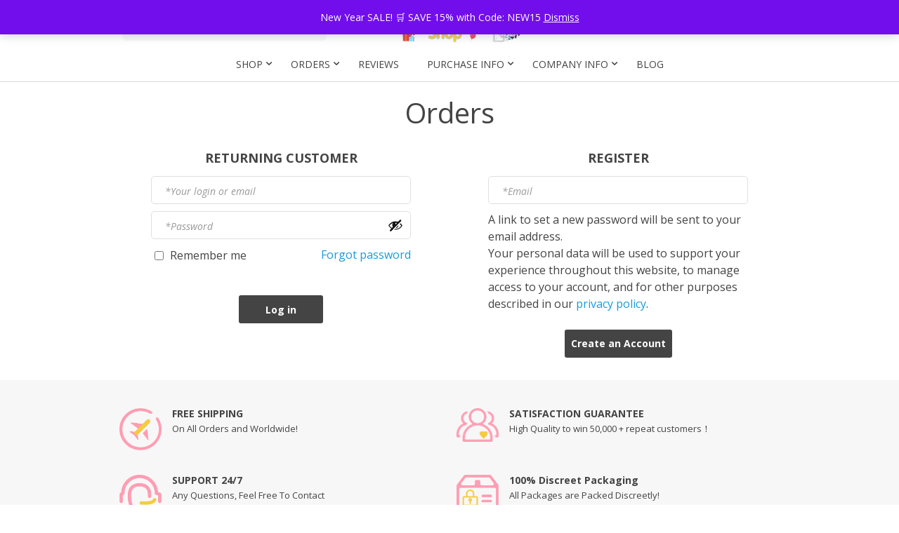

--- FILE ---
content_type: text/html; charset=UTF-8
request_url: https://www.animepillowshop.com/my-account/orders/
body_size: 21055
content:
<!DOCTYPE html>
<html lang="en-US" class="no-js" xmlns="http://www.w3.org/1999/html">
<head>
	<meta charset="UTF-8">

	<meta name="viewport" content="width=device-width, initial-scale=1.0, maximum-scale=1.0, user-scalable=no"/>


    <link rel="profile" href="https://gmpg.org/xfn/11" />
	<link rel="pingback" href="https://www.animepillowshop.com/xmlrpc.php" />
					<script type="4d5311f5702be58016a34ddc-text/javascript">document.documentElement.className = document.documentElement.className + ' yes-js js_active js'</script>
			<meta name='robots' content='noindex, nofollow' />

	<!-- This site is optimized with the Yoast SEO Premium plugin v20.13 (Yoast SEO v26.6) - https://yoast.com/wordpress/plugins/seo/ -->
	<title>My account - Anime Pillow Shop</title>
	<link rel="canonical" href="https://www.animepillowshop.com/my-account/" />
	<meta property="og:locale" content="en_US" />
	<meta property="og:type" content="article" />
	<meta property="og:title" content="My account" />
	<meta property="og:url" content="https://www.animepillowshop.com/my-account/" />
	<meta property="og:site_name" content="Anime Pillow Shop" />
	<meta property="article:modified_time" content="2021-07-28T07:29:52+00:00" />
	<meta name="twitter:card" content="summary_large_image" />
	<meta name="twitter:label1" content="Est. reading time" />
	<meta name="twitter:data1" content="1 minute" />
	<script type="application/ld+json" class="yoast-schema-graph">{"@context":"https://schema.org","@graph":[{"@type":"WebPage","@id":"https://www.animepillowshop.com/my-account/","url":"https://www.animepillowshop.com/my-account/","name":"My account - Anime Pillow Shop","isPartOf":{"@id":"https://www.animepillowshop.com/#website"},"datePublished":"2021-07-22T07:58:16+00:00","dateModified":"2021-07-28T07:29:52+00:00","breadcrumb":{"@id":"https://www.animepillowshop.com/my-account/#breadcrumb"},"inLanguage":"en-US","potentialAction":[{"@type":"ReadAction","target":["https://www.animepillowshop.com/my-account/"]}]},{"@type":"BreadcrumbList","@id":"https://www.animepillowshop.com/my-account/#breadcrumb","itemListElement":[{"@type":"ListItem","position":1,"name":"Home","item":"https://www.animepillowshop.com/"},{"@type":"ListItem","position":2,"name":"My account"}]},{"@type":"WebSite","@id":"https://www.animepillowshop.com/#website","url":"https://www.animepillowshop.com/","name":"Anime Pillow Shop","description":"10000+ Anime Body Pillow Cases On Sale! Get Anim Girl Waiful Body Pillow Home!","potentialAction":[{"@type":"SearchAction","target":{"@type":"EntryPoint","urlTemplate":"https://www.animepillowshop.com/?s={search_term_string}"},"query-input":{"@type":"PropertyValueSpecification","valueRequired":true,"valueName":"search_term_string"}}],"inLanguage":"en-US"}]}</script>
	<!-- / Yoast SEO Premium plugin. -->


<link rel='dns-prefetch' href='//omnisnippet1.com' />
<link rel='dns-prefetch' href='//connect.facebook.net' />
<link rel='dns-prefetch' href='//fonts.googleapis.com' />
<link rel="alternate" title="oEmbed (JSON)" type="application/json+oembed" href="https://www.animepillowshop.com/wp-json/oembed/1.0/embed?url=https%3A%2F%2Fwww.animepillowshop.com%2Fmy-account%2F" />
<link rel="alternate" title="oEmbed (XML)" type="text/xml+oembed" href="https://www.animepillowshop.com/wp-json/oembed/1.0/embed?url=https%3A%2F%2Fwww.animepillowshop.com%2Fmy-account%2F&#038;format=xml" />
<style id='wp-img-auto-sizes-contain-inline-css' type='text/css'>
img:is([sizes=auto i],[sizes^="auto," i]){contain-intrinsic-size:3000px 1500px}
/*# sourceURL=wp-img-auto-sizes-contain-inline-css */
</style>
<link rel='stylesheet' id='currency-selector-css-css' href='//www.animepillowshop.com/wp-content/plugins/alidswoo/assets/css/front/widget-currency-selector.min.css?ver=6.9' type='text/css' media='all' />
<link rel='stylesheet' id='adsw-flags-css' href='//www.animepillowshop.com/wp-content/plugins/alidswoo/assets/css/flags/flags.min.css?ver=6.9' type='text/css' media='all' />
<link rel='stylesheet' id='adsw-fontawesome-css' href='//www.animepillowshop.com/wp-content/plugins/alidswoo/assets/css/icons/fontawesome/style.css?ver=6.9' type='text/css' media='all' />
<link rel='stylesheet' id='omnisend-woocommerce-checkout-block-checkout-newsletter-subscription-block-css' href='https://www.animepillowshop.com/wp-content/plugins/omnisend-connect/includes/blocks/build/omnisend-checkout-block.css?ver=0.1.1' type='text/css' media='all' />
<style id='wp-emoji-styles-inline-css' type='text/css'>

	img.wp-smiley, img.emoji {
		display: inline !important;
		border: none !important;
		box-shadow: none !important;
		height: 1em !important;
		width: 1em !important;
		margin: 0 0.07em !important;
		vertical-align: -0.1em !important;
		background: none !important;
		padding: 0 !important;
	}
/*# sourceURL=wp-emoji-styles-inline-css */
</style>
<link rel='stylesheet' id='wp-block-library-css' href='https://www.animepillowshop.com/wp-includes/css/dist/block-library/style.min.css?ver=6.9' type='text/css' media='all' />
<link rel='stylesheet' id='wc-blocks-style-css' href='https://www.animepillowshop.com/wp-content/plugins/woocommerce/assets/client/blocks/wc-blocks.css?ver=wc-10.4.3' type='text/css' media='all' />
<style id='global-styles-inline-css' type='text/css'>
:root{--wp--preset--aspect-ratio--square: 1;--wp--preset--aspect-ratio--4-3: 4/3;--wp--preset--aspect-ratio--3-4: 3/4;--wp--preset--aspect-ratio--3-2: 3/2;--wp--preset--aspect-ratio--2-3: 2/3;--wp--preset--aspect-ratio--16-9: 16/9;--wp--preset--aspect-ratio--9-16: 9/16;--wp--preset--color--black: #000000;--wp--preset--color--cyan-bluish-gray: #abb8c3;--wp--preset--color--white: #ffffff;--wp--preset--color--pale-pink: #f78da7;--wp--preset--color--vivid-red: #cf2e2e;--wp--preset--color--luminous-vivid-orange: #ff6900;--wp--preset--color--luminous-vivid-amber: #fcb900;--wp--preset--color--light-green-cyan: #7bdcb5;--wp--preset--color--vivid-green-cyan: #00d084;--wp--preset--color--pale-cyan-blue: #8ed1fc;--wp--preset--color--vivid-cyan-blue: #0693e3;--wp--preset--color--vivid-purple: #9b51e0;--wp--preset--gradient--vivid-cyan-blue-to-vivid-purple: linear-gradient(135deg,rgb(6,147,227) 0%,rgb(155,81,224) 100%);--wp--preset--gradient--light-green-cyan-to-vivid-green-cyan: linear-gradient(135deg,rgb(122,220,180) 0%,rgb(0,208,130) 100%);--wp--preset--gradient--luminous-vivid-amber-to-luminous-vivid-orange: linear-gradient(135deg,rgb(252,185,0) 0%,rgb(255,105,0) 100%);--wp--preset--gradient--luminous-vivid-orange-to-vivid-red: linear-gradient(135deg,rgb(255,105,0) 0%,rgb(207,46,46) 100%);--wp--preset--gradient--very-light-gray-to-cyan-bluish-gray: linear-gradient(135deg,rgb(238,238,238) 0%,rgb(169,184,195) 100%);--wp--preset--gradient--cool-to-warm-spectrum: linear-gradient(135deg,rgb(74,234,220) 0%,rgb(151,120,209) 20%,rgb(207,42,186) 40%,rgb(238,44,130) 60%,rgb(251,105,98) 80%,rgb(254,248,76) 100%);--wp--preset--gradient--blush-light-purple: linear-gradient(135deg,rgb(255,206,236) 0%,rgb(152,150,240) 100%);--wp--preset--gradient--blush-bordeaux: linear-gradient(135deg,rgb(254,205,165) 0%,rgb(254,45,45) 50%,rgb(107,0,62) 100%);--wp--preset--gradient--luminous-dusk: linear-gradient(135deg,rgb(255,203,112) 0%,rgb(199,81,192) 50%,rgb(65,88,208) 100%);--wp--preset--gradient--pale-ocean: linear-gradient(135deg,rgb(255,245,203) 0%,rgb(182,227,212) 50%,rgb(51,167,181) 100%);--wp--preset--gradient--electric-grass: linear-gradient(135deg,rgb(202,248,128) 0%,rgb(113,206,126) 100%);--wp--preset--gradient--midnight: linear-gradient(135deg,rgb(2,3,129) 0%,rgb(40,116,252) 100%);--wp--preset--font-size--small: 13px;--wp--preset--font-size--medium: 20px;--wp--preset--font-size--large: 36px;--wp--preset--font-size--x-large: 42px;--wp--preset--spacing--20: 0.44rem;--wp--preset--spacing--30: 0.67rem;--wp--preset--spacing--40: 1rem;--wp--preset--spacing--50: 1.5rem;--wp--preset--spacing--60: 2.25rem;--wp--preset--spacing--70: 3.38rem;--wp--preset--spacing--80: 5.06rem;--wp--preset--shadow--natural: 6px 6px 9px rgba(0, 0, 0, 0.2);--wp--preset--shadow--deep: 12px 12px 50px rgba(0, 0, 0, 0.4);--wp--preset--shadow--sharp: 6px 6px 0px rgba(0, 0, 0, 0.2);--wp--preset--shadow--outlined: 6px 6px 0px -3px rgb(255, 255, 255), 6px 6px rgb(0, 0, 0);--wp--preset--shadow--crisp: 6px 6px 0px rgb(0, 0, 0);}:where(.is-layout-flex){gap: 0.5em;}:where(.is-layout-grid){gap: 0.5em;}body .is-layout-flex{display: flex;}.is-layout-flex{flex-wrap: wrap;align-items: center;}.is-layout-flex > :is(*, div){margin: 0;}body .is-layout-grid{display: grid;}.is-layout-grid > :is(*, div){margin: 0;}:where(.wp-block-columns.is-layout-flex){gap: 2em;}:where(.wp-block-columns.is-layout-grid){gap: 2em;}:where(.wp-block-post-template.is-layout-flex){gap: 1.25em;}:where(.wp-block-post-template.is-layout-grid){gap: 1.25em;}.has-black-color{color: var(--wp--preset--color--black) !important;}.has-cyan-bluish-gray-color{color: var(--wp--preset--color--cyan-bluish-gray) !important;}.has-white-color{color: var(--wp--preset--color--white) !important;}.has-pale-pink-color{color: var(--wp--preset--color--pale-pink) !important;}.has-vivid-red-color{color: var(--wp--preset--color--vivid-red) !important;}.has-luminous-vivid-orange-color{color: var(--wp--preset--color--luminous-vivid-orange) !important;}.has-luminous-vivid-amber-color{color: var(--wp--preset--color--luminous-vivid-amber) !important;}.has-light-green-cyan-color{color: var(--wp--preset--color--light-green-cyan) !important;}.has-vivid-green-cyan-color{color: var(--wp--preset--color--vivid-green-cyan) !important;}.has-pale-cyan-blue-color{color: var(--wp--preset--color--pale-cyan-blue) !important;}.has-vivid-cyan-blue-color{color: var(--wp--preset--color--vivid-cyan-blue) !important;}.has-vivid-purple-color{color: var(--wp--preset--color--vivid-purple) !important;}.has-black-background-color{background-color: var(--wp--preset--color--black) !important;}.has-cyan-bluish-gray-background-color{background-color: var(--wp--preset--color--cyan-bluish-gray) !important;}.has-white-background-color{background-color: var(--wp--preset--color--white) !important;}.has-pale-pink-background-color{background-color: var(--wp--preset--color--pale-pink) !important;}.has-vivid-red-background-color{background-color: var(--wp--preset--color--vivid-red) !important;}.has-luminous-vivid-orange-background-color{background-color: var(--wp--preset--color--luminous-vivid-orange) !important;}.has-luminous-vivid-amber-background-color{background-color: var(--wp--preset--color--luminous-vivid-amber) !important;}.has-light-green-cyan-background-color{background-color: var(--wp--preset--color--light-green-cyan) !important;}.has-vivid-green-cyan-background-color{background-color: var(--wp--preset--color--vivid-green-cyan) !important;}.has-pale-cyan-blue-background-color{background-color: var(--wp--preset--color--pale-cyan-blue) !important;}.has-vivid-cyan-blue-background-color{background-color: var(--wp--preset--color--vivid-cyan-blue) !important;}.has-vivid-purple-background-color{background-color: var(--wp--preset--color--vivid-purple) !important;}.has-black-border-color{border-color: var(--wp--preset--color--black) !important;}.has-cyan-bluish-gray-border-color{border-color: var(--wp--preset--color--cyan-bluish-gray) !important;}.has-white-border-color{border-color: var(--wp--preset--color--white) !important;}.has-pale-pink-border-color{border-color: var(--wp--preset--color--pale-pink) !important;}.has-vivid-red-border-color{border-color: var(--wp--preset--color--vivid-red) !important;}.has-luminous-vivid-orange-border-color{border-color: var(--wp--preset--color--luminous-vivid-orange) !important;}.has-luminous-vivid-amber-border-color{border-color: var(--wp--preset--color--luminous-vivid-amber) !important;}.has-light-green-cyan-border-color{border-color: var(--wp--preset--color--light-green-cyan) !important;}.has-vivid-green-cyan-border-color{border-color: var(--wp--preset--color--vivid-green-cyan) !important;}.has-pale-cyan-blue-border-color{border-color: var(--wp--preset--color--pale-cyan-blue) !important;}.has-vivid-cyan-blue-border-color{border-color: var(--wp--preset--color--vivid-cyan-blue) !important;}.has-vivid-purple-border-color{border-color: var(--wp--preset--color--vivid-purple) !important;}.has-vivid-cyan-blue-to-vivid-purple-gradient-background{background: var(--wp--preset--gradient--vivid-cyan-blue-to-vivid-purple) !important;}.has-light-green-cyan-to-vivid-green-cyan-gradient-background{background: var(--wp--preset--gradient--light-green-cyan-to-vivid-green-cyan) !important;}.has-luminous-vivid-amber-to-luminous-vivid-orange-gradient-background{background: var(--wp--preset--gradient--luminous-vivid-amber-to-luminous-vivid-orange) !important;}.has-luminous-vivid-orange-to-vivid-red-gradient-background{background: var(--wp--preset--gradient--luminous-vivid-orange-to-vivid-red) !important;}.has-very-light-gray-to-cyan-bluish-gray-gradient-background{background: var(--wp--preset--gradient--very-light-gray-to-cyan-bluish-gray) !important;}.has-cool-to-warm-spectrum-gradient-background{background: var(--wp--preset--gradient--cool-to-warm-spectrum) !important;}.has-blush-light-purple-gradient-background{background: var(--wp--preset--gradient--blush-light-purple) !important;}.has-blush-bordeaux-gradient-background{background: var(--wp--preset--gradient--blush-bordeaux) !important;}.has-luminous-dusk-gradient-background{background: var(--wp--preset--gradient--luminous-dusk) !important;}.has-pale-ocean-gradient-background{background: var(--wp--preset--gradient--pale-ocean) !important;}.has-electric-grass-gradient-background{background: var(--wp--preset--gradient--electric-grass) !important;}.has-midnight-gradient-background{background: var(--wp--preset--gradient--midnight) !important;}.has-small-font-size{font-size: var(--wp--preset--font-size--small) !important;}.has-medium-font-size{font-size: var(--wp--preset--font-size--medium) !important;}.has-large-font-size{font-size: var(--wp--preset--font-size--large) !important;}.has-x-large-font-size{font-size: var(--wp--preset--font-size--x-large) !important;}
/*# sourceURL=global-styles-inline-css */
</style>

<style id='classic-theme-styles-inline-css' type='text/css'>
/*! This file is auto-generated */
.wp-block-button__link{color:#fff;background-color:#32373c;border-radius:9999px;box-shadow:none;text-decoration:none;padding:calc(.667em + 2px) calc(1.333em + 2px);font-size:1.125em}.wp-block-file__button{background:#32373c;color:#fff;text-decoration:none}
/*# sourceURL=/wp-includes/css/classic-themes.min.css */
</style>
<link rel='stylesheet' id='contact-form-7-css' href='https://www.animepillowshop.com/wp-content/plugins/contact-form-7/includes/css/styles.css?ver=6.1.4' type='text/css' media='all' />
<link rel='stylesheet' id='select2-css' href='https://www.animepillowshop.com/wp-content/plugins/woocommerce/assets/css/select2.css?ver=10.4.3' type='text/css' media='all' />
<link rel='stylesheet' id='woocommerce-layout-css' href='https://www.animepillowshop.com/wp-content/plugins/woocommerce/assets/css/woocommerce-layout.css?ver=10.4.3' type='text/css' media='all' />
<link rel='stylesheet' id='woocommerce-general-css' href='https://www.animepillowshop.com/wp-content/plugins/woocommerce/assets/css/woocommerce.css?ver=10.4.3' type='text/css' media='all' />
<style id='woocommerce-inline-inline-css' type='text/css'>
.woocommerce form .form-row .required { visibility: visible; }
/*# sourceURL=woocommerce-inline-inline-css */
</style>
<link rel='stylesheet' id='dashicons-css' href='https://www.animepillowshop.com/wp-includes/css/dashicons.min.css?ver=6.9' type='text/css' media='all' />
<style id='dashicons-inline-css' type='text/css'>
[data-font="Dashicons"]:before {font-family: 'Dashicons' !important;content: attr(data-icon) !important;speak: none !important;font-weight: normal !important;font-variant: normal !important;text-transform: none !important;line-height: 1 !important;font-style: normal !important;-webkit-font-smoothing: antialiased !important;-moz-osx-font-smoothing: grayscale !important;}
/*# sourceURL=dashicons-inline-css */
</style>
<link rel='stylesheet' id='woocommerce-addons-css-css' href='https://www.animepillowshop.com/wp-content/plugins/woocommerce-product-addons/assets/css/frontend.css?ver=4.1.0' type='text/css' media='all' />
<link rel='stylesheet' id='gateway-css' href='https://www.animepillowshop.com/wp-content/plugins/woocommerce-paypal-payments/modules/ppcp-button/assets/css/gateway.css?ver=3.3.1' type='text/css' media='all' />
<link rel='stylesheet' id='smart-theme-css-vendor-css' href='https://www.animepillowshop.com/wp-content/themes/smartthemewoo/assets/css/vendor.css?ver=1.1.8' type='text/css' media='all' />
<link rel='stylesheet' id='smart-theme-css-icons-css' href='https://www.animepillowshop.com/wp-content/themes/smartthemewoo/assets/icons/css/smart-theme-icons.min.css?ver=1.1.8' type='text/css' media='all' />
<link rel='stylesheet' id='smart-theme-css-main-css' href='https://www.animepillowshop.com/wp-content/themes/smartthemewoo/assets/css/smart-theme.min.css?ver=1.1.8' type='text/css' media='all' />
<link rel='stylesheet' id='smart-theme-css-color-scheme-css' href='https://www.animepillowshop.com/wp-content/themes/smartthemewoo/assets/css/front/color-scheme/default.min.css?ver=1.1.8' type='text/css' media='all' />
<link rel='stylesheet' id='smartthemewoo-woocommerce-wishlist-css' href='https://www.animepillowshop.com/wp-content/themes/smartthemewoo/include/integrations/wc-yith-wishlist/yith-wishlist.min.css?ver=1.1.8' type='text/css' media='all' />
<link rel='stylesheet' id='smart-theme-css-search-product-css' href='https://www.animepillowshop.com/wp-content/themes/smartthemewoo/assets/css/front/search-product.min.css?ver=1.1.8' type='text/css' media='all' />
<link rel='stylesheet' id='smart-theme-css-shop-css' href='https://www.animepillowshop.com/wp-content/themes/smartthemewoo/assets/css/smart-theme-shop.min.css?ver=1.1.8' type='text/css' media='all' />
<link rel='stylesheet' id='smart-theme-css-font-css' href='https://fonts.googleapis.com/css?family=Open+Sans%3A400%2C400i%2C600%2C700&#038;display=swap&#038;ver=1.1.8' type='text/css' media='all' />
<link rel='stylesheet' id='adswth-css-social-icons-css' href='https://www.animepillowshop.com/wp-content/themes/smartthemewoo/assets/icons/css/social-icons.min.css?ver=1.1.8' type='text/css' media='all' />
<link rel='stylesheet' id='smart-theme-css-xl-css' href='https://www.animepillowshop.com/wp-content/themes/smartthemewoo/assets/css/smart-theme-xl.min.css?ver=1.1.8' type='text/css' media='(min-width: 1290px)' />
<link rel='stylesheet' id='smart-theme-css-lg-css' href='https://www.animepillowshop.com/wp-content/themes/smartthemewoo/assets/css/smart-theme-lg.min.css?ver=1.1.8' type='text/css' media='(min-width: 992px) and (max-width: 1289px)' />
<link rel='stylesheet' id='smart-theme-css-md-css' href='https://www.animepillowshop.com/wp-content/themes/smartthemewoo/assets/css/smart-theme-md.min.css?ver=1.1.8' type='text/css' media='(min-width: 768px) and (max-width: 991px)' />
<link rel='stylesheet' id='smart-theme-css-sm-css' href='https://www.animepillowshop.com/wp-content/themes/smartthemewoo/assets/css/smart-theme-sm.min.css?ver=1.1.8' type='text/css' media='(min-width: 576px) and (max-width: 767px)' />
<link rel='stylesheet' id='smart-theme-css-xs-css' href='https://www.animepillowshop.com/wp-content/themes/smartthemewoo/assets/css/smart-theme-xs.min.css?ver=1.1.8' type='text/css' media='(max-width: 575px)' />
<link rel='stylesheet' id='smart-theme-style-css' href='https://www.animepillowshop.com/wp-content/themes/smartthemewoo/style.css?ver=1.1.8' type='text/css' media='all' />
<link rel='stylesheet' id='alids-woo-product-video-icons-css' href='https://www.animepillowshop.com/wp-content/plugins/alids-woo-product-video/assets/css/product-video-icons.min.css?ver=0.8.1' type='text/css' media='all' />
<link rel='stylesheet' id='alids-woo-product-video-main-css' href='https://www.animepillowshop.com/wp-content/plugins/alids-woo-product-video/assets/css/style.min.css?ver=0.8.1' type='text/css' media='all' />
<script type="4d5311f5702be58016a34ddc-text/javascript" src="https://www.animepillowshop.com/wp-includes/js/jquery/jquery.min.js?ver=3.7.1" id="jquery-core-js"></script>
<script type="4d5311f5702be58016a34ddc-text/javascript" src="https://www.animepillowshop.com/wp-includes/js/jquery/jquery-migrate.min.js?ver=3.4.1" id="jquery-migrate-js"></script>
<script type="4d5311f5702be58016a34ddc-text/javascript" src="https://www.animepillowshop.com/wp-content/plugins/woocommerce/assets/js/js-cookie/js.cookie.min.js?ver=2.1.4-wc.10.4.3" id="wc-js-cookie-js" data-wp-strategy="defer"></script>
<script type="4d5311f5702be58016a34ddc-text/javascript" src="https://www.animepillowshop.com/wp-includes/js/dist/hooks.min.js?ver=dd5603f07f9220ed27f1" id="wp-hooks-js"></script>
<script type="4d5311f5702be58016a34ddc-text/javascript" src="https://www.animepillowshop.com/wp-content/plugins/woocommerce/assets/js/jquery-blockui/jquery.blockUI.min.js?ver=2.7.0-wc.10.4.3" id="wc-jquery-blockui-js" defer="defer" data-wp-strategy="defer"></script>
<script type="4d5311f5702be58016a34ddc-text/javascript" id="wc-add-to-cart-js-extra">
/* <![CDATA[ */
var wc_add_to_cart_params = {"ajax_url":"/wp-admin/admin-ajax.php","wc_ajax_url":"/?wc-ajax=%%endpoint%%","i18n_view_cart":"View cart","cart_url":"https://www.animepillowshop.com/cart/","is_cart":"","cart_redirect_after_add":"no"};
//# sourceURL=wc-add-to-cart-js-extra
/* ]]> */
</script>
<script type="4d5311f5702be58016a34ddc-text/javascript" src="https://www.animepillowshop.com/wp-content/plugins/woocommerce/assets/js/frontend/add-to-cart.min.js?ver=10.4.3" id="wc-add-to-cart-js" defer="defer" data-wp-strategy="defer"></script>
<script type="4d5311f5702be58016a34ddc-text/javascript" src="https://www.animepillowshop.com/wp-content/plugins/woocommerce/assets/js/selectWoo/selectWoo.full.min.js?ver=1.0.9-wc.10.4.3" id="selectWoo-js" defer="defer" data-wp-strategy="defer"></script>
<script type="4d5311f5702be58016a34ddc-text/javascript" src="https://www.animepillowshop.com/wp-content/plugins/woocommerce/assets/js/frontend/account-i18n.min.js?ver=10.4.3" id="wc-account-i18n-js" defer="defer" data-wp-strategy="defer"></script>
<script type="4d5311f5702be58016a34ddc-text/javascript" id="woocommerce-js-extra">
/* <![CDATA[ */
var woocommerce_params = {"ajax_url":"/wp-admin/admin-ajax.php","wc_ajax_url":"/?wc-ajax=%%endpoint%%","i18n_password_show":"Show password","i18n_password_hide":"Hide password"};
//# sourceURL=woocommerce-js-extra
/* ]]> */
</script>
<script type="4d5311f5702be58016a34ddc-text/javascript" src="https://www.animepillowshop.com/wp-content/plugins/woocommerce/assets/js/frontend/woocommerce.min.js?ver=10.4.3" id="woocommerce-js" defer="defer" data-wp-strategy="defer"></script>
<script type="4d5311f5702be58016a34ddc-text/javascript" src="https://www.animepillowshop.com/wp-content/plugins/woocommerce/assets/js/dompurify/purify.min.js?ver=10.4.3" id="wc-dompurify-js" defer="defer" data-wp-strategy="defer"></script>
<script type="4d5311f5702be58016a34ddc-text/javascript" src="https://www.animepillowshop.com/wp-content/plugins/woocommerce/assets/js/jquery-tiptip/jquery.tipTip.min.js?ver=10.4.3" id="wc-jquery-tiptip-js" defer="defer" data-wp-strategy="defer"></script>
<script type="4d5311f5702be58016a34ddc-text/javascript" id="wpm-js-extra">
/* <![CDATA[ */
var wpm = {"ajax_url":"https://www.animepillowshop.com/wp-admin/admin-ajax.php","root":"https://www.animepillowshop.com/wp-json/","nonce_wp_rest":"35d811ad77","nonce_ajax":"24fa6e0b81"};
//# sourceURL=wpm-js-extra
/* ]]> */
</script>
<script type="4d5311f5702be58016a34ddc-text/javascript" src="https://www.animepillowshop.com/wp-content/plugins/woocommerce-google-adwords-conversion-tracking-tag/js/public/free/wpm-public.p1.min.js?ver=1.54.1" id="wpm-js"></script>
<link rel="https://api.w.org/" href="https://www.animepillowshop.com/wp-json/" /><link rel="alternate" title="JSON" type="application/json" href="https://www.animepillowshop.com/wp-json/wp/v2/pages/10" /><link rel="EditURI" type="application/rsd+xml" title="RSD" href="https://www.animepillowshop.com/xmlrpc.php?rsd" />
<meta name="generator" content="WordPress 6.9" />
<meta name="generator" content="WooCommerce 10.4.3" />
<link rel='shortlink' href='https://www.animepillowshop.com/?p=10' />
				<meta name="omnisend-site-verification" content="671a0e7ddee893a701eb58f2"/>
					<noscript><style>.woocommerce-product-gallery{ opacity: 1 !important; }</style></noscript>
	
<!-- START Pixel Manager for WooCommerce -->

		<script type="4d5311f5702be58016a34ddc-text/javascript">

			window.wpmDataLayer = window.wpmDataLayer || {};
			window.wpmDataLayer = Object.assign(window.wpmDataLayer, {"cart":{},"cart_item_keys":{},"version":{"number":"1.54.1","pro":false,"eligible_for_updates":false,"distro":"fms","beta":false,"show":true},"pixels":{"google":{"linker":{"settings":null},"user_id":false,"ads":{"conversion_ids":{"AW-326421009":"3lNHCKuVzeECEJGU05sB"},"dynamic_remarketing":{"status":true,"id_type":"post_id","send_events_with_parent_ids":true},"google_business_vertical":"retail","phone_conversion_number":"","phone_conversion_label":""},"analytics":{"ga4":{"measurement_id":"G-FKVTX0Y0N4","parameters":{},"mp_active":false,"debug_mode":false,"page_load_time_tracking":false},"id_type":"post_id"},"tag_id":"AW-326421009","tag_id_suppressed":[],"tag_gateway":{"measurement_path":""},"tcf_support":false,"consent_mode":{"is_active":true,"wait_for_update":500,"ads_data_redaction":false,"url_passthrough":true}}},"shop":{"list_name":"Page | My account","list_id":"page_my-account","page_type":"page","currency":"USD","selectors":{"addToCart":[],"beginCheckout":[]},"order_duplication_prevention":true,"view_item_list_trigger":{"test_mode":false,"background_color":"green","opacity":0.5,"repeat":true,"timeout":1000,"threshold":0.8},"variations_output":false,"session_active":false},"page":{"id":10,"title":"My account","type":"page","categories":[],"parent":{"id":0,"title":"My account","type":"page","categories":[]}},"general":{"user_logged_in":false,"scroll_tracking_thresholds":[],"page_id":10,"exclude_domains":[],"server_2_server":{"active":false,"user_agent_exclude_patterns":[],"ip_exclude_list":[],"pageview_event_s2s":{"is_active":false,"pixels":[]}},"consent_management":{"explicit_consent":false},"lazy_load_pmw":false,"chunk_base_path":"https://www.animepillowshop.com/wp-content/plugins/woocommerce-google-adwords-conversion-tracking-tag/js/public/free/","modules":{"load_deprecated_functions":true}}});

		</script>

		
<!-- END Pixel Manager for WooCommerce -->
<link rel="icon" href="https://www.animepillowshop.com/wp-content/uploads/2022/12/cropped-正方形logo1-32x32.jpg" sizes="32x32" />
<link rel="icon" href="https://www.animepillowshop.com/wp-content/uploads/2022/12/cropped-正方形logo1-192x192.jpg" sizes="192x192" />
<link rel="apple-touch-icon" href="https://www.animepillowshop.com/wp-content/uploads/2022/12/cropped-正方形logo1-180x180.jpg" />
<meta name="msapplication-TileImage" content="https://www.animepillowshop.com/wp-content/uploads/2022/12/cropped-正方形logo1-270x270.jpg" />
<style id="kirki-inline-styles">a{color:#179BD7;}a:hover{color:#0056b3;}.btn-primary,.woocommerce #respond input#submit.alt,.woocommerce a.button.alt,.woocommerce button.button.alt,.woocommerce input.button.alt{background-color:#029CE2;color:#ffffff!important;}.btn-primary,.btn-white-bordered,.woocommerce #respond input#submit.alt,.woocommerce a.button.alt,.woocommerce button.button.alt,.woocommerce input.button.alt{border-color:#029CE2;}.btn-white-bordered{color:#029CE2;}.btn-primary.disabled,.btn-primary:disabled,.btn-primary:hover, .btn-primary:focus, .btn-primary:active,.btn-primary:not(:disabled):not(.disabled).active:focus,.btn-primary:not(:disabled):not(.disabled):active,.btn-primary:not(:disabled):not(.disabled):active:focus,.btn-white-bordered:hover, .btn-white-bordered:focus, btn-white-bordered:active,.woocommerce #respond input#submit.alt,.woocommerce #respond input#submit.alt:focus,.woocommerce #respond input#submit.alt:hover,.woocommerce a.button.alt:active,.woocommerce a.button.alt:focus,.woocommerce a.button.alt:hover,.woocommerce button.button.alt:active,.woocommerce button.button.alt:focus,.woocommerce button.button.alt:hover,.woocommerce input.button.alt:active,.woocommerce input.button.alt:focus,.woocommerce input.button.alt:hover{background-color:#03ADFC;border-color:#03ADFC;}.btn-primary.disabled,.btn-primary:disabled,.btn-primary:hover, .btn-primary:focus, .btn-primary:active,.btn-primary:not(:disabled):not(.disabled).active:focus,.btn-primary:not(:disabled):not(.disabled):active:focus,.btn-white-bordered:hover, .btn-white-bordered:focus, btn-white-bordered:active,.woocommerce #respond input#submit.alt,.woocommerce #respond input#submit.alt:focus,.woocommerce #respond input#submit.alt:hover,.woocommerce a.button.alt:active,.woocommerce a.button.alt:focus,.woocommerce a.button.alt:hover,.woocommerce button.button.alt:active,.woocommerce button.button.alt:focus,.woocommerce button.button.alt:hover,.woocommerce input.button.alt:active,.woocommerce input.button.alt:focus,.woocommerce input.button.alt:hover{color:#ffffff!important;}.btn-secondary,.catalog-navigation .page-numbers li .page-numbers.current{background-color:#444444;border-color:#444444;}.btn-secondary:hover, .btn-secondary:focus, .btn-secondary:active,.btn-secondary:not(:disabled):not(.disabled).active:focus,.btn-secondary:not(:disabled):not(.disabled):active:focus,.catalog-navigation .page-numbers li .page-numbers.current:hover{background-color:#676767;border-color:#676767;}.btn-secondary{color:#ffffff!important;}.btn-secondary:hover, .btn-secondary:focus, .btn-secondary:active,.btn-secondary:not(:disabled):not(.disabled).active:focus,.btn-secondary:not(:disabled):not(.disabled):active:focus{color:#ffffff!important;}.btn-transparent{border-color:#444444;color:#444444!important;}.btn-transparent.disabled,.btn-transparent:disabled,.btn-transparent:hover, .btn-transparent:focus, .btn-transparent:active, .btn-transparent:focus-within,.btn-transparent:not(:disabled):not(.disabled).active:focus,.btn-transparent:not(:disabled):not(.disabled):active:focus{background-color:#444444;color:#ffffff!important;}.btn-transparent.disabled,.btn-transparent:disabled,.btn-transparent:hover, .btn-transparent:focus, .btn-transparent:active,.btn-transparent:not(:disabled):not(.disabled).active:focus,.btn-transparent:not(:disabled):not(.disabled):active:focus{border-color:#444444;}.header-two .current-currency,.header-two .desktop-menu-switch span,.header-two .header-icons i,.header-two .icon-heart,.header-two .icon-menu,.header-two .icon-personal-filled,.header-two .icon-search,.header-two .icon-x{color:#444444;}.header-two .header-currency-switcher:hover .current-currency,.header-two .header-currency-switcher:hover .icon-down-open-1,.header-two .header-icons i:hover,.header-two .icon-heart:hover,.header-two .icon-menu-wrap:hover .icon-menu,.header-two .icon-menu-wrap:hover span,.header-two .icon-personal-filled:hover,.header-two .icon-search:hover,.header-two .icon-x-wrap:hover .icon-x,.header-two .icon-x-wrap:hover span{color:rgba(68,68,68,0.8);}.header-two,.header-two-menu>li>ul{background-color:#FFFFFF;}.header-two{border-color:#DADADA;}#header .header-cart i,.header-three .header-icons .btn-cart i,.header-three .header-icons .btn-cart span{color:#444444;}.header-four .header-cart .cart-count,.header-two .header-cart .cart-count{background-color:#34B1F6;}.header-one .header-cart .cart-count{color:#34B1F6;}.header-one .search-input-container .scopes:hover .scope,.header-three .search-input-container .scopes:hover .scope,.header-two .search-input-container .scopes:hover .scope,.header-two .search-input-container.is-not-empty .scopes .scope,.search-popup .search-input-container .scopes:hover .scope{background-color:#0cb9b9;}.header-one .search-input-container .scopes .scope i,.header-three .search-input-container .scopes .scope i,.search-popup .search-input-container .scopes .scope i{color:#495768;}.header-one .search-input-container .scopes:hover .scope i,.header-three .search-input-container .scopes:hover .scope i,.header-two .search-input-container .scopes:hover .scope i,.header-two .search-input-container.is-not-empty .scopes .scope i,.search-popup .search-input-container .scopes:hover .scope i{color:#FFFFFF;}.header-bottom-category-menu > li .nav-dropdown a,.header-four-menu-wrap h4,.header-four-menu-wrap li > a,.header-one-menu-wrap .header-one-menu a,.header-two-menu > li > a,.header-two-menu > li > span.more-span,.header-two-menu > li a{color:#444;}.header-bottom-category-menu > li .nav-dropdown a:hover,.header-four-menu-wrap h4:hover,.header-four-menu-wrap li:hover > a,.header-one-menu-wrap .header-one-menu a:hover,.header-two-menu > li a:hover,.header-two-menu > li:hover > a,.header-two-menu > li:hover > span.more-span{color:#0066C0;}.categories-front-type-two .item-title{background-color:rgba(255,255,255,0.9);color:#343A40;}.product-small .box-image-inner .btn-secondary{background-color:#FFB354;border-color:#FFB354;color:#FFFFFF;}.product-small .box-image-inner .btn-secondary:hover{background-color:#FF9E24;border-color:#FF9E24;color:#FFFFFF;}#subscribe-form-block.type-one,#subscribe-form-block.type-three,#subscribe-form-block.type-two{background-color:#F1F1F1;}#subscribe-form-block.type-one .subscribe-form-title-wrap,#subscribe-form-block.type-three .subscribe-form-title-wrap,#subscribe-form-block.type-two .subscribe-form-title-wrap{color:#444444;}#subscribe-form-block.type-one .btn,#subscribe-form-block.type-three .btn,#subscribe-form-block.type-two .btn{background-color:#444444;border-color:#444444;}#subscribe-form-block.type-one .btn:hover, #subscribe-form-block.type-one .btn:focus, #subscribe-form-block.type-one .btn:active,#subscribe-form-block.type-three .btn:hover, #subscribe-form-block.type-three .btn:focus, #subscribe-form-block.type-three .btn:active,#subscribe-form-block.type-two .btn:hover, #subscribe-form-block.type-two .btn:focus, #subscribe-form-block.type-two .btn:active{background-color:#666666;border-color:#666666;}#subscribe-form-block .btn{color:#FFFFFF!important;}#subscribe-form-block .btn:hover, #subscribe-form-block .btn:focus, #subscribe-form-block .btn:active{color:#FFFFFF!important;}#footer.footer-wrapper .widget-wrap .social-icons-wrap a i,.footer-wrapper,.footer-wrapper a{color:#FFFFFF;}.footer-wrapper .widget-title{color:#DADADA;}.footer-wrapper{background-color:#444444;}#footer.footer-wrapper .footer-three .widget-wrap .social-icons-wrap a i{color:#FFFFFF;}.footer-copyright{color:#FFFFFF;background-color:#222222;}#header-blog .blog-logo-wrap{width:251px;}.blog-footer-absolute-primary{color:#999999;}.footer-blog{background-color:#242424;}.btn-blog.btn-primary{background-color:#029CE2;border-color:#029CE2;color:#ffffff!important;}.btn-blog.btn-primary.disabled,.btn-blog.btn-primary:disabled,.btn-blog.btn-primary:hover, .btn-blog.btn-primary:focus, .btn-blog.btn-primary:active,.btn-blog.btn-primary:not(:disabled):not(.disabled).active:focus,.btn-blog.btn-primary:not(:disabled):not(.disabled):active:focus{background-color:#03ADFC;border-color:#03ADFC;color:#ffffff!important;}.blog .btn-secondary,.btn-blog.btn-secondary{background-color:#444444!important;border-color:#444444!important;color:#ffffff!important;}.blog .btn-secondary:active,.blog .btn-secondary:focus,.blog .btn-secondary:hover,.blog .btn-secondary:not(:disabled):not(.disabled).active:focus,.blog .btn-secondary:not(:disabled):not(.disabled):active:focus,.btn-blog.btn-secondary:active,.btn-blog.btn-secondary:focus,.btn-blog.btn-secondary:hover,.btn-blog.btn-secondary:not(:disabled):not(.disabled).active:focus,.btn-blog.btn-secondary:not(:disabled):not(.disabled):active:focus{background-color:#676767!important;border-color:#676767!important;color:#ffffff!important;}.woocommerce div.product .product-raiting-count .rating-status-row .review-status-percent span,.woocommerce div.product .product-raiting-count .woocommerce-product-rating .review-enjoyed span,.woocommerce div.product p.price,.woocommerce div.product span.price,.woocommerce div.product span.price, .woocommerce.single-product div.product span.price{color:#CC1C39;}.onsale{background-color:#CC1C39;color:#FFFFFF;}.woocommerce .star-rating span, .woocommerce p.stars:hover a::before, .woocommerce p.stars.selected a.active::before, .woocommerce p.stars.selected a:not(.active)::before{color:#FFBE72;}.woocommerce .star-rating::before, .woocommerce p.stars a::before, .woocommerce p.stars a:hover~a::before, .woocommerce p.stars.selected a.active~a::before{color:#FFF0C9;}.woocommerce div.product .stock,.woocommerce div.product form.cart .woocommerce-add-to-cart-group .single-quantity-wrap .stock{color:#cc1c39;}.product-one-page-wrapper .product-thumbnails .swiper-slide .image-inner,.woocommerce .product-one-page-wrapper div.product form.cart .variations .adsw-attribute-option .meta-item-img i,.woocommerce .product-one-page-wrapper div.product form.cart .variations .adsw-attribute-option .meta-item-text{border-color:#C4C4C4;}.product-one-page-wrapper .product-thumbnails .swiper-slide-thumb-active a,.woocommerce .product-one-page-wrapper div.product form.cart .variations .adsw-attribute-option .meta-item-img.active:not(.sku-disabled) i,.woocommerce .product-one-page-wrapper div.product form.cart .variations .adsw-attribute-option .meta-item-img:not(.sku-disabled) i:hover,.woocommerce .product-one-page-wrapper div.product form.cart .variations .adsw-attribute-option .meta-item-text.active:before,.woocommerce .product-one-page-wrapper div.product form.cart .variations .adsw-attribute-option span.active i:before{border-color:#179BD7;}.product-one-page-wrapper .tab-control,.woocommerce .product-one-page-wrapper div.product .product-description-area .tabs .tab-content .panel-heading .panel-title a{background-color:#F5F5F5;}.product-one-page-wrapper .nav-tabs li a{color:#999999;}.product-one-page-wrapper .nav-tabs li a.active,.product-one-page-wrapper .nav-tabs li a:hover{color:#444444;}.product-one-page-wrapper .tab-control .tab-animated-border{background-color:#179BD7;}.woocommerce .product-one-page-wrapper div.product form.cart .woocommerce-add-to-cart-group .single_add_to_cart_button{background-color:#3CB6ED;border-color:#3CB6ED;color:#FFFFFF!important;}.woocommerce .product-one-page-wrapper div.product form.cart .woocommerce-add-to-cart-group .single_add_to_cart_button:hover{background-color:#3CB6ED;border-color:#3CB6ED;color:#FFFFFF!important;}.woocommerce div.product form.cart .woocommerce-add-to-cart-group .single_add_to_cart_button.disabled{background-color:#C4C4C4!important;border-color:#C4C4C4!important;}.category-menu-type-one ul.product-categories > li:hover>a,.category-menu-type-one ul.product-categories li.cat-item.current-cat-parent>a,.category-menu-type-one ul.product-categories li.cat-item>a.current-a,.category-menu-type-one ul.product-categories li.cat-item>a:hover,.category-menu-type-three ul.product-categories li > a.current-a,.category-menu-type-three ul.product-categories li:hover > a,.category-menu-type-two .widget_product_categories .all-categories:hover,.category-menu-type-two ul.product-categories li:hover > a,.widget_product_categories .view-all a{color:#029CE2;}.category-menu-type-three ul.product-categories li > a.current-a + .dropdown-icon:after,.category-menu-type-three ul.product-categories li > a.current-a + .dropdown-icon:before,.category-menu-type-three ul.product-categories li:hover > .dropdown-icon:after,.category-menu-type-three ul.product-categories li:hover > .dropdown-icon:before,.woocommece-shop-sidebar-pull-page .ul_with.current_active.active>a{background-color:#029CE2;}.category-menu-type-two .widget_product_categories .all-categories:hover:before,.category-menu-type-two ul.product-categories li:hover > .arrow-right:before{border-color:#029CE2;}.features-wrap{background-color:#F7F7F8;}.feature .title{color:#444444;}.feature .text{color:#444444;}</style>
        
	<!--[if lt IE 9]>
	<script src="//html5shiv.googlecode.com/svn/trunk/html5.js"></script>
	<script src="//cdnjs.cloudflare.com/ajax/libs/respond.js/1.4.2/respond.js"></script>
    <![endif]-->

    <link rel='stylesheet' id='wc-stripe-blocks-checkout-style-css' href='https://www.animepillowshop.com/wp-content/plugins/woocommerce-gateway-stripe/build/upe-blocks.css?ver=1e1661bb3db973deba05' type='text/css' media='all' />
<link rel='stylesheet' id='adswst-css-social-icons-css' href='//www.animepillowshop.com/wp-content/plugins/alids-social-tools/assets/css/social-icons.min.css?ver=1.1.1' type='text/css' media='all' />
<link rel='stylesheet' id='adswth-widget-social-icons-css' href='//www.animepillowshop.com/wp-content/plugins/alids-social-tools/assets/css/widget-social-icons.min.css?ver=1.1.1' type='text/css' media='all' />
</head>
<body class="wp-singular page-template-default page page-id-10 wp-theme-smartthemewoo js-items-lazy-load theme-smartthemewoo woocommerce-account woocommerce-page woocommerce-demo-store woocommerce-orders woocommerce-no-js header-type-two">

    <div id="wrapper" class="not-sticky">

        <script type="application/ld+json">
        {"@context":"https:\/\/schema.org\/","@type":"Organization","name":"www.animepillowshop.com","url":"https:\/\/www.animepillowshop.com","logo":"https:\/\/www.animepillowshop.com\/wp-content\/uploads\/2023\/08\/logo-mini.jpg","contactPoint":{"@type":"ContactPoint","contactType":"customer support","email":"370334479@qq.com","url":"https:\/\/www.animepillowshop.com"},"sameAs":[]}    </script>

    <script type="application/ld+json">
        {"@context":"https:\/\/schema.org\/","@type":"WebSite","url":"https:\/\/www.animepillowshop.com","potentialAction":{"@type":"SearchAction","target":"https:\/\/www.animepillowshop.com\/?post_type=product&s={s}","query-input":"required name=s"}}    </script>
            <header id="header" class="header">
            <div class="header-wrapper">
	            <div class="header-type header-two pt-px-15 pb-md-px-15 pb-sm-px-15 pb-xs-px-15" data-type="two">
    <div class="header-two-up">
        <div class="container">
            <div class="row align-items-center justify-content-between">
                <div class="col-2 col-sm-3 d-lg-none">
                    <div class="d-block d-lg-none">
    <button id="mobile-menu-switch" class="desktop-menu-switch d-block">
        <div class="icon-menu-wrap d-flex align-items-center">
            <i class="icon-menu"></i>
            <span>Menu</span>
        </div>
        <div class="icon-x-wrap  d-flex align-items-center">
            <i class="icon-x"></i>
            <span>Menu</span>
        </div>
    </button>
</div>
<div class="d-none d-lg-block">
    <button id="desktop-menu-switch" class="desktop-menu-switch d-block">
        <div class="icon-menu-wrap d-flex align-items-center">
            <i class="icon-menu"></i>
            <span>Menu</span>
        </div>
        <div class="icon-x-wrap  d-flex align-items-center">
            <i class="icon-x"></i>
            <span>Menu</span>
        </div>
    </button>
</div>                </div>
                <div class="col-12 col-lg-4 col-xl-3 col-auto order-4 order-lg-0 mt-xs-px-20 mt-sm-px-20 mt-md-px-20">
                    <div class="search-container shade-focus">
    <form action="https://www.animepillowshop.com/">
        <div class="search-input-container">
            <input type="hidden" name="post_type" value="product" />
            <input class="search-field js-autocomplete-search w-100" autocomplete="off" name="s" type="text" value="" placeholder="Search" />
            <div class="scopes">
                <span class="scope"><i class="icon-search"></i></span>
                <span class="clear-search"><i class="icon-x"></i></span>
            </div>
            <div class="ads-search-product"></div>
        </div>
    </form>
</div>                </div>
                <div class="col-6 col-sm-4 col-lg-3 col-xl-auto ml-auto mr-auto">
                    <div class="site-logo-wrap d-flex align-items-center" >
    <a href="https://www.animepillowshop.com/"><img class="site-logo img-fluid" src="https://www.animepillowshop.com/wp-content/uploads/2023/08/logo-mini.jpg" alt="" /></a>
</div>                </div>
                <div class="col-4 col-sm-3 col-lg-auto">
                    <div class="header-icons d-flex align-items-center justify-content-end">
                        
        
                <div class="header-currency-switcher-wrap header-icon">
                                        <div class="header-currency-switcher dropdown-currency">
                        <a class="current-currency dropdown-toggle"
                            data-toggle="dropdown"                           href="#"
                           aria-expanded="false"
                           aria-haspopup="true"
                           role="button"
                           data-code="USD">

                            <span class="flag flag-us"></span>
                            <span class="code">(USD)</span>
                            <span class="symbol">$</span>
                                                            <i class="icon-down-open-1 align-middle"></i>
                                                    </a>
                                                    <ul class="dropdown-menu currency-list" >
                                                                    <li class="dropdown-item">
                                        <a href="https://www.animepillowshop.com/my-account/orders?cur=aud" class="currency-item" data-code="AUD">
                                            <span class="flag flag-au"></span>
                                            <span class="code">Australian dollar ($)</span>
                                        </a>
                                    </li>
                                                                    <li class="dropdown-item">
                                        <a href="https://www.animepillowshop.com/my-account/orders?cur=xpf" class="currency-item" data-code="XPF">
                                            <span class="flag flag-fr"></span>
                                            <span class="code">CFP franc (Fr)</span>
                                        </a>
                                    </li>
                                                                    <li class="dropdown-item">
                                        <a href="https://www.animepillowshop.com/my-account/orders?cur=cad" class="currency-item" data-code="CAD">
                                            <span class="flag flag-ca"></span>
                                            <span class="code">Canadian dollar ($)</span>
                                        </a>
                                    </li>
                                                                    <li class="dropdown-item">
                                        <a href="https://www.animepillowshop.com/my-account/orders?cur=eur" class="currency-item" data-code="EUR">
                                            <span class="flag flag-eu"></span>
                                            <span class="code">Euro (€)</span>
                                        </a>
                                    </li>
                                                                    <li class="dropdown-item">
                                        <a href="https://www.animepillowshop.com/my-account/orders?cur=jpy" class="currency-item" data-code="JPY">
                                            <span class="flag flag-jp"></span>
                                            <span class="code">Japanese yen (¥)</span>
                                        </a>
                                    </li>
                                                                    <li class="dropdown-item">
                                        <a href="https://www.animepillowshop.com/my-account/orders?cur=gbp" class="currency-item" data-code="GBP">
                                            <span class="flag flag-gb"></span>
                                            <span class="code">Pound sterling (£)</span>
                                        </a>
                                    </li>
                                                                    <li class="dropdown-item">
                                        <a href="https://www.animepillowshop.com/my-account/orders?cur=sgd" class="currency-item" data-code="SGD">
                                            <span class="flag flag-sg"></span>
                                            <span class="code">Singapore dollar ($)</span>
                                        </a>
                                    </li>
                                                                    <li class="dropdown-item">
                                        <a href="https://www.animepillowshop.com/my-account/orders?cur=sek" class="currency-item" data-code="SEK">
                                            <span class="flag flag-se"></span>
                                            <span class="code">Swedish krona (kr)</span>
                                        </a>
                                    </li>
                                                                    <li class="dropdown-item">
                                        <a href="https://www.animepillowshop.com/my-account/orders?cur=chf" class="currency-item" data-code="CHF">
                                            <span class="flag flag-ch"></span>
                                            <span class="code">Swiss franc (CHF)</span>
                                        </a>
                                    </li>
                                                            </ul>
                                            </div>
                </div>
            
            <div class="header-icon">
            <a href="https://www.animepillowshop.com/wishlist/" class="wishlist-link" data-count="0" title="Wishlist">
                <i class="icon-heart-empty"></i>            </a>
        </div>
	
                    <div class="header-account-wrap header-icon">
                <div class="header-account">
                                            <a href="https://www.animepillowshop.com/my-account/" title="Log in" >
                            <i class="icon-personal"></i>
                            <span>Log In</span>
                        </a>
                                    </div>
            </div>
        
            <div class="btn-cart-inner header-icon">
            <a href="#" class="btn-cart cart-popup">
                <div class="header-cart">
                    <i class="icon-basket-two"></i>
                                    </div>
            </a>
        </div>
	                    </div>
                </div>
            </div>
        </div>
    </div>
    <div class="header-two-down mt-px-20 d-none d-lg-block">
        <div class="container">
                            <div class="header-two-top-menu top-menu">
                    <div class="header-two-menu-wrap">
                        <ul class="header-two-menu d-flex justify-content-center">
                            <li id="menu-item-25" class="open menu-item menu-item-type-post_type menu-item-object-page menu-item-has-children  menu-item-25 has-dropdown"><a href="https://www.animepillowshop.com/shop/" class="nav-top-link"><span>Shop</span></a>
<ul class='nav-dropdown nav-dropdown-default'>
	<li id="menu-item-26" class="menu-item menu-item-type-taxonomy menu-item-object-product_cat  menu-item-26"><a href="https://www.animepillowshop.com/product-category/dakimakura/"><span>DAKIMAKURA</span></a></li>	<li id="menu-item-31" class="menu-item menu-item-type-taxonomy menu-item-object-product_cat menu-item-has-children  menu-item-31 nav-dropdown-col"><a href="https://www.animepillowshop.com/product-category/anime-with-sex-pillow-case/"><span>MULTI-FUNCTIONAL PILLOW CASE</span></a>
	<ul class='nav-column nav-dropdown-default'>
		<li id="menu-item-65" class="menu-item menu-item-type-taxonomy menu-item-object-product_cat  menu-item-65"><a href="https://www.animepillowshop.com/product-category/anime-with-sex-pillow-case/3d-anime-body-pillow-case/"><span>3D Anime Body Pillow Case</span></a></li>		<li id="menu-item-63" class="menu-item menu-item-type-taxonomy menu-item-object-product_cat  menu-item-63"><a href="https://www.animepillowshop.com/product-category/anime-with-sex-pillow-case/sexy-apart-legs-pillow-case/"><span>Sex Apart Legs Pillow Case</span></a></li>		<li id="menu-item-64" class="menu-item menu-item-type-taxonomy menu-item-object-product_cat  menu-item-64"><a href="https://www.animepillowshop.com/product-category/anime-with-sex-pillow-case/sexy-zipped-pillow-case/"><span>Sex Zipped Pillow Case</span></a></li>	</ul>
</li>	<li id="menu-item-28" class="menu-item menu-item-type-taxonomy menu-item-object-product_cat  menu-item-28"><a href="https://www.animepillowshop.com/product-category/3d-breast-buttocks/"><span>3D DAKIMAKURA INSERTS</span></a></li>	<li id="menu-item-29" class="menu-item menu-item-type-taxonomy menu-item-object-product_cat  menu-item-29"><a href="https://www.animepillowshop.com/product-category/inner-pillow/"><span>INNER PILLOW</span></a></li>	<li id="menu-item-30" class="menu-item menu-item-type-taxonomy menu-item-object-product_cat  menu-item-30"><a href="https://www.animepillowshop.com/product-category/custom-dakimakura/"><span>CUSTOM DAKIMAKURA</span></a></li>	<li id="menu-item-30108" class="menu-item menu-item-type-taxonomy menu-item-object-product_cat  menu-item-30108"><a href="https://www.animepillowshop.com/product-category/dakimakura-accessories/"><span>DAKIMAKURA ACCESSORIES</span></a></li>	<li id="menu-item-33" class="menu-item menu-item-type-taxonomy menu-item-object-product_cat  menu-item-33"><a href="https://www.animepillowshop.com/product-category/male-anime-body-pillow/"><span>ANIME BOY BODY PILLOW</span></a></li>	<li id="menu-item-27" class="menu-item menu-item-type-taxonomy menu-item-object-product_cat  menu-item-27"><a href="https://www.animepillowshop.com/product-category/anime-girl-body-pillow/"><span>ARTIST DESIGN CORNER</span></a></li>	<li id="menu-item-32" class="menu-item menu-item-type-taxonomy menu-item-object-product_cat  menu-item-32"><a href="https://www.animepillowshop.com/product-category/new-arrival/"><span>NEW ARRIVAL</span></a></li></ul>
</li><li id="menu-item-30316" class="menu-item menu-item-type-custom menu-item-object-custom current-menu-item current-menu-ancestor current-menu-parent menu-item-has-children  menu-item-30316 has-dropdown"><a href="https://www.animepillowshop.com/my-account/orders/" class="nav-top-link"><span>Orders</span></a>
<ul class='nav-dropdown nav-dropdown-default'>
	<li id="menu-item-30317" class="menu-item menu-item-type-post_type menu-item-object-page current-menu-item page_item page-item-10 current_page_item active  menu-item-30317"><a href="https://www.animepillowshop.com/my-account/"><span>My account</span></a></li>	<li id="menu-item-30318" class="menu-item menu-item-type-post_type menu-item-object-page  menu-item-30318"><a href="https://www.animepillowshop.com/cart/"><span>Cart</span></a></li>	<li id="menu-item-30319" class="menu-item menu-item-type-post_type menu-item-object-page  menu-item-30319"><a href="https://www.animepillowshop.com/checkout/"><span>Checkout</span></a></li>	<li id="menu-item-30320" class="menu-item menu-item-type-post_type menu-item-object-page  menu-item-30320"><a href="https://www.animepillowshop.com/wishlist/"><span>Wishlist</span></a></li>	<li id="menu-item-35" class="menu-item menu-item-type-post_type menu-item-object-page  menu-item-35"><a href="https://www.animepillowshop.com/track-your-order/"><span>Track Your Order</span></a></li>	<li id="menu-item-30321" class="menu-item menu-item-type-custom menu-item-object-custom  menu-item-30321"><a href="https://www.animepillowshop.com/my-account/lost-password/"><span>Lost password</span></a></li></ul>
</li><li id="menu-item-33859" class="menu-item menu-item-type-custom menu-item-object-custom  menu-item-33859"><a href="https://www.trustpilot.com/review/www.animepillowshop.com" class="nav-top-link"><span>Reviews</span></a></li><li id="menu-item-30322" class="menu-item menu-item-type-custom menu-item-object-custom menu-item-has-children  menu-item-30322 has-dropdown"><a href="https://www.animepillowshop.com/frequently-asked-questions/" class="nav-top-link"><span>Purchase Info</span></a>
<ul class='nav-dropdown nav-dropdown-default'>
	<li id="menu-item-30323" class="menu-item menu-item-type-post_type menu-item-object-page  menu-item-30323"><a href="https://www.animepillowshop.com/payment-methods/"><span>Payment methods</span></a></li>	<li id="menu-item-34" class="menu-item menu-item-type-post_type menu-item-object-page  menu-item-34"><a href="https://www.animepillowshop.com/shipping-delivery/"><span>Shipping &#038; Delivery</span></a></li>	<li id="menu-item-30325" class="menu-item menu-item-type-post_type menu-item-object-page  menu-item-30325"><a href="https://www.animepillowshop.com/frequently-asked-questions/"><span>FAQ</span></a></li></ul>
</li><li id="menu-item-30326" class="menu-item menu-item-type-post_type menu-item-object-page menu-item-has-children  menu-item-30326 has-dropdown"><a href="https://www.animepillowshop.com/about-us/" class="nav-top-link"><span>Company Info</span></a>
<ul class='nav-dropdown nav-dropdown-default'>
	<li id="menu-item-30327" class="menu-item menu-item-type-post_type menu-item-object-page  menu-item-30327"><a href="https://www.animepillowshop.com/about-us/"><span>About Us</span></a></li></ul>
</li><li id="menu-item-37" class="menu-item menu-item-type-post_type menu-item-object-page  menu-item-37"><a href="https://www.animepillowshop.com/blog/" class="nav-top-link"><span>Blog</span></a></li>                        </ul>
                    </div>
                </div>
                    </div>
    </div>
</div>            </div><!-- header-wrapper-->
        </header>
    
        <main id="main" class="">

    <div class="container">
        <div id="content" class="content-area page-wrapper" role="main">
            
            
                <div class="row page-row justify-content-center">
                    <div class="col-12">

                        
                            <h1 class="page-title">Orders</h1>

                            <div class="page-content clearfix">

                                <div class="woocommerce"><div class="woocommerce-notices-wrapper"></div>

<div class="row justify-content-center" id="customer_login">

	<div class="col-lg-6">


		<h3 class="text-uppercase text-center mb-px-15">Returning customer</h3>

        <div class="row justify-content-center">
            <div class="col-md-8 col-lg-10 col-xl-8">

                <form class="nicelabel login" method="post">

                    
                    <div class="form-group">
                        <input type="text" class="woocommerce-Input woocommerce-Input--text input-text w-100" name="username" id="username" autocomplete="username" value="" />                        <label for="username"><span class="required">*</span>Your login or email</label>
                    </div>
                    <div class="form-group">
                        <input class="woocommerce-Input woocommerce-Input--text input-text w-100" type="password" name="password" id="password" autocomplete="current-password" />
                        <label for="password"><span class="required">*</span>Password</label>
                    </div>

                    
                    <div class="row justify-content-between mt-2">
                        <div class="col-auto font-12">
                            <label class="checkbox woocommerce-form__label woocommerce-form__label-for-checkbox inline">
                                <input class="woocommerce-form__input woocommerce-form__input-checkbox" name="rememberme" type="checkbox" id="rememberme" value="forever" /> <span>Remember me</span>
                            </label>
                        </div>
                        <div class="col-auto font-12">
                            <a href="https://www.animepillowshop.com/my-account/lost-password/">Forgot password</a>
                        </div>
                    </div>

	                
	
                    <div class="form-submit text-center mt-xl-px-30 mt-lg-px-25 mt-md-px-20">
	                    <input type="hidden" id="woocommerce-login-nonce" name="woocommerce-login-nonce" value="39545dbc31" /><input type="hidden" name="_wp_http_referer" value="/my-account/orders/" />                        <button type="submit" class="btn btn-secondary" name="login" value="Log in">Log in</button>
                    </div>

                    
                </form>

            </div>
        </div>


	</div>

	<div class="col-lg-6 mt-md-px-30 mt-sm-px-30 mt-xs-px-30">

		<h3 class="text-uppercase text-center mb-px-15">Register</h3>

        <div class="row justify-content-center">
            <div class="col-md-8 col-lg-10 col-xl-8">
                <form method="post" class="nicelabel register"  >

                    
                    
                    <div class="form-group">
                        <input type="email" class="woocommerce-Input woocommerce-Input--text input-text w-100" name="email" id="reg_email" autocomplete="email" value="" />                        <label for="reg_email"><span class="required">*</span>Email</label>
                    </div>

                    
                        <div>A link to set a new password will be sent to your email address.</div>

                    
                    <wc-order-attribution-inputs></wc-order-attribution-inputs><div class="woocommerce-privacy-policy-text"><p>Your personal data will be used to support your experience throughout this website, to manage access to your account, and for other purposes described in our <a href="" class="woocommerce-privacy-policy-link" target="_blank">privacy policy</a>.</p>
</div>
                    <div class="form-submit text-center mt-xl-px-30 mt-lg-px-25 mt-md-px-20">
                        <input type="hidden" id="woocommerce-register-nonce" name="woocommerce-register-nonce" value="c244961142" /><input type="hidden" name="_wp_http_referer" value="/my-account/orders/" />                        <button type="submit" class="btn btn-secondary" name="register" value="Create an Account">Create an Account</button>
                    </div>

                    
                </form>
            </div>
        </div>
	</div>

</div>

</div>

                            </div>

                        
                    </div>
                </div>

            
        </div>
    </div>
        </main><!-- #main -->

                            <div class="features-wrap mt-px-30 pt-px-30 pb-px-15">
            <div class="container">
                <div class="row justify-content-between">
                                            <div class="col-xl-3 col-lg-6 my-lg-px-10 col-md-6 my-md-px-10 my-xs-px-10 item">
                            <div class="feature d-flex">
                                                                                                        <div class="feature-image">
                                        <img data-src="https://www.animepillowshop.com/wp-content/uploads/2023/08/A-02.png" />
                                    </div>
                                                                <div class="feature-text">
                                    <div class="title">FREE SHIPPING
</div>
                                    <div class="text">On All Orders and Worldwide!
</div>
                                </div>
                            </div>
                        </div>
                                            <div class="col-xl-3 col-lg-6 my-lg-px-10 col-md-6 my-md-px-10 my-xs-px-10 item">
                            <div class="feature d-flex">
                                                                                                        <div class="feature-image">
                                        <img data-src="https://www.animepillowshop.com/wp-content/uploads/2023/08/A-01.png" />
                                    </div>
                                                                <div class="feature-text">
                                    <div class="title">SATISFACTION GUARANTEE
</div>
                                    <div class="text">High Quality to win 50,000 + repeat customers！
</div>
                                </div>
                            </div>
                        </div>
                                            <div class="col-xl-3 col-lg-6 my-lg-px-10 col-md-6 my-md-px-10 my-xs-px-10 item">
                            <div class="feature d-flex">
                                                                                                        <div class="feature-image">
                                        <img data-src="https://www.animepillowshop.com/wp-content/uploads/2023/08/A-03.png" />
                                    </div>
                                                                <div class="feature-text">
                                    <div class="title">SUPPORT 24/7
</div>
                                    <div class="text">Any Questions, Feel Free To Contact Us: <a href="/cdn-cgi/l/email-protection" class="__cf_email__" data-cfemail="8af9ebe6eff9caebe4e3e7effae3e6e6e5fdf9e2e5faa4e9e5e7">[email&#160;protected]</a>
</div>
                                </div>
                            </div>
                        </div>
                                            <div class="col-xl-3 col-lg-6 my-lg-px-10 col-md-6 my-md-px-10 my-xs-px-10 item">
                            <div class="feature d-flex">
                                                                                                        <div class="feature-image">
                                        <img data-src="https://www.animepillowshop.com/wp-content/uploads/2023/08/A-04.png" />
                                    </div>
                                                                <div class="feature-text">
                                    <div class="title">100% Discreet Packaging
</div>
                                    <div class="text">All Packages are Packed Discreetly!
</div>
                                </div>
                            </div>
                        </div>
                                    </div>
            </div>
        </div>
    
        
        <footer id="footer" class="footer-wrapper">
            <div class="footer-three">
    <div class="container">
        <div class="footer-three-up d-flex">
                            <div class="footer-widgets sidebar-footer-3">
                    <div class="row lg-columns-3 md-columns-3 sm-columns-2 xs-columns-1">
                        <div class="widget_text col widget-wrap"><div id="custom_html-2" class="widget_text widget widget_custom_html"><h5 class="widget-title">CONTACT</h5><div class="textwidget custom-html-widget"><p>
<i class="icon-phone"></i>  (852)1320-9880<br />
<i class="icon-mail"></i> <a href="/cdn-cgi/l/email-protection" class="__cf_email__" data-cfemail="94e7f5f8f1e7d4f5fafdf9f1e4fdf8f8fbe3e7fcfbe4baf7fbf9">[email&#160;protected]</a>
</p>
<p>Luk Yu Building,
<br/>24-26 Stanley Street, Central Hong Kong </p></div></div></div><div class="col widget-wrap"><div id="nav_menu-4" class="widget widget_nav_menu"><h5 class="widget-title">COMPANY INFO</h5><div class="menu-company-info-container"><ul id="menu-company-info" class="menu"><li id="menu-item-39" class="menu-item menu-item-type-post_type menu-item-object-page menu-item-39"><a href="https://www.animepillowshop.com/privacy-policy/">Privacy Policy</a></li>
<li id="menu-item-40" class="menu-item menu-item-type-post_type menu-item-object-page menu-item-40"><a href="https://www.animepillowshop.com/terms-and-conditions/">Terms &#038; Conditions</a></li>
<li id="menu-item-38" class="menu-item menu-item-type-post_type menu-item-object-page menu-item-38"><a href="https://www.animepillowshop.com/about-us/">About Us</a></li>
</ul></div></div></div><div class="col widget-wrap"><div id="nav_menu-6" class="widget widget_nav_menu"><h5 class="widget-title">PURCHASE INFO</h5><div class="menu-purchase-info-container"><ul id="menu-purchase-info" class="menu"><li id="menu-item-41" class="menu-item menu-item-type-post_type menu-item-object-page menu-item-41"><a href="https://www.animepillowshop.com/payment-methods/">Payment Methods</a></li>
<li id="menu-item-42" class="menu-item menu-item-type-post_type menu-item-object-page menu-item-42"><a href="https://www.animepillowshop.com/returns-policy/">Refunds &#038; Returns Policy</a></li>
<li id="menu-item-43" class="menu-item menu-item-type-post_type menu-item-object-page menu-item-43"><a href="https://www.animepillowshop.com/shipping-delivery/">Shipping &#038; Delivery</a></li>
</ul></div></div></div><div class="col widget-wrap"><div id="nav_menu-7" class="widget widget_nav_menu"><h5 class="widget-title">CUSTOMER SERVICE</h5><div class="menu-customer-service-container"><ul id="menu-customer-service" class="menu"><li id="menu-item-45" class="menu-item menu-item-type-post_type menu-item-object-page menu-item-45"><a href="https://www.animepillowshop.com/frequently-asked-questions/">Frequently Asked Questions</a></li>
<li class="menu-item menu-item-type-post_type menu-item-object-page menu-item-35"><a href="https://www.animepillowshop.com/track-your-order/">Track Your Order</a></li>
</ul></div></div></div>                    </div><!-- end row -->
                </div>
                        <div class="footer-three-right">
                                    <div class="footer-socials-widget">
                        <style>#adswst_social_icons_widget-2 .social-icons-wrap a i{color:#FFFFFF;background-color:#333333;}#adswst_social_icons_widget-2 .social-icons-wrap a:hover i{color:#FFFFFF;background-color:#626262;}#adswst_social_icons_widget-2 [class^="social-icon-"], #adswst_social_icons_widget-2 [class*=" social-icon-"]{font-size:14px;padding:5px;border-radius:2px;}</style><div class="widget-wrap"><div id="adswst_social_icons_widget-2" class="widget widget_adswst_social_icons_widget"><h5 class="widget-title">FOLLOW US</h5>		<div class="social-icons-wrap ">
        				    <a href="https://www.facebook.com/Anime-Pillow-Shop-105455738543206" target="_blank" rel="nofollow"><i class="social-icon-facebook"></i></a>
			    				    <a href="https://www.instagram.com/" target="_blank" rel="nofollow"><i class="social-icon-instagram"></i></a>
			    				    <a href="https://twitter.com/anime_print" target="_blank" rel="nofollow"><i class="social-icon-twitter"></i></a>
			    				    <a href="https://www.pinterest.jp/animepillowshop/_created/" target="_blank" rel="nofollow"><i class="social-icon-pinterest"></i></a>
			    				    <a href="https://www.youtube.com/channel/UC2r05pgQxLgbcjAIkzS5PkQ" target="_blank" rel="nofollow"><i class="social-icon-youtube"></i></a>
			    </div></div></div>                    </div>
                                <div class="footer-under-socials-widget">
                                                                <div class="widget-wrap">
                            <div class="payment-methods-wrap mb-xs-px-15 mb-sm-px-15">
                                <h5 class="widget-title mb-md-px-10">Payment Methods:</h5>
                                <div class="icons-wrap">
                                                                                                                    <span>
                                            <img width="47" height="32" data-src="https://www.animepillowshop.com/wp-content/themes/smartthemewoo/assets/images/payment_methods/mastercard.svg">
                                        </span>
                                                                                                                    <span>
                                            <img width="47" height="32" data-src="https://www.animepillowshop.com/wp-content/themes/smartthemewoo/assets/images/payment_methods/maestro.svg">
                                        </span>
                                                                                                                    <span>
                                            <img width="47" height="32" data-src="https://www.animepillowshop.com/wp-content/themes/smartthemewoo/assets/images/payment_methods/visa.svg">
                                        </span>
                                                                                                                    <span>
                                            <img width="47" height="32" data-src="https://www.animepillowshop.com/wp-content/themes/smartthemewoo/assets/images/payment_methods/american_express.svg">
                                        </span>
                                                                                                                    <span>
                                            <img width="47" height="32" data-src="https://www.animepillowshop.com/wp-content/themes/smartthemewoo/assets/images/payment_methods/discover.svg">
                                        </span>
                                                                                                                    <span>
                                            <img width="47" height="32" data-src="https://www.animepillowshop.com/wp-content/themes/smartthemewoo/assets/images/payment_methods/paypal.svg">
                                        </span>
                                                                    </div>
                            </div>
                        </div>
                                        </div>
            </div>
        </div>

    </div>
        <div id="footer-copyright" class="footer-copyright">
                    <div class="container py-px-10 text-center">
                                    <div class="footer-copyright-text">
                    Copyright © 2026 animepillowshop.com. All Rights Reserved                </div>
                                </div>
            </div>
</div>        </footer><!-- .footer-wrapper -->
        

    </div><!-- #wrapper -->
    <div class="shade"></div>
<script data-cfasync="false" src="/cdn-cgi/scripts/5c5dd728/cloudflare-static/email-decode.min.js"></script><script type="speculationrules">
{"prefetch":[{"source":"document","where":{"and":[{"href_matches":"/*"},{"not":{"href_matches":["/wp-*.php","/wp-admin/*","/wp-content/uploads/*","/wp-content/*","/wp-content/plugins/*","/wp-content/themes/smartthemewoo/*","/*\\?(.+)"]}},{"not":{"selector_matches":"a[rel~=\"nofollow\"]"}},{"not":{"selector_matches":".no-prefetch, .no-prefetch a"}}]},"eagerness":"conservative"}]}
</script>
<p role="complementary" aria-label="Store notice" class="woocommerce-store-notice demo_store" data-notice-id="06c78a3fe1fdc7a09df77883a0c5297d" style="display:none;">New Year SALE! 🛒  SAVE 15% with Code: NEW15 <a role="button" href="#" class="woocommerce-store-notice__dismiss-link">Dismiss</a></p>
        <div id="mobile-menu-sidebar" class="mobile-menu-sidebar mobile-menu-one">
            <div class="mobile-header-wrap order-0">
                <div class="mobile-menu-header d-flex justify-content-center align-items-center">
                    
        
                <div class="header-currency-switcher-wrap header-icon">
                                        <div class="header-currency-switcher dropdown-currency">
                        <a class="current-currency dropdown-toggle"
                            data-toggle="dropdown"                           href="#"
                           aria-expanded="false"
                           aria-haspopup="true"
                           role="button"
                           data-code="USD">

                            <span class="flag flag-us"></span>
                            <span class="code">(USD)</span>
                            <span class="symbol">$</span>
                                                            <i class="icon-down-open-1 align-middle"></i>
                                                    </a>
                                                    <ul class="dropdown-menu currency-list" >
                                                                    <li class="dropdown-item">
                                        <a href="https://www.animepillowshop.com/my-account/orders?cur=aud" class="currency-item" data-code="AUD">
                                            <span class="flag flag-au"></span>
                                            <span class="code">Australian dollar ($)</span>
                                        </a>
                                    </li>
                                                                    <li class="dropdown-item">
                                        <a href="https://www.animepillowshop.com/my-account/orders?cur=xpf" class="currency-item" data-code="XPF">
                                            <span class="flag flag-fr"></span>
                                            <span class="code">CFP franc (Fr)</span>
                                        </a>
                                    </li>
                                                                    <li class="dropdown-item">
                                        <a href="https://www.animepillowshop.com/my-account/orders?cur=cad" class="currency-item" data-code="CAD">
                                            <span class="flag flag-ca"></span>
                                            <span class="code">Canadian dollar ($)</span>
                                        </a>
                                    </li>
                                                                    <li class="dropdown-item">
                                        <a href="https://www.animepillowshop.com/my-account/orders?cur=eur" class="currency-item" data-code="EUR">
                                            <span class="flag flag-eu"></span>
                                            <span class="code">Euro (€)</span>
                                        </a>
                                    </li>
                                                                    <li class="dropdown-item">
                                        <a href="https://www.animepillowshop.com/my-account/orders?cur=jpy" class="currency-item" data-code="JPY">
                                            <span class="flag flag-jp"></span>
                                            <span class="code">Japanese yen (¥)</span>
                                        </a>
                                    </li>
                                                                    <li class="dropdown-item">
                                        <a href="https://www.animepillowshop.com/my-account/orders?cur=gbp" class="currency-item" data-code="GBP">
                                            <span class="flag flag-gb"></span>
                                            <span class="code">Pound sterling (£)</span>
                                        </a>
                                    </li>
                                                                    <li class="dropdown-item">
                                        <a href="https://www.animepillowshop.com/my-account/orders?cur=sgd" class="currency-item" data-code="SGD">
                                            <span class="flag flag-sg"></span>
                                            <span class="code">Singapore dollar ($)</span>
                                        </a>
                                    </li>
                                                                    <li class="dropdown-item">
                                        <a href="https://www.animepillowshop.com/my-account/orders?cur=sek" class="currency-item" data-code="SEK">
                                            <span class="flag flag-se"></span>
                                            <span class="code">Swedish krona (kr)</span>
                                        </a>
                                    </li>
                                                                    <li class="dropdown-item">
                                        <a href="https://www.animepillowshop.com/my-account/orders?cur=chf" class="currency-item" data-code="CHF">
                                            <span class="flag flag-ch"></span>
                                            <span class="code">Swiss franc (CHF)</span>
                                        </a>
                                    </li>
                                                            </ul>
                                            </div>
                </div>
            
    
                    <div class="header-account-wrap header-icon">
                <div class="header-account">
                                            <a href="https://www.animepillowshop.com/my-account/" title="Log in" >
                            <i class="icon-personal"></i>
                            <span>Log In</span>
                        </a>
                                    </div>
            </div>
        
                    </div>
            </div>


            <div class="shop-mobile-menu-wrap">
                                    <div class="mobile-menu-wrap">
                        <ul class="mobile-menu">
                            <li class="open menu-item menu-item-type-post_type menu-item-object-page menu-item-has-children  menu-item-25 has-dropdown"><a href="https://www.animepillowshop.com/shop/" class="nav-top-link"><span>Shop</span></a>
<ul class='nav-dropdown nav-dropdown-default'>
	<li class="menu-item menu-item-type-taxonomy menu-item-object-product_cat  menu-item-26"><a href="https://www.animepillowshop.com/product-category/dakimakura/"><span>DAKIMAKURA</span></a></li>	<li class="menu-item menu-item-type-taxonomy menu-item-object-product_cat menu-item-has-children  menu-item-31 nav-dropdown-col"><a href="https://www.animepillowshop.com/product-category/anime-with-sex-pillow-case/"><span>MULTI-FUNCTIONAL PILLOW CASE</span></a>
	<ul class='nav-column nav-dropdown-default'>
		<li class="menu-item menu-item-type-taxonomy menu-item-object-product_cat  menu-item-65"><a href="https://www.animepillowshop.com/product-category/anime-with-sex-pillow-case/3d-anime-body-pillow-case/"><span>3D Anime Body Pillow Case</span></a></li>		<li class="menu-item menu-item-type-taxonomy menu-item-object-product_cat  menu-item-63"><a href="https://www.animepillowshop.com/product-category/anime-with-sex-pillow-case/sexy-apart-legs-pillow-case/"><span>Sex Apart Legs Pillow Case</span></a></li>		<li class="menu-item menu-item-type-taxonomy menu-item-object-product_cat  menu-item-64"><a href="https://www.animepillowshop.com/product-category/anime-with-sex-pillow-case/sexy-zipped-pillow-case/"><span>Sex Zipped Pillow Case</span></a></li>	</ul>
</li>	<li class="menu-item menu-item-type-taxonomy menu-item-object-product_cat  menu-item-28"><a href="https://www.animepillowshop.com/product-category/3d-breast-buttocks/"><span>3D DAKIMAKURA INSERTS</span></a></li>	<li class="menu-item menu-item-type-taxonomy menu-item-object-product_cat  menu-item-29"><a href="https://www.animepillowshop.com/product-category/inner-pillow/"><span>INNER PILLOW</span></a></li>	<li class="menu-item menu-item-type-taxonomy menu-item-object-product_cat  menu-item-30"><a href="https://www.animepillowshop.com/product-category/custom-dakimakura/"><span>CUSTOM DAKIMAKURA</span></a></li>	<li class="menu-item menu-item-type-taxonomy menu-item-object-product_cat  menu-item-30108"><a href="https://www.animepillowshop.com/product-category/dakimakura-accessories/"><span>DAKIMAKURA ACCESSORIES</span></a></li>	<li class="menu-item menu-item-type-taxonomy menu-item-object-product_cat  menu-item-33"><a href="https://www.animepillowshop.com/product-category/male-anime-body-pillow/"><span>ANIME BOY BODY PILLOW</span></a></li>	<li class="menu-item menu-item-type-taxonomy menu-item-object-product_cat  menu-item-27"><a href="https://www.animepillowshop.com/product-category/anime-girl-body-pillow/"><span>ARTIST DESIGN CORNER</span></a></li>	<li class="menu-item menu-item-type-taxonomy menu-item-object-product_cat  menu-item-32"><a href="https://www.animepillowshop.com/product-category/new-arrival/"><span>NEW ARRIVAL</span></a></li></ul>
</li><li class="menu-item menu-item-type-custom menu-item-object-custom current-menu-item current-menu-ancestor current-menu-parent menu-item-has-children  menu-item-30316 has-dropdown"><a href="https://www.animepillowshop.com/my-account/orders/" class="nav-top-link"><span>Orders</span></a>
<ul class='nav-dropdown nav-dropdown-default'>
	<li class="menu-item menu-item-type-post_type menu-item-object-page current-menu-item page_item page-item-10 current_page_item active  menu-item-30317"><a href="https://www.animepillowshop.com/my-account/"><span>My account</span></a></li>	<li class="menu-item menu-item-type-post_type menu-item-object-page  menu-item-30318"><a href="https://www.animepillowshop.com/cart/"><span>Cart</span></a></li>	<li class="menu-item menu-item-type-post_type menu-item-object-page  menu-item-30319"><a href="https://www.animepillowshop.com/checkout/"><span>Checkout</span></a></li>	<li class="menu-item menu-item-type-post_type menu-item-object-page  menu-item-30320"><a href="https://www.animepillowshop.com/wishlist/"><span>Wishlist</span></a></li>	<li class="menu-item menu-item-type-post_type menu-item-object-page  menu-item-35"><a href="https://www.animepillowshop.com/track-your-order/"><span>Track Your Order</span></a></li>	<li class="menu-item menu-item-type-custom menu-item-object-custom  menu-item-30321"><a href="https://www.animepillowshop.com/my-account/lost-password/"><span>Lost password</span></a></li></ul>
</li><li class="menu-item menu-item-type-custom menu-item-object-custom  menu-item-33859"><a href="https://www.trustpilot.com/review/www.animepillowshop.com" class="nav-top-link"><span>Reviews</span></a></li><li class="menu-item menu-item-type-custom menu-item-object-custom menu-item-has-children  menu-item-30322 has-dropdown"><a href="https://www.animepillowshop.com/frequently-asked-questions/" class="nav-top-link"><span>Purchase Info</span></a>
<ul class='nav-dropdown nav-dropdown-default'>
	<li class="menu-item menu-item-type-post_type menu-item-object-page  menu-item-30323"><a href="https://www.animepillowshop.com/payment-methods/"><span>Payment methods</span></a></li>	<li class="menu-item menu-item-type-post_type menu-item-object-page  menu-item-34"><a href="https://www.animepillowshop.com/shipping-delivery/"><span>Shipping &#038; Delivery</span></a></li>	<li class="menu-item menu-item-type-post_type menu-item-object-page  menu-item-30325"><a href="https://www.animepillowshop.com/frequently-asked-questions/"><span>FAQ</span></a></li></ul>
</li><li class="menu-item menu-item-type-post_type menu-item-object-page menu-item-has-children  menu-item-30326 has-dropdown"><a href="https://www.animepillowshop.com/about-us/" class="nav-top-link"><span>Company Info</span></a>
<ul class='nav-dropdown nav-dropdown-default'>
	<li class="menu-item menu-item-type-post_type menu-item-object-page  menu-item-30327"><a href="https://www.animepillowshop.com/about-us/"><span>About Us</span></a></li></ul>
</li><li class="menu-item menu-item-type-post_type menu-item-object-page  menu-item-37"><a href="https://www.animepillowshop.com/blog/" class="nav-top-link"><span>Blog</span></a></li>                        </ul>
                    </div>
                                                </div>
            
        </div>

                            <button id="mobile-menu-close" class="mobile-menu-close">
                        <i class="icon-x"></i>
                </button>
                    <div id="mobile-menu-overlay"></div>
            <script id="wrap-search-product" type="text/html">
	<div class="wrap-search-product">
		{{#if categories}}
		<div class="categories">
			<div class="head">Categories</div>
			<div class="list">
				{{#each categories}}
				<div class=""><a href="{{url}}"><div class="title">{{{title}}}</div></a></div>
				{{/each}}
			</div>
		</div>
		{{/if}}

		{{#if products}}
		<div class="products">
            <div class="head"><a href="https://www.animepillowshop.com?post_type=product&s={{q}}">Top matching products</a></div>
			<div class="list">
				{{#each products}}
				<a href="{{url}}">
					<div class="item">
						<div class="box-img"><img src="{{img}}" alt=""></div>
						<div class="box-title">
							<div class="title">{{{title}}}</div>
							<div class="price">{{{price}}}</div>
						</div>
					</div>
				</a>
				{{/each}}
			</div>
		</div>
		{{/if}}

		{{#if countShow}}
        <div class="view-all"><a href="https://www.animepillowshop.com?post_type=product&s={{q}}">View all<span>({{count}})</span></a></div>
		{{/if}}
	</div>
    </script>
	
    <div id="cart-sidebar" class="cart-sidenav ">
        <div class="cart-header">
            <h2>Shopping cart</h2>
            <a href="javascript:;" class="cart-close-btn">&times;</a>
        </div>
        <div class="widget_shopping_cart_content">
	        

	<p class="woocommerce-mini-cart__empty-message py-px-30">No products in the cart.</p>


        </div>
    </div>
    <div id="cart-sidebar-overlay"></div>

    	<script type="4d5311f5702be58016a34ddc-text/javascript">
		(function () {
			var c = document.body.className;
			c = c.replace(/woocommerce-no-js/, 'woocommerce-js');
			document.body.className = c;
		})();
	</script>
	<script type="4d5311f5702be58016a34ddc-text/javascript" id="wc-cart-fragments-js-extra">
/* <![CDATA[ */
var wc_cart_fragments_params = {"ajax_url":"/wp-admin/admin-ajax.php","wc_ajax_url":"/?wc-ajax=%%endpoint%%","cart_hash_key":"wc_cart_hash_ba725d5a21b28562dcdc006d37ded30e","fragment_name":"wc_fragments_ba725d5a21b28562dcdc006d37ded30e","request_timeout":"5000"};
//# sourceURL=wc-cart-fragments-js-extra
/* ]]> */
</script>
<script type="4d5311f5702be58016a34ddc-text/javascript" src="https://www.animepillowshop.com/wp-content/plugins/woocommerce/assets/js/frontend/cart-fragments.min.js?ver=10.4.3" id="wc-cart-fragments-js" data-wp-strategy="defer"></script>
<script type="4d5311f5702be58016a34ddc-text/javascript" id="currency-switcher-js-js-extra">
/* <![CDATA[ */
var adswCurrency = {"cur_enable":"1","currency":"USD","curlist":["AUD","XPF","CAD","EUR","JPY","GBP","SGD","SEK","CHF","USD"],"value":{"AFN":65.5,"ALL":82.98,"DZD":129.97,"AOA":911.97,"ARS":1458.49,"AMD":380.01,"AWG":1.8,"AUD":1.5,"AZN":1.7,"BSD":1,"BHD":0.38,"BDT":122.2,"BBD":2,"BYN":2.91,"BZD":2.01,"BMD":1,"BTN":90.31,"BOB":6.91,"BAM":1.68,"BWP":13.36,"BRL":5.37,"BND":1.29,"BGN":1.68,"MMK":2099.9,"BIF":2960.12,"XPF":102.35,"KHR":4025.01,"CAD":1.39,"CVE":94.67,"KYD":0.83,"XAF":562.59,"CLP":884.93,"CNY":6.97,"COP":3646.21,"KMF":423,"CDF":2281.25,"CRC":496.69,"HRK":6.47,"CUC":1,"CUP":25.75,"CZK":20.79,"DKK":6.41,"DJF":178.07,"DOP":63.67,"XCD":2.7,"EGP":47.32,"ERN":15,"ETB":155.74,"EUR":0.86,"FKP":0.74,"FJD":2.28,"GMD":73.5,"GEL":2.69,"GHS":10.75,"GIP":0.74,"GTQ":7.67,"GGP":0.74,"GNF":8753.34,"GYD":209.21,"HTG":130.88,"HNL":26.38,"HKD":7.8,"HUF":331.78,"ISK":125.57,"INR":90.29,"IDR":16873.33,"IRR":42086,"IQD":1309.96,"ILS":3.16,"JMD":158.52,"JPY":158.56,"JEP":0.74,"JOD":0.71,"KZT":510.44,"KES":128.98,"KWD":0.31,"KGS":87.45,"LAK":21614.62,"LBP":89555.13,"LSL":16.41,"LRD":179.96,"LYD":5.43,"MOP":8.03,"MKD":52.8,"MGA":4636.35,"MWK":1734.33,"MYR":4.05,"MVR":15.46,"IMP":0.74,"MUR":46.47,"MXN":17.81,"MDL":17.1,"MNT":3560,"MAD":9.21,"MZN":63.9,"NAD":16.41,"NPR":144.49,"ANG":1.79,"TWD":31.6,"NZD":1.74,"NIO":36.8,"NGN":1422.71,"KPW":900,"NOK":10.06,"OMR":0.38,"PKR":279.85,"PAB":1,"PGK":4.27,"PYG":6634.94,"PHP":59.51,"PLN":3.62,"GBP":0.74,"QAR":3.65,"RON":4.37,"RUB":78.4,"RWF":1457.95,"SHP":0.74,"WST":2.77,"SAR":3.75,"RSD":100.67,"SCR":13.53,"SLL":20969.5,"SGD":1.29,"PEN":3.36,"SBD":8.13,"SOS":570.53,"ZAR":16.39,"KRW":1474.62,"SSP":130.26,"LKR":309.5,"SDG":601.5,"SRD":38.18,"SZL":16.4,"SEK":9.19,"CHF":0.8,"SYP":13002,"TJS":9.29,"TZS":2502.37,"THB":31.44,"TOP":2.41,"TTD":6.79,"TND":2.93,"TRY":43.18,"TMT":3.5,"UGX":3559.66,"UAH":43.19,"AED":3.67,"UYU":38.73,"UZS":12130.74,"VUV":121.3,"VND":26277.76,"XOF":562.59,"YER":238.4,"ZMW":19.53,"USD":1},"lastrates":"1768412978","cur_settings_for_all_enable":"0","currency_position":"left","price_thousand_sep":",","price_decimal_sep":".","price_decimals_number":"2","shop_is_cached":"1","info":{"AUD":{"flag":"AU","symbol":"$","pos":"before","title":"Australian dollar ($)"},"XPF":{"flag":"FR","symbol":"Fr","pos":"before","title":"CFP franc (Fr)"},"CAD":{"flag":"CA","symbol":"$","pos":"before","title":"Canadian dollar ($)"},"EUR":{"flag":"EU","symbol":"\u20ac","pos":"after","title":"Euro (\u20ac)"},"JPY":{"flag":"JP","symbol":"\u00a5","pos":"before","title":"Japanese yen (\u00a5)"},"GBP":{"flag":"GB","symbol":"\u00a3","pos":"before","title":"Pound sterling (\u00a3)"},"SGD":{"flag":"SG","symbol":"$","pos":"after","title":"Singapore dollar ($)"},"SEK":{"flag":"SE","symbol":"kr","pos":"after","title":"Swedish krona (kr)"},"CHF":{"flag":"CH","symbol":"CHF","pos":"before","title":"Swiss franc (CHF)"},"USD":{"flag":"US","symbol":"$","pos":"before","title":"United States dollar ($)"}}};
var alidAjaxFront = {"ajaxurl":"https://www.animepillowshop.com/wp-admin/admin-ajax.php"};
//# sourceURL=currency-switcher-js-js-extra
/* ]]> */
</script>
<script type="4d5311f5702be58016a34ddc-text/javascript" src="//www.animepillowshop.com/wp-content/plugins/alidswoo/assets/js/front/currency-switcher.min.js?ver=1.7.0.4" id="currency-switcher-js-js"></script>
<script type="4d5311f5702be58016a34ddc-text/javascript" src="//www.animepillowshop.com/wp-content/plugins/alidswoo/assets/js/front/widget-currency-selector.min.js?ver=1.7.0.4" id="currency-selector-js-js"></script>
<script type="4d5311f5702be58016a34ddc-text/javascript" src="https://www.animepillowshop.com/wp-includes/js/dist/i18n.min.js?ver=c26c3dc7bed366793375" id="wp-i18n-js"></script>
<script type="4d5311f5702be58016a34ddc-text/javascript" id="wp-i18n-js-after">
/* <![CDATA[ */
wp.i18n.setLocaleData( { 'text direction\u0004ltr': [ 'ltr' ] } );
//# sourceURL=wp-i18n-js-after
/* ]]> */
</script>
<script type="4d5311f5702be58016a34ddc-text/javascript" src="https://www.animepillowshop.com/wp-content/plugins/contact-form-7/includes/swv/js/index.js?ver=6.1.4" id="swv-js"></script>
<script type="4d5311f5702be58016a34ddc-text/javascript" id="contact-form-7-js-before">
/* <![CDATA[ */
var wpcf7 = {
    "api": {
        "root": "https:\/\/www.animepillowshop.com\/wp-json\/",
        "namespace": "contact-form-7\/v1"
    }
};
//# sourceURL=contact-form-7-js-before
/* ]]> */
</script>
<script type="4d5311f5702be58016a34ddc-text/javascript" src="https://www.animepillowshop.com/wp-content/plugins/contact-form-7/includes/js/index.js?ver=6.1.4" id="contact-form-7-js"></script>
<script type="4d5311f5702be58016a34ddc-text/javascript" id="woocommerce.js-js-extra">
/* <![CDATA[ */
var omnisend_snippet_vars = {"brand_id":"671a0e7ddee893a701eb58f2","plugin_version":"1.17.0","home_url":"https://www.animepillowshop.com"};
//# sourceURL=woocommerce.js-js-extra
/* ]]> */
</script>
<script type="4d5311f5702be58016a34ddc-text/javascript" src="https://omnisnippet1.com/platforms/woocommerce.js?brandID=671a0e7ddee893a701eb58f2&amp;v=2026-01-15T09&amp;ver=1.17.0" id="woocommerce.js-js"></script>
<script type="4d5311f5702be58016a34ddc-text/javascript" id="omnisend-front-script.js-js-extra">
/* <![CDATA[ */
var omnisend_woo_data = {"ajax_url":"https://www.animepillowshop.com/wp-admin/admin-ajax.php","nonce":"e28566967b"};
//# sourceURL=omnisend-front-script.js-js-extra
/* ]]> */
</script>
<script type="4d5311f5702be58016a34ddc-text/javascript" src="https://www.animepillowshop.com/wp-content/plugins/omnisend-connect/assets/js/omnisend-front-script.js?1768469083&amp;ver=1.0.0" id="omnisend-front-script.js-js"></script>
<script type="4d5311f5702be58016a34ddc-text/javascript" id="ppcp-smart-button-js-extra">
/* <![CDATA[ */
var PayPalCommerceGateway = {"url":"https://www.paypal.com/sdk/js?client-id=AZh3vZopjibebuY1Fkm_IbhhKtM5DHsci39pYxqlbKr4ELx_M5fzXsEz9bHIUYmjWKga8N1HRtIkG5ro&currency=USD&integration-date=2025-12-04&components=buttons,funding-eligibility&vault=false&commit=false&intent=capture&disable-funding=card&enable-funding=venmo,paylater","url_params":{"client-id":"AZh3vZopjibebuY1Fkm_IbhhKtM5DHsci39pYxqlbKr4ELx_M5fzXsEz9bHIUYmjWKga8N1HRtIkG5ro","currency":"USD","integration-date":"2025-12-04","components":"buttons,funding-eligibility","vault":"false","commit":"false","intent":"capture","disable-funding":"card","enable-funding":"venmo,paylater"},"script_attributes":{"data-partner-attribution-id":"Woo_PPCP"},"client_id":"AZh3vZopjibebuY1Fkm_IbhhKtM5DHsci39pYxqlbKr4ELx_M5fzXsEz9bHIUYmjWKga8N1HRtIkG5ro","currency":"USD","data_client_id":{"set_attribute":false,"endpoint":"/?wc-ajax=ppc-data-client-id","nonce":"1a2fb1919d","user":0,"has_subscriptions":false,"paypal_subscriptions_enabled":false},"redirect":"https://www.animepillowshop.com/checkout/","context":"mini-cart","ajax":{"simulate_cart":{"endpoint":"/?wc-ajax=ppc-simulate-cart","nonce":"759e565237"},"change_cart":{"endpoint":"/?wc-ajax=ppc-change-cart","nonce":"95ea4d85d9"},"create_order":{"endpoint":"/?wc-ajax=ppc-create-order","nonce":"275bc609af"},"approve_order":{"endpoint":"/?wc-ajax=ppc-approve-order","nonce":"e5a1a703f8"},"get_order":{"endpoint":"/?wc-ajax=ppc-get-order","nonce":"16759c397d"},"approve_subscription":{"endpoint":"/?wc-ajax=ppc-approve-subscription","nonce":"27bf0e51ad"},"vault_paypal":{"endpoint":"/?wc-ajax=ppc-vault-paypal","nonce":"b554fc76ff"},"save_checkout_form":{"endpoint":"/?wc-ajax=ppc-save-checkout-form","nonce":"fd2c9aa8ec"},"validate_checkout":{"endpoint":"/?wc-ajax=ppc-validate-checkout","nonce":"a164fa5e78"},"cart_script_params":{"endpoint":"/?wc-ajax=ppc-cart-script-params"},"create_setup_token":{"endpoint":"/?wc-ajax=ppc-create-setup-token","nonce":"c21bb135b6"},"create_payment_token":{"endpoint":"/?wc-ajax=ppc-create-payment-token","nonce":"e8915035a6"},"create_payment_token_for_guest":{"endpoint":"/?wc-ajax=ppc-update-customer-id","nonce":"cb4ac24081"},"update_shipping":{"endpoint":"/?wc-ajax=ppc-update-shipping","nonce":"d95e4d480d"},"update_customer_shipping":{"shipping_options":{"endpoint":"https://www.animepillowshop.com/wp-json/wc/store/v1/cart/select-shipping-rate"},"shipping_address":{"cart_endpoint":"https://www.animepillowshop.com/wp-json/wc/store/v1/cart/","update_customer_endpoint":"https://www.animepillowshop.com/wp-json/wc/store/v1/cart/update-customer"},"wp_rest_nonce":"50250cb80b","update_shipping_method":"/?wc-ajax=update_shipping_method"}},"cart_contains_subscription":"","subscription_plan_id":"","vault_v3_enabled":"1","variable_paypal_subscription_variations":[],"variable_paypal_subscription_variation_from_cart":"","subscription_product_allowed":"","locations_with_subscription_product":{"product":false,"payorder":false,"cart":false},"enforce_vault":"","can_save_vault_token":"","is_free_trial_cart":"","vaulted_paypal_email":"","bn_codes":{"checkout":"Woo_PPCP","cart":"Woo_PPCP","mini-cart":"Woo_PPCP","product":"Woo_PPCP"},"payer":null,"button":{"wrapper":"#ppc-button-ppcp-gateway","is_disabled":false,"mini_cart_wrapper":"#ppc-button-minicart","is_mini_cart_disabled":false,"cancel_wrapper":"#ppcp-cancel","mini_cart_style":{"layout":"horizontal","color":"gold","shape":"rect","label":"paypal","tagline":"false","height":35},"style":{"layout":"horizontal","color":"gold","shape":"rect","label":"paypal","tagline":"false"}},"separate_buttons":{"card":{"id":"ppcp-card-button-gateway","wrapper":"#ppc-button-ppcp-card-button-gateway","style":{"shape":"rect","color":"black","layout":"horizontal"}}},"hosted_fields":{"wrapper":"#ppcp-hosted-fields","labels":{"credit_card_number":"","cvv":"","mm_yy":"MM/YY","fields_empty":"Card payment details are missing. Please fill in all required fields.","fields_not_valid":"Unfortunately, your credit card details are not valid.","card_not_supported":"Unfortunately, we do not support your credit card.","cardholder_name_required":"Cardholder's first and last name are required, please fill the checkout form required fields."},"valid_cards":["mastercard","visa","amex","discover","american-express","master-card"],"contingency":"SCA_WHEN_REQUIRED"},"messages":{"wrapper":".ppcp-messages","is_hidden":false,"block":{"enabled":false},"amount":0,"placement":"payment","style":{"layout":"text","logo":{"type":"primary","position":"left"},"text":{"color":"black","size":"12"},"color":"blue","ratio":"1x1"}},"labels":{"error":{"generic":"Something went wrong. Please try again or choose another payment source.","required":{"generic":"Required form fields are not filled.","field":"%s is a required field.","elements":{"terms":"Please read and accept the terms and conditions to proceed with your order."}}},"billing_field":"Billing %s","shipping_field":"Shipping %s"},"simulate_cart":{"enabled":true,"throttling":5000},"order_id":"0","single_product_buttons_enabled":"1","mini_cart_buttons_enabled":"1","basic_checkout_validation_enabled":"","early_checkout_validation_enabled":"1","funding_sources_without_redirect":["paypal","paylater","venmo","card"],"user":{"is_logged":false,"has_wc_card_payment_tokens":false},"should_handle_shipping_in_paypal":"","server_side_shipping_callback":{"enabled":true},"appswitch":{"enabled":true},"needShipping":"","vaultingEnabled":"","productType":null,"manualRenewalEnabled":"","final_review_enabled":"1"};
//# sourceURL=ppcp-smart-button-js-extra
/* ]]> */
</script>
<script type="4d5311f5702be58016a34ddc-text/javascript" src="https://www.animepillowshop.com/wp-content/plugins/woocommerce-paypal-payments/modules/ppcp-button/assets/js/button.js?ver=3.3.1" id="ppcp-smart-button-js"></script>
<script type="4d5311f5702be58016a34ddc-text/javascript" src="https://www.animepillowshop.com/wp-content/themes/smartthemewoo/assets/js/vendor.js?ver=1.1.8" id="smart-theme-vendor-js-js"></script>
<script type="4d5311f5702be58016a34ddc-text/javascript" id="smart-theme-js-js-extra">
/* <![CDATA[ */
var smartthemeVars = {"ajaxurl":"https://www.animepillowshop.com/wp-admin/admin-ajax.php","user":{"can_edit_pages":false}};
//# sourceURL=smart-theme-js-js-extra
/* ]]> */
</script>
<script type="4d5311f5702be58016a34ddc-text/javascript" src="https://www.animepillowshop.com/wp-content/themes/smartthemewoo/assets/js/smart-theme.min.js?ver=1.1.8" id="smart-theme-js-js"></script>
<script type="4d5311f5702be58016a34ddc-text/javascript" src="https://www.animepillowshop.com/wp-content/themes/smartthemewoo/include/integrations/wc-yith-wishlist/yith-wishlist.min.js?ver=1.1.8" id="smartthemewoo-woocommerce-wishlist-js"></script>
<script type="4d5311f5702be58016a34ddc-text/javascript" src="https://www.animepillowshop.com/wp-content/plugins/woocommerce/assets/js/sourcebuster/sourcebuster.min.js?ver=10.4.3" id="sourcebuster-js-js"></script>
<script type="4d5311f5702be58016a34ddc-text/javascript" id="wc-order-attribution-js-extra">
/* <![CDATA[ */
var wc_order_attribution = {"params":{"lifetime":1.0e-5,"session":30,"base64":false,"ajaxurl":"https://www.animepillowshop.com/wp-admin/admin-ajax.php","prefix":"wc_order_attribution_","allowTracking":true},"fields":{"source_type":"current.typ","referrer":"current_add.rf","utm_campaign":"current.cmp","utm_source":"current.src","utm_medium":"current.mdm","utm_content":"current.cnt","utm_id":"current.id","utm_term":"current.trm","utm_source_platform":"current.plt","utm_creative_format":"current.fmt","utm_marketing_tactic":"current.tct","session_entry":"current_add.ep","session_start_time":"current_add.fd","session_pages":"session.pgs","session_count":"udata.vst","user_agent":"udata.uag"}};
//# sourceURL=wc-order-attribution-js-extra
/* ]]> */
</script>
<script type="4d5311f5702be58016a34ddc-text/javascript" src="https://www.animepillowshop.com/wp-content/plugins/woocommerce/assets/js/frontend/order-attribution.min.js?ver=10.4.3" id="wc-order-attribution-js"></script>
<script type="4d5311f5702be58016a34ddc-text/javascript" src="//connect.facebook.net/en-US/sdk.js?ver=1.1.8#xfbml=1&amp;version=v2.5&amp;appId=1049899748393568" id="facebook-js"></script>
<script type="4d5311f5702be58016a34ddc-text/javascript" src="https://www.animepillowshop.com/wp-content/themes/smartthemewoo/assets/js/woocommerce/addtocart.min.js?ver=1.1.8" id="addtocart-js-js"></script>
<script type="4d5311f5702be58016a34ddc-text/javascript" src="https://www.animepillowshop.com/wp-content/themes/smartthemewoo/assets/js/front/mobile-menu.min.js?ver=1.1.8" id="smart-theme-mobile-menu-js"></script>
<script type="4d5311f5702be58016a34ddc-text/javascript" src="https://www.animepillowshop.com/wp-content/themes/smartthemewoo/include/admin/kit/js/handlebars/handlebars.min.js?ver=1.1.8" id="smart-theme-js-handlebars-js"></script>
<script type="4d5311f5702be58016a34ddc-text/javascript" src="https://www.animepillowshop.com/wp-content/themes/smartthemewoo/assets/js/front/search-product.min.js?ver=1.1.8" id="smart-theme-js-search-product-js"></script>
<script type="4d5311f5702be58016a34ddc-text/javascript" src="https://www.animepillowshop.com/wp-content/themes/smartthemewoo/assets/js/woocommerce/main.min.js?ver=1.1.8" id="smart-theme-theme-woocommerce-main-js-js"></script>
<script type="4d5311f5702be58016a34ddc-text/javascript" src="https://www.animepillowshop.com/wp-content/themes/smartthemewoo/assets/js/woocommerce/shopsidebar.min.js?ver=1.1.8" id="smart-theme-woocommerce-shopsidebar-js-js"></script>
<script type="4d5311f5702be58016a34ddc-text/javascript" src="https://www.animepillowshop.com/wp-content/themes/smartthemewoo/assets/js/woocommerce/minicart.min.js?ver=1.1.8" id="smart-theme-theme-woocommerce-minicart-js-js"></script>
<script type="4d5311f5702be58016a34ddc-text/javascript" src="https://www.animepillowshop.com/wp-content/plugins/alids-woo-product-video/assets/js/script.min.js?ver=0.8.1" id="alids-woo-product-video-main-js-js"></script>
<script id="wp-emoji-settings" type="application/json">
{"baseUrl":"https://s.w.org/images/core/emoji/17.0.2/72x72/","ext":".png","svgUrl":"https://s.w.org/images/core/emoji/17.0.2/svg/","svgExt":".svg","source":{"concatemoji":"https://www.animepillowshop.com/wp-includes/js/wp-emoji-release.min.js?ver=6.9"}}
</script>
<script type="4d5311f5702be58016a34ddc-module">
/* <![CDATA[ */
/*! This file is auto-generated */
const a=JSON.parse(document.getElementById("wp-emoji-settings").textContent),o=(window._wpemojiSettings=a,"wpEmojiSettingsSupports"),s=["flag","emoji"];function i(e){try{var t={supportTests:e,timestamp:(new Date).valueOf()};sessionStorage.setItem(o,JSON.stringify(t))}catch(e){}}function c(e,t,n){e.clearRect(0,0,e.canvas.width,e.canvas.height),e.fillText(t,0,0);t=new Uint32Array(e.getImageData(0,0,e.canvas.width,e.canvas.height).data);e.clearRect(0,0,e.canvas.width,e.canvas.height),e.fillText(n,0,0);const a=new Uint32Array(e.getImageData(0,0,e.canvas.width,e.canvas.height).data);return t.every((e,t)=>e===a[t])}function p(e,t){e.clearRect(0,0,e.canvas.width,e.canvas.height),e.fillText(t,0,0);var n=e.getImageData(16,16,1,1);for(let e=0;e<n.data.length;e++)if(0!==n.data[e])return!1;return!0}function u(e,t,n,a){switch(t){case"flag":return n(e,"\ud83c\udff3\ufe0f\u200d\u26a7\ufe0f","\ud83c\udff3\ufe0f\u200b\u26a7\ufe0f")?!1:!n(e,"\ud83c\udde8\ud83c\uddf6","\ud83c\udde8\u200b\ud83c\uddf6")&&!n(e,"\ud83c\udff4\udb40\udc67\udb40\udc62\udb40\udc65\udb40\udc6e\udb40\udc67\udb40\udc7f","\ud83c\udff4\u200b\udb40\udc67\u200b\udb40\udc62\u200b\udb40\udc65\u200b\udb40\udc6e\u200b\udb40\udc67\u200b\udb40\udc7f");case"emoji":return!a(e,"\ud83e\u1fac8")}return!1}function f(e,t,n,a){let r;const o=(r="undefined"!=typeof WorkerGlobalScope&&self instanceof WorkerGlobalScope?new OffscreenCanvas(300,150):document.createElement("canvas")).getContext("2d",{willReadFrequently:!0}),s=(o.textBaseline="top",o.font="600 32px Arial",{});return e.forEach(e=>{s[e]=t(o,e,n,a)}),s}function r(e){var t=document.createElement("script");t.src=e,t.defer=!0,document.head.appendChild(t)}a.supports={everything:!0,everythingExceptFlag:!0},new Promise(t=>{let n=function(){try{var e=JSON.parse(sessionStorage.getItem(o));if("object"==typeof e&&"number"==typeof e.timestamp&&(new Date).valueOf()<e.timestamp+604800&&"object"==typeof e.supportTests)return e.supportTests}catch(e){}return null}();if(!n){if("undefined"!=typeof Worker&&"undefined"!=typeof OffscreenCanvas&&"undefined"!=typeof URL&&URL.createObjectURL&&"undefined"!=typeof Blob)try{var e="postMessage("+f.toString()+"("+[JSON.stringify(s),u.toString(),c.toString(),p.toString()].join(",")+"));",a=new Blob([e],{type:"text/javascript"});const r=new Worker(URL.createObjectURL(a),{name:"wpTestEmojiSupports"});return void(r.onmessage=e=>{i(n=e.data),r.terminate(),t(n)})}catch(e){}i(n=f(s,u,c,p))}t(n)}).then(e=>{for(const n in e)a.supports[n]=e[n],a.supports.everything=a.supports.everything&&a.supports[n],"flag"!==n&&(a.supports.everythingExceptFlag=a.supports.everythingExceptFlag&&a.supports[n]);var t;a.supports.everythingExceptFlag=a.supports.everythingExceptFlag&&!a.supports.flag,a.supports.everything||((t=a.source||{}).concatemoji?r(t.concatemoji):t.wpemoji&&t.twemoji&&(r(t.twemoji),r(t.wpemoji)))});
//# sourceURL=https://www.animepillowshop.com/wp-includes/js/wp-emoji-loader.min.js
/* ]]> */
</script>

<script src="/cdn-cgi/scripts/7d0fa10a/cloudflare-static/rocket-loader.min.js" data-cf-settings="4d5311f5702be58016a34ddc-|49" defer></script><script defer src="https://static.cloudflareinsights.com/beacon.min.js/vcd15cbe7772f49c399c6a5babf22c1241717689176015" integrity="sha512-ZpsOmlRQV6y907TI0dKBHq9Md29nnaEIPlkf84rnaERnq6zvWvPUqr2ft8M1aS28oN72PdrCzSjY4U6VaAw1EQ==" data-cf-beacon='{"version":"2024.11.0","token":"b8ea04b06ca24ed68e186ceded18cd92","r":1,"server_timing":{"name":{"cfCacheStatus":true,"cfEdge":true,"cfExtPri":true,"cfL4":true,"cfOrigin":true,"cfSpeedBrain":true},"location_startswith":null}}' crossorigin="anonymous"></script>
</body>
</html>

--- FILE ---
content_type: text/css
request_url: https://www.animepillowshop.com/wp-content/themes/smartthemewoo/assets/icons/css/smart-theme-icons.min.css?ver=1.1.8
body_size: 407
content:
@font-face{font-family:smart-theme-icons;src:url(../font/smart-theme-icons.eot?26412306);src:url(../font/smart-theme-icons.eot?26412306#iefix) format('embedded-opentype'),url(../font/smart-theme-icons.woff2?26412306) format('woff2'),url(../font/smart-theme-icons.woff?26412306) format('woff'),url(../font/smart-theme-icons.ttf?26412306) format('truetype'),url(../font/smart-theme-icons.svg?26412306#smart-theme-icons) format('svg');font-weight:400;font-style:normal}[class*=" icon-"]:before,[class^=icon-]:before{font-family:smart-theme-icons;font-style:normal;font-weight:400;speak:none;display:inline-block;text-decoration:inherit;width:1em;margin-right:.2em;text-align:center;font-variant:normal;text-transform:none;line-height:1em;margin-left:.2em;-webkit-font-smoothing:antialiased;-moz-osx-font-smoothing:grayscale}.icon-personal:before{content:'\e800'}.icon-x:before{content:'\e801'}.icon-basket-two:before{content:'\e802'}.icon-play:before{content:'\e803'}.icon-scope:before{content:'\e804'}.icon-star:before{content:'\e805'}.icon-star-empty:before{content:'\e806'}.icon-search:before{content:'\e807'}.icon-phone:before{content:'\e808'}.icon-heart:before{content:'\e809'}.icon-heart-empty:before{content:'\e80a'}.icon-cancel:before{content:'\e80b'}.icon-cancel-circled:before{content:'\e80c'}.icon-attach:before{content:'\e80d'}.icon-plus:before{content:'\e80e'}.icon-minus:before{content:'\e80f'}.icon-down-open:before{content:'\e810'}.icon-left-open:before{content:'\e811'}.icon-right-open:before{content:'\e812'}.icon-up-open:before{content:'\e813'}.icon-down-big:before{content:'\e814'}.icon-left-big:before{content:'\e815'}.icon-right-big:before{content:'\e816'}.icon-up-big:before{content:'\e817'}.icon-play-1:before{content:'\e818'}.icon-check:before{content:'\e819'}.icon-up-open-1:before{content:'\e81a'}.icon-right-open-1:before{content:'\e81b'}.icon-left-open-1:before{content:'\e81c'}.icon-down-open-1:before{content:'\e81d'}.icon-flight:before{content:'\e81e'}.icon-ok:before{content:'\e81f'}.icon-camera:before{content:'\e820'}.icon-personal-filled:before{content:'\e821'}.icon-basket-one:before{content:'\e822'}.icon-message:before{content:'\e823'}.icon-arrow-right:before{content:'\e824'}.icon-arrow-left:before{content:'\e825'}.icon-paper-plane:before{content:'\e826'}.icon-view-cart-arrow:before{content:'\e827'}.icon-menu:before{content:'\e828'}.icon-basket-three:before{content:'\e829'}.icon-down-dir:before{content:'\e82a'}.icon-basket-four:before{content:'\e82b'}.icon-check-circle:before{content:'\e82c'}.icon-v:before{content:'\e82d'}.icon-arrow-long-left:before{content:'\e82e'}.icon-filter:before{content:'\e82f'}.icon-check-empty:before{content:'\f096'}.icon-twitter:before{content:'\f099'}.icon-facebook-1:before{content:'\f09a'}.icon-mail-alt:before{content:'\f0e0'}.icon-star-half-alt:before{content:'\f123'}.icon-attention-alt:before{content:'\f12a'}.icon-ok-squared:before{content:'\f14a'}.icon-thumbs-up-alt:before{content:'\f164'}.icon-thumbs-down-alt:before{content:'\f165'}.icon-youtube:before{content:'\f167'}.icon-instagram:before{content:'\f16d'}


--- FILE ---
content_type: text/css
request_url: https://www.animepillowshop.com/wp-content/themes/smartthemewoo/assets/css/smart-theme.min.css?ver=1.1.8
body_size: 12521
content:
*{outline:0!important;margin:0;padding:0}html{height:100%;transition:all .5s ease;width:100%}body{font-size:14px;font-weight:400;line-height:1.5;font-family:'Open Sans',sans-serif;overflow-y:scroll;min-height:100%;width:100%;display:flex;color:#444}h3{font-size:24px}.mobile-menu-pull-page,.mobile-menu-pull-page body,html.ads-search-product-popup-open,html.ads-search-product-popup-open body{overflow:hidden!important;height:auto;min-height:auto;width:100%;position:fixed;left:0}.mobile-menu-pull-page #wrapper{overflow:hidden!important}#wrapper{width:100%;display:flex;flex-direction:column}#wrapper>#main{flex:1 0 auto}.desktop-menu-switch{border:none;background:0 0;box-shadow:none}label{display:inline-block;position:relative;vertical-align:middle;padding-left:5px}iframe,object,video{max-width:100%}img{max-width:100%;height:auto}input[type=radio]{-webkit-appearance:radio!important}input[type=checkbox]{-webkit-appearance:checkbox!important;border-radius:1px}input[type=email],input[type=number],input[type=password],input[type=search],input[type=tel],input[type=text],textarea{border:1px solid #dfdfdf;border-radius:5px;padding:10px 15px;height:40px;font-size:12px;box-shadow:unset!important;outline:0!important;-webkit-appearance:none!important}a,a:hover,a:visited{text-decoration:none}ul{list-style:none outside;margin:0}.bootstrap-select .dropdown-menu li{font-size:14px}.mt-px-10{margin-top:10px}.mr-px-10{margin-right:10px}.mb-px-10{margin-bottom:10px}.ml-px-10{margin-left:10px}.mx-px-10{margin-left:10px;margin-right:10px}.my-px-10{margin-top:10px;margin-bottom:10px}.pt-px-10{padding-top:10px}.pr-px-10{padding-right:10px}.pb-px-10{padding-bottom:10px}.pl-px-10{padding-left:10px}.px-px-10{padding-left:10px;padding-right:10px}.py-px-10{padding-top:10px;padding-bottom:10px}.mt-px-15{margin-top:15px}.mr-px-15{margin-right:15px}.mb-px-15{margin-bottom:15px}.ml-px-15{margin-left:15px}.mx-px-15{margin-left:15px;margin-right:15px}.my-px-15{margin-top:15px;margin-bottom:15px}.pt-px-15{padding-top:15px}.pr-px-15{padding-right:15px}.pb-px-15{padding-bottom:15px}.pl-px-15{padding-left:15px}.px-px-15{padding-left:15px;padding-right:15px}.py-px-15{padding-top:15px;padding-bottom:15px}.mt-px-20{margin-top:20px}.mr-px-20{margin-right:20px}.mb-px-20{margin-bottom:20px}.ml-px-20{margin-left:20px}.mx-px-20{margin-left:20px;margin-right:20px}.my-px-20{margin-top:20px;margin-bottom:20px}.pt-px-20{padding-top:20px}.pr-px-20{padding-right:20px}.pb-px-20{padding-bottom:20px}.pl-px-20{padding-left:20px}.px-px-20{padding-left:20px;padding-right:20px}.py-px-20{padding-top:20px;padding-bottom:20px}.mt-px-25{margin-top:25px}.mr-px-25{margin-right:25px}.mb-px-25{margin-bottom:25px}.ml-px-25{margin-left:25px}.mx-px-25{margin-left:25px;margin-right:25px}.my-px-25{margin-top:25px;margin-bottom:25px}.pt-px-25{padding-top:25px}.pr-px-25{padding-right:25px}.pb-px-25{padding-bottom:25px}.pl-px-25{padding-left:25px}.px-px-25{padding-left:25px;padding-right:25px}.py-px-25{padding-top:25px;padding-bottom:25px}.mt-px-30{margin-top:30px}.mr-px-30{margin-right:30px}.mb-px-30{margin-bottom:30px}.ml-px-30{margin-left:30px}.mx-px-30{margin-left:30px;margin-right:30px}.my-px-30{margin-top:30px;margin-bottom:30px}.pt-px-30{padding-top:30px}.pr-px-30{padding-right:30px}.pb-px-30{padding-bottom:30px}.pl-px-30{padding-left:30px}.px-px-30{padding-left:30px;padding-right:30px}.py-px-30{padding-top:30px;padding-bottom:30px}.mt-px-35{margin-top:35px}.mr-px-35{margin-right:35px}.mb-px-35{margin-bottom:35px}.ml-px-35{margin-left:35px}.mx-px-35{margin-left:35px;margin-right:35px}.my-px-35{margin-top:35px;margin-bottom:35px}.pt-px-35{padding-top:35px}.pr-px-35{padding-right:35px}.pb-px-35{padding-bottom:35px}.pl-px-35{padding-left:35px}.px-px-35{padding-left:35px;padding-right:35px}.py-px-35{padding-top:35px;padding-bottom:35px}.mt-px-40{margin-top:40px}.mr-px-40{margin-right:40px}.mb-px-40{margin-bottom:40px}.ml-px-40{margin-left:40px}.mx-px-40{margin-left:40px;margin-right:40px}.my-px-40{margin-top:40px;margin-bottom:40px}.pt-px-40{padding-top:40px}.pr-px-40{padding-right:40px}.pb-px-40{padding-bottom:40px}.pl-px-40{padding-left:40px}.px-px-40{padding-left:40px;padding-right:40px}.py-px-40{padding-top:40px;padding-bottom:40px}.mt-px-50{margin-top:50px}.mr-px-50{margin-right:50px}.mb-px-50{margin-bottom:50px}.ml-px-50{margin-left:50px}.mx-px-50{margin-left:50px;margin-right:50px}.my-px-50{margin-top:50px;margin-bottom:50px}.pt-px-50{padding-top:50px}.pr-px-50{padding-right:50px}.pb-px-50{padding-bottom:50px}.pl-px-50{padding-left:50px}.px-px-50{padding-left:50px;padding-right:50px}.py-px-50{padding-top:50px;padding-bottom:50px}.mt-px-60{margin-top:60px}.mr-px-60{margin-right:60px}.mb-px-60{margin-bottom:60px}.ml-px-60{margin-left:60px}.mx-px-60{margin-left:60px;margin-right:60px}.my-px-60{margin-top:60px;margin-bottom:60px}.pt-px-60{padding-top:60px}.pr-px-60{padding-right:60px}.pb-px-60{padding-bottom:60px}.pl-px-60{padding-left:60px}.px-px-60{padding-left:60px;padding-right:60px}.py-px-60{padding-top:60px;padding-bottom:60px}.mt-px-100{margin-top:100px}.my-px-100{margin-top:100px;margin-bottom:100px}.py-px-100{padding-top:100px;padding-bottom:100px}table{width:100%}.table{text-align:center}.table th{vertical-align:middle}.table td p,.table th p{margin-bottom:0}.reliable .bigtext{font-size:24px;font-weight:700}.reliable .smalltext{font-size:12px;font-weight:700}.reliable .bigtext span{margin-left:.8em}.nicelabel .form-group{position:relative;margin-bottom:10px}.nicelabel .form-group label{position:absolute;left:15px;top:10px;font-size:14px;line-height:24px;transition:all .3s ease-out;color:#999;font-style:italic}.nicelabel .form-group>input+label{cursor:text;user-select:none}.nicelabel .form-group.is-not-empty>input+label,.nicelabel .password-input.is-focus+label,.nicelabel .password-input.is-not-empty+label,.nicelabel.login .form-group .password-input.is-focus+label,.nicelabel.login .form-group .password-input.is-not-empty+label{font-size:10px;line-height:24px;top:-2px}.nicelabel .form-group input:-webkit-autofill+label{font-size:10px;line-height:24px;top:-2px}.nicelabel .form-group>input{font-size:14px;transition:all .3s ease-out;color:#444;box-shadow:unset!important;outline:0!important;-webkit-appearance:none!important}.nicelabel .form-group.is-not-empty>input,.nicelabel .form-group>input:focus{padding-top:10px;padding-bottom:0!important}.nicelabel .form-group input:-webkit-autofill{padding-top:10px;padding-bottom:0!important}.nicelabel .form-group select,.nicelabel .form-group textarea{color:#444;font-size:14px;line-height:24px;box-shadow:unset!important;outline:0!important}.nicelabel .form-group.is-not-empty>textarea+label{font-size:14px;line-height:24px;top:-2px}.nicelabel .form-group>textarea:focus+label{font-size:14px;line-height:24px;top:-2px;opacity:1}.nicelabel .form-group.is-not-empty>textarea{padding-top:15px;padding-bottom:0}.nicelabel .form-group>textarea{padding:15px}.nicelabel .form-control-select label{z-index:5;top:-2px;font-size:14px;line-height:24px;user-select:none}.nicelabel .bootstrap-select .dropdown-toggle .filter-option{padding-top:15px;padding-bottom:0}.nicelabel .form-control-select label,.nicelabel .form-group.is-not-empty>textarea+label,.nicelabel .form-group>input:focus+label,.nicelabel .form-group>textarea:focus+label{font-size:10px;line-height:24px;top:-2px;opacity:1}.nicelabel .btn{padding:7.5px 7px}label.checkbox{position:static!important;display:inline-block;color:#444;margin:0 0 20px}label.checkbox span{margin:0 0 0 5px}label.checkbox input,label.checkbox span{display:inline-block;vertical-align:middle}.top{top:0}.bottom{bottom:0}.left{left:0}.right{right:0}.btn{border:2px solid transparent}.btn,.woocommerce #respond input#submit,.woocommerce a.button,.woocommerce button.button,.woocommerce input.button{font-size:14px;line-height:1.5;padding:7px 7px;border-radius:3px;min-width:120px;font-weight:700;max-width:100%;transition:all .3s ease-out}.btn-auto{min-width:initial;width:auto}.btn-secondary,.btn-white-bordered{font-weight:700}.btn-white-bordered{color:#444;background-color:#fff;border-color:#444}.btn-white-bordered:active,.btn-white-bordered:focus,.btn-white-bordered:hover{color:#fff;background-color:#222;border-color:#222}.btn.focus,.btn:focus,.button.focus,.button:focus,button:focus{box-shadow:none;outline:0}.btn-primary:active,.btn-primary:focus,.btn-primary:hover,.btn-primary:not(:disabled):not(.disabled).active:focus .woocommerce #respond input#submit.alt:hover,.btn-primary:not(:disabled):not(.disabled):active:focus,.woocommerce #respond input#submit.alt,.woocommerce #respond input#submit.alt:focus,.woocommerce a.button.alt:active,.woocommerce a.button.alt:focus,.woocommerce a.button.alt:hover,.woocommerce button.button.alt:active,.woocommerce button.button.alt:focus,.woocommerce button.button.alt:hover,.woocommerce input.button.alt:active,.woocommerce input.button.alt:focus,.woocommerce input.button.alt:hover{box-shadow:none}.btn-primary:not(:disabled):not(.disabled).active,.btn-primary:not(:disabled):not(.disabled):active,.show>.btn-primary.dropdown-toggle{color:#fff;background-color:#03adfc;border-color:#03adfc}.btn-secondary:active,.btn-secondary:focus,.btn-secondary:hover,.btn-secondary:not(:disabled):not(.disabled).active:focus,.btn-secondary:not(:disabled):not(.disabled):active:focus{box-shadow:none}.btn i[class^=icon-]{margin-right:5px;margin-left:-8px;font-size:1.2em;line-height:.8333333333}.btn-white{text-transform:uppercase;border-width:1px}.btn-big{font-size:18px;width:220px;padding:10px 10px}.btn-small{min-width:70px;padding:4px 7px}.btn.disabled,.btn:disabled{cursor:not-allowed}.fw-block{position:relative;z-index:25}.fw-block>.fw-inner{z-index:25;position:relative}.fw-back{position:relative;top:0;z-index:20;background-size:cover;background-repeat:no-repeat;background-position:50% 50%}.page h1.page-title{text-transform:capitalize;font-size:40px;text-align:center;margin:20px 0 30px}.page.woocommerce-cart h1.page-title,.page.woocommerce-checkout h1.page-title{margin:50px 0 30px}.desktop-menu-switch i{font-size:18px}.desktop-menu-switch span{font-size:16px;margin-left:10px}.header-icons .desktop-search i{cursor:pointer;font-size:20px}.header-icons .header-icon{margin:0 10px}.header-icons i{font-size:22px}.header-icons .header-account span{display:none}.header-currency-switcher{font-size:18px}.header-currency-switcher span{vertical-align:middle;display:inline-block}.header-currency-switcher span.flag{width:1.5em;height:1.125em;margin-right:3px}.header-currency-switcher .dropdown-menu span.flag{display:inline-block}.header-currency-switcher .dropdown-menu{box-shadow:0 0 4px rgba(0,0,0,.25);border:none;margin:10px 0 0 -10px;padding:5px 0;z-index:3000;border-radius:3px;font-size:14px;max-height:165px;overflow-y:auto;max-width:260px;overflow-x:hidden}.header-currency-switcher .dropdown-menu .dropdown-item,.header-currency-switcher .dropdown-menu .dropdown-item a{color:#444}.header-currency-switcher .dropdown-menu .dropdown-item:active,.header-currency-switcher .dropdown-menu .dropdown-item:focus,.header-currency-switcher .dropdown-menu .dropdown-item:hover{background-color:#f9f9f9;color:#444}.dropdown-currency .dropdown-toggle::after{display:none}.desktop-menu-switch .icon-x,.desktop-menu-switch .icon-x+span,.desktop-menu-switch.active .icon-menu,.desktop-menu-switch.active .icon-menu+span{display:none}.desktop-menu-switch.active .icon-x,.desktop-menu-switch.active .icon-x+span{display:block}.get_shade>div{z-index:1005;position:relative}.get_shade:after{content:'';position:fixed;left:0;top:0;width:100vw;height:100vh;background:rgba(0,0,0,.5);z-index:1000}.header-icons a,.header-icons i{transition:all .3s}.header-icons a:hover,.header-icons i:hover{opacity:.8}.sticky,.sticky-scroll{padding-top:64px}.header-type-two .sticky,.header-type-two .sticky-scroll{padding-top:120px}.header-type-three .sticky,.header-type-three .sticky-scroll{padding-top:120px}.header-type-four .sticky,.header-type-four .sticky-scroll{padding-top:70px}.admin-bar .sticky .header{top:32px}.sticky .header{position:fixed;top:0;right:0;left:0;z-index:1030;transition:all .75s ease-out}.admin-bar .sticky-scroll .header{top:32px}.sticky-scroll .header{position:fixed;top:0;right:0;left:0;z-index:1030;transition:all .3s ease-out}.sticky .header.add-shadow,.sticky-scroll .header.add-shadow{box-shadow:1px 1px 10px rgba(0,0,0,.15)}.header-one{height:70px;position:relative;top:0;width:100%;z-index:50;transition:all .3s;background-color:#fff;box-shadow:0 0 10px rgba(0,0,0,.25)}.header-one .site-logo{max-height:50px}.header-one .header-icons{height:100%}.header-one .header-search-absolute{width:600px;padding:15px 0;position:absolute;right:calc(100% - 34px);display:none;z-index:5}.header-one.hovered .header-search-absolute,.header-one.search-active .header-search-absolute{background-color:#fff}.header-one .search-container{width:100%;position:relative}.header-one .search-input-container .search-field{border-radius:32px;border-color:#d6e0eb}.header-one .search-input-container .scopes .scope{width:34px;height:34px;border-radius:100%;top:3px;right:3px;display:flex;align-items:center;justify-content:center}.header-one .search-input-container .scopes .scope i{font-size:20px;line-height:14px}.header-one-menu-wrap{position:relative}.header-one-menu-wrap .header-one-menu{display:none;background-color:#fff;box-shadow:0 4px 15px rgba(0,0,0,.25);padding:30px 0;position:absolute;z-index:115;top:0;left:0}.header-one-menu-wrap .header-one-menu a{font-size:14px;color:#444;line-height:16px;display:block;padding:7px 30px;transition:all .3s}.header-one-menu{background:#f9f9f9;width:285px;max-height:650px;padding:30px 0}.header-one-menu>li>a{display:block;width:100%;font-size:14px;padding:15px 30px;position:relative}.header-one-menu>li.menu-item-has-children>a:after{content:'\E81B';font-size:16px;display:inline-block;font-family:smart-theme-icons;position:absolute;right:30px;top:50%;transform:translate(0,-50%)}.header-one-menu .sub-menu-first-level{display:none;background:#fff;position:absolute;top:0;left:100%;width:100%;padding:30px 0 60px;box-shadow:0 4px 15px rgba(0,0,0,.25)}.header-one-menu .sub-menu-first-level .sub-menu{padding-left:15px}.header-one-menu .view-all{position:absolute;left:0;bottom:20px}.header-one-menu .view-all a{color:#0066c0}.header-two{border-bottom:1px solid #dadada;background-color:#fff}.header-two .header-cart .cart-count{position:absolute;text-align:center;right:-4px;top:calc(50% - 15px);background:#34b1f6;font-size:14px;color:#fff;padding:0 2px;width:20px;border-radius:50%;height:20px}.header-two .search-input-container input{border-radius:5px;background-color:#f8f8f8;border:1px solid #f8f8f8}.header-two .search-input-container .scopes .scope{width:40px;height:40px;border-radius:0 5px 5px 0;right:0;top:0;line-height:14px;display:flex;align-items:center;justify-content:center}.header-two .search-input-container .scopes .scope i{font-size:18px;color:#999}.header-two .ads-search-product{top:50px}.header-two .ads-search-product .title{line-height:24px}.ads-search-product .box-title .title{line-height:1.2}.header-two .ads-search-product .box-img{width:60px;height:60px}.header-two .header-currency-switcher{font-size:14px}.header-two .header-currency-switcher i{font-size:14px}.header-two .header-currency-switcher i:before{width:auto;padding:0;margin:0 0 0 2px}.header-two-menu-wrap{overflow:hidden;opacity:0;height:35px}.header-two-menu-wrap.ready{opacity:1}.header-two-menu-wrap.hovered{overflow:unset}.header-two-menu>li{position:relative;height:35px;margin:0 10px}.header-two-menu>li:last-child:hover>ul,.header-two-menu>li:nth-last-child(2):hover>ul{right:0;left:auto}.header-two-menu span.more-span:after,.header-two-menu>li.menu-item-has-children>a span:after{content:'\E81D';display:inline-block;font-family:smart-theme-icons;position:absolute;margin-left:5px}.header-two-menu>li>ul{position:absolute;left:0;top:100%;z-index:150;text-align:left;padding:30px 30px 15px;height:0;background:#fff;box-shadow:0 0 15px rgba(0,0,0,.25);border-radius:3px;opacity:0;width:calc(30px + 30px + 220*1px);transition:all .25s ease-out;max-height:650px}.header-two-menu>li>ul>li>a{padding-left:0}.header-two-menu>li>ul>li a{display:-webkit-box}.header-two-menu>li:hover>ul{opacity:1;height:auto;display:block;overflow:auto}.header-two-menu>li>a{margin:0;padding-top:15px;padding-bottom:15px;color:#444;transition:all .25s ease-out}.header-two-menu>li a{margin:0 0 15px;padding-left:10px;padding-right:10px;color:#444;transition:all .25s ease-out}.header-two-menu>li>a span,.header-two-menu>li>span.more-span{cursor:pointer;text-transform:uppercase;white-space:nowrap;position:relative}.header-two-menu>li>a span:before,.header-two-menu>li>span.more-span:before{content:'';position:absolute;left:0;right:100%;bottom:0;display:block;border-bottom:2px solid currentColor;transition:right .3s;z-index:5}.header-two-menu>li>span.more-span{margin:0 15px 0 0}.header-two-menu>li:hover>a span:before,.header-two-menu>li:hover>span.more-span:before{left:0;right:0}.header-two-menu .nav-column .nav-column{margin-left:15px}.prepare-more{display:block;position:absolute;right:0}.prepare-more>ul{display:block;white-space:nowrap}.prepare-more>ul>li{display:inline-block;margin:0 15px 0 0}.header-bottom{position:relative;z-index:120}.header-three .btn-cart{display:block;width:70px;height:40px;margin-left:10px;line-height:1.2;padding:7px 15px;background-color:#fff;border-color:#fff;color:#495768;border-radius:5px}.header-three .btn-cart .header-cart{display:flex;justify-content:center;align-content:center;height:100%}.header-three .header-icons .btn-cart i{margin-right:10px}.header-three .header-icons .btn-cart span{font-size:18px;font-weight:700}.header-three .header-icons .btn-cart i,.header-three .header-icons .btn-cart span{color:#495768;flex:0 0 auto;align-self:center}.header-three .header-icons i{font-size:20px}.header-three .header-currency-switcher,.header-three .header-currency-switcher i{font-size:16px}.header-three .header-currency-switcher.show i:before{transform:rotate(-180deg)}.header-bottom{height:40px}.header-bottom-category-menu-wrap{overflow:hidden}.header-bottom-category-menu-wrap.hovered{overflow:unset}.header-bottom-category-menu li{position:relative}.header-bottom-category-menu>li{margin:6px 45px 0 0;height:34px;z-index:50}.header-three-bottom .header-bottom-category-menu-wrap{display:flex;opacity:0}#header-three-menu-more .sub-menu>li a,.header-bottom-category-menu>li a{padding:5px 30px;display:-webkit-box;color:#495768;transition:all .25s ease-out;font-size:16px}#header-three-menu-more .sub-menu>li a:hover,.header-bottom-category-menu>li a:hover{background:#f4f4f4}.header-bottom-category-menu>li.menu-item-has-children>a:after{content:"\E82A";font-family:smart-theme-icons;display:inline-block;margin-left:10px;font-size:12px;vertical-align:middle}#header-three-menu-more{margin-top:6px}.header-three-bottom .more-span{position:relative;margin:0;cursor:pointer;font-size:18px;padding:0 10px 1px;border-radius:3px;white-space:nowrap}.header-three-bottom .more-span:hover{background:#e3e3e3}.header-three-bottom .more-span:after{position:relative;content:"\E82A";font-family:smart-theme-icons;display:inline-block;margin-left:10px;font-size:12px;vertical-align:middle}.header-three-bottom .sub-menu{display:none;position:absolute;z-index:50;right:0;text-align:left;padding:30px 0;top:100%;transition:all .25s ease-out;max-height:650px;background:#fff;border-radius:3px;box-shadow:0 0 15px rgba(0,0,0,.25)}#header-three-menu-more>li{position:relative;height:34px}#header-three-menu-more:hover>li:hover .sub-menu{display:block}.header-bottom-category-menu>li>a{margin:0;cursor:pointer;font-size:18px;padding:0 10px 1px;border-radius:3px;white-space:nowrap}.header-bottom-category-menu>li.current-menu-item>a,.header-bottom-category-menu>li>a:hover,.header-bottom-category-menu>li>span.more-span:hover{background:#e3e3e3}.header-bottom-category-menu>li.hidden-element{display:none}.header-bottom-category-menu ul,.header-three-bottom .sub-menu{width:250px}.header-bottom-category-menu>li>ul{position:absolute;z-index:50;left:0;text-align:left;padding:30px 0;height:0;top:100%;opacity:0;visibility:hidden;transition:all .25s ease-out;max-height:650px;background:#fff;border-radius:3px;box-shadow:0 0 15px rgba(0,0,0,.25)}.header-three-bottom .header-bottom-category-menu>li>ul{left:initial;right:0}.header-bottom-category-menu>li:hover>ul{opacity:1;visibility:visible;height:auto;display:block}.header-bottom-category-menu .nav-dropdown li a{position:relative}.header-bottom-category-menu .nav-dropdown li.menu-item-has-children>a:after{content:"\E81B";font-family:smart-theme-icons;display:block;position:absolute;height:30px;width:30px;right:0;top:50%;line-height:30px;text-align:center;font-size:20px;transform:translate(0,-50%)}.header-bottom-category-menu .nav-column{border-radius:3px;background-color:#fff;box-shadow:0 0 4px rgba(0,0,0,.25);visibility:hidden;opacity:0;position:absolute;padding:15px 0;font-size:14px;line-height:1;left:100%;top:-15px;z-index:1000}.header-bottom-category-menu .nav-column.left,.header-bottom-category-menu .nav-column.left ul{left:initial;right:100%;transition:none}.header-bottom-category-menu .nav-dropdown li.menu-item-has-children:hover>.nav-column{opacity:1;visibility:visible}body.dropdown-hovered{overflow-x:hidden}.header-three .search-input-container .scopes .scope{width:30px;height:30px;border-radius:5px;right:5px;top:5px;display:flex;align-items:center;justify-content:center}.header-three .search-input-container .scopes .scope i{font-size:16px}.header-four{border-bottom:1px solid #dadada;height:70px;background-color:#fff}.header-four .desktop-menu-switch span,.header-four .icon-x-wrap{display:none!important}.header-four .icon-menu{display:block!important}.header-four .header-account-wrap,.header-four .header-currency-switcher-wrap{display:none}.header-four a.wishlist-link{margin:0}.header-four .header-cart .cart-count{position:absolute;text-align:center;right:0;left:5px;top:20px;margin:auto;background:#34b1f6;color:#fff;padding:0;width:16px;border-radius:50%;height:16px;font-size:10px;line-height:14px}.header-four-sidebar{width:360px;height:100%;background-color:#fff;position:fixed;z-index:1200;left:-360px;top:0;transition:all .5s ease}.four-sidebar-shown .header-four-sidebar{left:0}.admin-bar .header-four-sidebar{top:32px}.header-four-sidebar .header-four-sidebar-header{padding:23px 30px;height:70px;border-bottom:1px solid #eee;position:relative;font-size:16px}.header-four-sidebar .header-four-sidebar-header a{color:#444;font-size:16px;transition:all .3s}.header-four-sidebar .header-four-sidebar-header a:hover{color:#0066c0}.header-four-sidebar .header-four-sidebar-header .currency-list a{font-size:14px}.header-four-sidebar .header-four-sidebar-header .header-icon{margin-right:20px}.header-four-sidebar .header-account a,.header-four-sidebar .header-currency-switcher{display:flex;align-items:center}.header-four-sidebar .header-account a i{font-size:16px}.header-four-sidebar .header-four-sidebar-close{font-size:24px;position:absolute;height:100%;top:0;right:0;background:0 0;box-shadow:none;border:none;display:flex;align-items:center;padding:0 17px;font-weight:400;color:#333}.header-four-sidebar .header-four-sidebar-close i{transition:all .3s}.header-four-sidebar .header-four-sidebar-close:hover i{color:#0066c0}.header-four-sidebar .header-four-sidebar-body{overflow:auto;height:calc(100% - 70px);background-color:#f8f8f8}.header-four-menu-wrap{background-color:#fff}.header-four-menu-wrap h4{font-weight:600;font-size:16px;padding:15px 15px 15px 30px;margin:0;transition:all .3s;position:relative;text-transform:uppercase;display:flex;align-items:center;justify-content:space-between}.header-four-menu-wrap h4 a{text-transform:none;font-size:14px;text-decoration:underline;width:auto}.header-four-menu-wrap.header-four-menu-bottom h4{border-top:1px solid #eee;transition:none}.header-four-menu-wrap.header-four-menu-bottom:last-child h4{border-bottom:1px solid #eee}.header-four-menu-wrap h4.toggle{cursor:pointer}.header-four-menu-wrap.header-four-menu-bottom h4.active.toggle{border-bottom:none}.header-four-menu.hidden{display:none}.header-four-menu li{position:relative;border-top:1px solid #eee}.header-four-menu li a{color:#444;display:block;padding:15px 30px;transition:all .3s;position:relative;font-size:16px}.header-four-menu .sub-menu li a{padding-left:30px}.header-four-menu li.active>a{background-color:#f8f8f8}.header-four-menu .icon-down-open,.header-four-menu-wrap h4.toggle i{position:absolute;right:0;top:0;padding:25px;width:30px;border-left:1px solid #eee;height:100%;z-index:999;cursor:pointer;font-size:14px;line-height:20px;display:flex;align-items:center;justify-content:center}.header-four-menu-wrap h4.toggle i{border-left:none}.header-four-menu .icon-down-open:before,.header-four-menu-wrap h4.toggle i:before{transition:all .3s}.header-four-menu .active>a .icon-down-open:before,.header-four-menu-wrap h4.toggle.active i:before{transform:rotate(-180deg)}.header-four-menu ul{display:none}.header-four-menu-bottom{background-color:#f8f8f8}.header-four .site-logo{max-height:50px}#header-four-sidebar-overlay{display:none;position:fixed;left:0;top:0;width:100%;height:100%;background:rgba(0,0,0,.5);cursor:pointer;z-index:1100}.four-sidebar-shown #header-four-sidebar-overlay{display:block}.ads-search-product-popup-open{overflow:hidden!important}.search-popup{display:none;position:fixed;height:100vh;width:100%;top:0;left:0;z-index:5000;background:#fff;overflow:auto;padding:45px 0}.search-popup a{transition:opacity .3s}.search-popup a:hover{opacity:.7}.search-popup .get_shade:after{display:none}.search-popup .search-field{border-radius:0;border:0;border-bottom:1px solid #dadada;width:100%;height:76px;padding:20px 50px;margin:30px 0 20px}.search-popup .search-input-container .search-field{font-size:24px}.search-popup .search-input-container .scopes{position:static;width:auto}.search-popup .search-input-container .scopes .scope{right:initial;left:0;top:48px;border-radius:100%;font-size:18px}.search-popup .search-input-container .scopes .clear-search{right:0;top:48px;opacity:1;visibility:visible}.search-popup .search-input-container .scopes .clear-search i{font-size:18px}.search-popup .ads-search-product{border-radius:0;margin-top:40px;position:static;box-shadow:unset}.search-popup .wrap-search-product{display:flex;flex-wrap:wrap;position:relative;justify-content:space-between}.search-popup .wrap-search-product .products{width:100%}.search-popup .ads-search-product .products div.list>a{width:calc((100%) * (4 / 12) - 30px);padding:0 0 100px;margin:0 0 0 30px}.search-popup .wrap-search-product .categories{width:calc((100%) * (3 / 12) - 30px)}.search-popup .ads-search-product .categories div.list{padding:40px 0}.search-popup .ads-search-product .title{font-size:20px;text-align:left;line-height:42px}.search-popup .wrap-search-product .categories+.products{width:calc((100%) * (9 / 12) - 30px)}.search-popup .ads-search-product .products div.list{padding:40px 0;flex-wrap:wrap;justify-content:flex-start;display:flex;margin:0 0 0 -30px}.search-popup .ads-search-product .categories+.products div.list>a{width:calc(33.3% - 30px);padding:0 0 100px;margin:0 0 0 30px}.search-popup .ads-search-product .item{width:100%;height:0;padding-bottom:100%;border:0;position:relative;display:block}.search-popup .ads-search-product .box-img{position:absolute;top:0;left:0;bottom:0;right:0;width:100%;text-align:center;height:100%;border:0}.search-popup .ads-search-product .box-img img{display:block;width:100%;height:100%;clear:both;object-fit:cover}.search-popup .ads-search-product .box-title{padding:0;position:absolute;top:100%}.search-popup .ads-search-product .box-title .title{font-weight:500;position:relative;margin:10px 0 5px;font-size:16px;line-height:24px;height:50px;display:block;max-width:400px;overflow:hidden}.search-popup .ads-search-product .price{font-size:18px;line-height:1.2;color:#444;font-weight:700}.ads-search-product .price .adsw_price_code{display:flex}.ads-search-product .price del{order:2}.ads-search-product .price ins{order:1;margin-right:10px}.search-popup .ads-search-product .head{padding:0;text-align:left;background:0;color:#444;font-size:30px;text-transform:uppercase;line-height:1.4}.search-popup .ads-search-product .head a{color:#444;font-size:30px}.search-popup .wrap-search-product .view-all{position:absolute;right:0;top:10px;background:0}.search-popup .wrap-search-product .view-all a{font-size:20px;color:#444;background:0;text-transform:uppercase;line-height:20px}.search-popup .wrap-search-product .view-all span{color:#444}.header-cart{position:relative}.header-cart:hover i{opacity:.8}.header-one .header-cart .cart-count{position:absolute;color:#fff;left:0;right:0;top:11px;font-weight:700;text-align:center;font-size:12px}.header-search-hidden{width:0;overflow:hidden;position:relative}.header-search-hidden.get_shade{background-color:#fff;position:absolute;right:calc(100% - 35px);width:calc(100% + 250px)!important;height:100%;transition:width .6s;overflow:visible}.header-search-hidden form input{width:100%}.search-input-container{position:relative}.search-input-container .search-field{font-size:16px}.search-input-container .scopes{position:absolute;right:0;top:0;width:32px;height:100%;cursor:pointer}.search-input-container .scopes .scope{width:40px;height:40px;text-align:center;position:absolute;right:0;top:0;border-radius:40px;line-height:40px;padding:0;opacity:1;z-index:6;transition:all .3s ease-out}.search-input-container .scopes .clear-search{font-size:10px;position:absolute;right:45px;top:1px;opacity:0;visibility:hidden;line-height:32px;height:40px;padding:0 5px;transition:all .3s ease-out;z-index:6;display:flex;align-items:center}.search-input-container .scopes .clear-search i{font-size:10px}.search-input-container.is-not-empty .scopes .clear-search,.search-input-container.is-not-empty input:focus+.scopes .scope+.clear-search{opacity:1;visibility:visible}.swiper-container .hidden{display:none!important}.main-slider .main-slider-mobile-overlay{position:absolute;left:0;right:0;top:0;width:100%;height:100%}.main-slider-type-three .main-slider img{max-height:500px;object-position:50% 50%}.main-slider .slide{position:relative;overflow:hidden}.main-slider .container{position:relative}.main-slider .slide .main-slider-overlay{position:absolute;left:0;top:0;width:100%;height:100%;z-index:4}.main-slider .slide img{object-fit:cover;height:100%;width:100%}.main-slider-type-four .main-slider .slide img{height:100vh;object-fit:cover}.main-slider .slide .caption-wrap{z-index:400;position:absolute;transform:translate(0,-50%);left:0;top:45%;right:unset;bottom:unset;width:100%;opacity:1}.main-slider .slide .caption-wrap .caption-link{display:block;position:absolute;top:0;left:0;right:0;bottom:0;z-index:405}.main-slider .slide .caption{padding:25px;width:40%;margin:0 auto}.main-slider .slide .caption.position-center{text-align:center}.main-slider .slide .caption.position-left{text-align:left}.main-slider .slide .caption.position-right{text-align:right}.main-slider-type-one .main-slider .slide .caption{width:60%}.main-slider .slide .caption h2{line-height:1.2;font-weight:700;position:relative}.main-slider .btn-primary,.main-slider .btn-secondary{font-size:20px;line-height:46px;padding:0 20px;display:inline-block;min-width:200px;height:50px;margin-bottom:15px}.main-slider .slide .caption .slide-buttons .btn-primary+.btn-secondary{margin-left:8px;padding-left:7px;padding-right:7px}.main-slider .slide .caption .slide-buttons{margin-top:30px;position:relative;z-index:410}.main-slider.swiper-container-horizontal>.theme-pagination.swiper-pagination-bullets{bottom:30px}.main-slider .theme-pagination.swiper-pagination-bullets .swiper-pagination-bullet{border:1px solid rgba(0,0,0,.5);background:rgba(255,255,255,.5)}.main-slider .theme-pagination.swiper-pagination-bullets .swiper-pagination-bullet.swiper-pagination-bullet-active{background:#fff}.main-slider .swiper-prev{left:30px}.main-slider .swiper-next{right:30px}.main-slider-type-one .main-slider .swiper-prev,.main-slider-type-two .main-slider .swiper-prev{left:15px}.main-slider-type-one .main-slider .swiper-next,.main-slider-type-two .main-slider .swiper-next{right:15px}.main-slider-type-four .col,.main-slider-type-three .col{padding:0}.additional-banner-img{min-height:auto;height:100%;width:auto;position:relative;background-size:cover;background-repeat:no-repeat;background-position:50% 50%}.additional-banner-img .banner-overlay{z-index:16;position:absolute;left:0;top:0;width:100%;height:100%}.additional-banner-img .banner-text{z-index:20;position:absolute;transform:translate(0,-50%);left:0;top:50%;right:unset;bottom:unset;width:100%;text-align:center;font-size:24px;font-weight:700}.additional-banner-img:after{content:'';position:absolute;left:0;top:0;width:100%;height:100%;opacity:0;transition:all .3s ease-out;z-index:20;background:rgba(255,255,255,.2)}.additional-banner-img:hover:after{background:rgba(255,255,255,.2);opacity:1}.theme-pagination.swiper-pagination-bullets .swiper-pagination-bullet{width:12px;height:12px;background:#cfcfcf;margin:0 10px;opacity:1;transition:all .3s}.theme-pagination .swiper-pagination-bullet.swiper-pagination-bullet-active{background:#444}.theme-pagination .swiper-pagination-bullet:first-child:last-child{display:none}.swiper-container-horizontal>.theme-pagination.swiper-pagination-bullets{bottom:0}.swiper-next,.swiper-prev{position:absolute;top:50%;left:-25px;border-radius:3px;transition:all .3s ease-out;font-family:smart-theme-icons;text-align:center;margin:-23px 0 0;z-index:20;cursor:pointer;color:#93959f}.swiper-next{left:auto;right:-25px}.swiper-next:hover,.swiper-prev:hover{color:#444}.swiper-next.swiper-button-disabled,.swiper-prev.swiper-button-disabled{opacity:.5}.swiper-prev:before{content:'\E825'}.swiper-next:before{content:'\E824'}.swiper-next:before,.swiper-prev:before{padding:10px 8px;top:1px;position:relative;line-height:24px;font-size:24px;display:inline-block}.rectangle-nav{background-color:#fff;width:50px;height:60px;border-radius:5px;display:flex;align-items:center;justify-content:center;color:#444;opacity:.7}.rectangle-nav:hover{opacity:1}.rectangle-nav:before{font-size:28px}.rectangle-nav.swiper-button-disabled{opacity:1;background-color:rgba(255,255,255,.7)}.main-slider-type-one .rectangle-nav,.main-slider-type-two .rectangle-nav{width:35px;height:45px}.main-slider-type-one .rectangle-nav:before,.main-slider-type-two .rectangle-nav:before{font-size:24px}.adswth-breadcrumb{margin:30px 0;text-transform:capitalize}.adswth-breadcrumb .bread_sep{color:#999}.adswth-breadcrumb a{color:#999!important}.adswth-breadcrumb a:hover{text-decoration:underline}.single-product .adswth-breadcrumb .bread_sep:last-child{display:none}.back-to-top{position:fixed;z-index:1000;right:30px;bottom:30px;border-width:1px;border-style:solid;border-radius:3px;font-size:18px;padding:10px 11px;display:none;cursor:pointer}.back-to-top.left{right:initial;left:30px}.widget_adswst_social_icons_widget .social-icons-wrap .social-icon-facebook:hover{color:#3158af!important}.widget_adswst_social_icons_widget .social-icons-wrap .social-icon-instagram:hover{color:#e4405f!important}.widget_adswst_social_icons_widget .social-icons-wrap .social-icon-twitter:hover{color:#179bd7!important}.widget_adswst_social_icons_widget .social-icons-wrap .social-icon-pinterest:hover{color:#eb0101!important}.widget_adswst_social_icons_widget .social-icons-wrap .social-icon-youtube:hover{color:#f44!important}#footer .widget_adswst_social_icons_widget .social-icons-wrap a{margin:0 15px}#footer.footer-wrapper .footer-one .widget-wrap .social-icons-wrap a i,#footer.footer-wrapper .footer-three .widget-wrap .social-icons-wrap a i{background:0 0}.footer-copyright-text{font-size:12px}.footer-four .widget-wrap,.footer-two .widget-wrap{margin:20px 0}.footer-three .widget-wrap{margin:50px 0 20px}.footer-wrapper .footer-one .widget-title,.footer-wrapper .footer-two .widget-title{text-align:center;text-transform:none}.footer-four .widget_adswst_social_icons_widget .social-icons-wrap,.footer-two .widget_adswst_social_icons_widget .social-icons-wrap{justify-content:center}#footer.footer-wrapper .footer-two .widget-wrap .social-icons-wrap a i{background-color:#222;border-radius:5px;padding:5px}.footer-wrapper .widget-title{font-size:16px;text-transform:uppercase;margin-bottom:15px}.footer-line .menu{margin:0;padding:0;list-style-type:none;display:flex}.footer-line li{margin-right:40px;flex-grow:1;flex-basis:0;text-align:center;white-space:nowrap}.footer-line li a:hover,.footer-line li.current_page_item a{text-decoration:underline}.footer-four .menu,.footer-three .menu{margin:0;padding:0;list-style-type:none}.footer-four .menu li,.footer-three .menu li{margin-bottom:5px}.footer-four .menu li a:hover,.footer-four .menu li.current_page_item a,.footer-three .menu li a:hover,.footer-three .menu li.current_page_item a{text-decoration:underline}.footer-three-up{flex-wrap:wrap}.footer-three-up .sidebar-footer-3{flex:0 1 70%}.footer-three-up .footer-three-right{flex:0 1 30%;padding:0 15px}#footer .footer-three .widget_adswst_social_icons_widget .social-icons-wrap a:first-child{margin-left:0}#footer.footer-wrapper .footer-four .widget-wrap .social-icons-wrap a i{background-color:#fff;border-radius:100%;padding:5px;color:#444}.payment-methods-wrap .icons-wrap{display:flex}.payment-methods-wrap .icons-wrap span{margin-right:5px;background-color:#fff;border-radius:3px;padding:2px;display:flex;justify-content:center;align-items:center}.payment-methods-wrap .icons-wrap img{display:block;max-height:30px}.error404 #main{display:flex}.error404 #content>.fw-block>.fw-back:before{position:absolute;content:'';display:block;left:0;top:0;width:100%;height:100%;background:rgba(0,0,0,.5);z-index:1}.mobile-header-wrap{position:relative;z-index:1}.admin-bar #mobile-menu-sidebar{padding-top:32px}.mobile-menu-pull-page #mobile-menu-sidebar{left:0;box-shadow:0 4px 4px rgba(0,0,0,.25)}.mobile-menu-pull-page .admin-bar #mobile-menu-sidebar{padding-top:46px}#mobile-menu-overlay{display:none;position:fixed;left:0;top:0;width:100%;height:100%;background:rgba(0,0,0,.5);cursor:pointer;z-index:1100}.mobile-menu-pull-page #mobile-menu-overlay{display:block}.mobile-menu-sidebar{background-color:#fff;width:300px;position:fixed;top:0;bottom:0;left:0;overflow:hidden;transition:all .5s ease;z-index:1110;display:flex;flex-direction:column}.mobile-menu-pull-page .mobile-menu-sidebar{overflow:visible}.mobile-menu-header{height:60px;padding:0;background-color:#f8f8f8;font-size:16px}.mobile-menu-header a{color:#444}.mobile-menu-header .header-currency-switcher{font-size:16px}.mobile-menu-header>div+div{margin-left:50px}.mobile-menu-header .mobile-menu-close{margin-left:auto;background-color:transparent;border:none;font-size:24px;position:fixed;color:#fff;top:5px;right:10px;display:none}.mobile-menu-pull-page .mobile-menu-header .mobile-menu-close{display:block}.mobile-menu{overflow-y:auto;overflow-x:hidden}.mobile-menu-close{opacity:0;visibility:hidden;background-color:transparent;border:none;font-size:16px;position:fixed;color:#fff;top:20px;right:10px;z-index:1200;transition:opacity .3s;transition-delay:.6s}.admin-bar .mobile-menu-close{top:65px}.mobile-menu-pull-page .mobile-menu-close{opacity:1;visibility:visible}.mobile-menu-one+.mobile-menu-close{right:initial;left:310px}.mobile-menu-three .mobile-menu-close,.mobile-menu-two .mobile-menu-close{color:#444;right:15px;top:15px;position:absolute}.mobile-menu-two .mobile-menu-close{right:10px}.admin-bar .mobile-menu-three .mobile-menu-close,.admin-bar .mobile-menu-two .mobile-menu-close{top:60px}#mobile-menu-sidebar{color:#222;font-size:16px;left:-100%;background-color:#f8f8f8;overflow-x:hidden;overflow-y:auto}.shop-mobile-menu-wrap a{position:relative;padding:15px;width:100%;display:block;font-size:16px;color:#444;border-bottom:1px solid #e5e5e5}.mobile-menu-three .shop-mobile-menu-wrap a,.shop-mobile-menu-wrap li:last-child>a{border-bottom:none}.mobile-menu-wrap{background-color:#fff}.mobile-menu-wrap .menu-item-has-children>a:after{content:'';width:10px;height:10px;border-top:2px solid;border-left:2px solid;position:absolute;right:15px;top:calc(50% - 5px);transform:rotate(-225deg)}.mobile-footer-menu{background-color:#f8f8f8}.mobile-footer-menu a{border:none}.shop-mobile-menu-wrap nav{width:100%}.mobile-menu-one .header-account i{font-size:20px}.mobile-menu-one .header-account span,.mobile-menu-two .header-account span{display:none}.mobile-menu-two .mobile-menu-header .header-currency-switcher.show{position:fixed;z-index:5;width:300px;height:60px;background-color:#f8f8f8;top:0;left:0;display:flex;align-items:center;justify-content:center;border-bottom:1px solid #e5e5e5}.mobile-menu-two .mobile-menu-header .header-currency-switcher.show{width:100%}.admin-bar .mobile-menu-one .mobile-menu-header .header-currency-switcher.show,.admin-bar .mobile-menu-two .mobile-menu-header .header-currency-switcher.show{top:46px}.mobile-menu-two .mobile-menu-header .header-currency-switcher.show i{position:absolute;left:15px;font-size:20px;transform:rotate(90deg)}.mobile-menu-one .header-currency-switcher .dropdown-menu.show{position:fixed!important;z-index:5;top:60px!important;margin:0;max-height:195px;left:0;right:0;background-color:#fff;transform:unset!important}.mobile-menu-two .header-currency-switcher .dropdown-menu.show{position:fixed!important;z-index:5;top:60px!important;width:300px;margin:0;box-shadow:none;height:calc(100% - 60px);left:0;right:0;background-color:#fff;transform:unset!important}.mobile-menu-two .header-currency-switcher .dropdown-menu.show{width:100%;max-width:100%;height:100%;min-height:calc(100% - 60px);-webkit-overflow-scrolling:touch}.admin-bar .mobile-menu-two .header-currency-switcher .dropdown-menu.show{min-height:calc(100% - 100px)}.mobile-menu-one .header-currency-switcher .dropdown-menu.show li,.mobile-menu-two .header-currency-switcher .dropdown-menu.show li{padding:0}.mobile-menu-one .header-currency-switcher .dropdown-menu.show li a,.mobile-menu-two .header-currency-switcher .dropdown-menu.show li a{font-size:16px;padding:15px;display:block;line-height:16px;border-bottom:1px solid #e5e5e5}.mobile-menu-one .header-currency-switcher .dropdown-menu.show li a{font-size:14px}.mobile-menu-one .header-currency-switcher .dropdown-menu.show li a .flag,.mobile-menu-two .header-currency-switcher .dropdown-menu.show li a .flag{max-width:100%;background-size:100%;margin-right:3px;display:inline-block;vertical-align:middle}.mobile-menu-two .header-currency-switcher .dropdown-menu.show li a .flag{width:2rem;height:1.5rem}.mobile-menu-two .shop-mobile-menu-wrap li:last-child>a{border-bottom:1px solid #e5e5e5}.admin-bar .mobile-menu-one .header-currency-switcher .dropdown-menu.show,.admin-bar .mobile-menu-two .header-currency-switcher .dropdown-menu.show{position:fixed;top:106px!important}.slider-menu-container{position:relative;top:0;left:0;transition:left .3s;margin-top:0;padding-top:0}.mobile-menu-one .slider-menu-container{margin-top:-60px;padding-top:60px}.slider-menu-menu{margin:0;padding:0;list-style:none}.mobile-menu-one .slider-menu-menu .slider-menu-menu{position:absolute;z-index:55;bottom:0;top:0;left:100%;width:100%;min-height:100%;transition:all .3s;visibility:hidden;background-color:#fff}.mobile-menu-one .slider-menu-menu .slider-menu-active{opacity:1;visibility:visible;z-index:43}.slider-menu-menu .slider-menu-back{padding-left:35px;background-color:#f8f8f8}.slider-menu-menu .slider-menu-back:before{content:'';width:10px;height:10px;border-top:2px solid;border-left:2px solid;position:absolute;left:15px;top:calc(50% - 2px);transform:rotate(-45deg)}.slider-menu-item-vertical>ul>li:nth-child(1){display:none}.slider-menu-item-vertical>.slider-menu-menu{top:auto;left:auto;display:none;visibility:visible;opacity:1;background-color:#f8f8f8}.mobile-menu-sidebar.mobile-menu-two{width:100%}.mobile-menu-pull-page .mobile-menu-two+.mobile-menu-close{color:#444;z-index:9999}.mobile-menu-two .mobile-menu-header{position:fixed;bottom:0;left:-100%;width:100%;transition:left .5s ease;border-top:1px solid #e5e5e5}.mobile-menu-pull-page .mobile-menu-two .mobile-menu-header{left:0}.mobile-menu-two .slider-menu-item-vertical .slider-menu-menu .slider-menu-menu{position:absolute;top:0;left:100%;width:100%;height:100vh;transition:all .3s;visibility:hidden;background-color:#fff}.mobile-menu-two .slider-menu-item-vertical>.slider-menu-menu>li>.slider-menu-menu{top:-57px}.mobile-menu-two .slider-menu-item-vertical .slider-menu-menu .slider-menu-menu.slider-menu-active{opacity:1;visibility:visible;z-index:43;display:block!important}.mobile-menu-two .mobile-menu-wrap .slider-menu-item-vertical>a:after{transform:rotate(-135deg);transition:transform .3s}.mobile-menu-two .mobile-menu-wrap .slider-menu-item-vertical>a.slider-menu-link-active-link:after{transform:rotate(45deg)}.mobile-menu-two .shop-mobile-menu-wrap{background-color:#fff}.mobile-menu-two .shop-mobile-menu-wrap .slider-menu{margin-top:55px;background-color:#fff;padding-top:1px;border-top:1px solid #e5e5e5}.mobile-menu-two .mobile-footer-menu{padding-bottom:59px}.mobile-menu-three .mobile-header-wrap{border-bottom:1px solid #eee}.mobile-menu-three .mobile-menu-header{justify-content:flex-start!important;padding:0 15px}.mobile-menu-three .mobile-menu-header>div+div{margin-left:15px}.mobile-menu-three+.mobile-menu-close{right:initial;left:260px;color:#444}.header-three-mobile-menu-wrap{background-color:#f4f4f4;box-shadow:0 0 10px rgba(0,0,0,.25);position:relative;z-index:120}.header-three-mobile-menu{overflow-x:scroll}.header-three-mobile-menu>li{position:relative;padding:0 15px}.header-three-mobile-menu>li>a{font-size:15px;font-weight:600;color:#495768;padding:15px 0;display:block;white-space:nowrap;border-bottom:2px solid transparent}.header-three-mobile-menu>li.active>a{border-color:#495768}.header-three-mobile-menu>li.menu-item-has-children>a:after{content:"\E82A";font-family:smart-theme-icons;display:inline-block;margin-left:10px;font-size:12px;vertical-align:middle;transition:transform .3s}.header-three-mobile-menu>li.menu-item-has-children.active>a:after{transform:rotate(-180deg)}.header-three-mobile-menu .slider-menu{display:none;position:fixed;left:0;top:0;right:0;bottom:0;width:100%;background-color:#fff;z-index:50;overflow-x:hidden;-webkit-overflow-scrolling:touch}.header-three-mobile-menu .slider-menu *{-webkit-overflow-scrolling:touch}.header-three-mobile-menu .slider-menu .slider-menu-menu{height:100%}.header-three-mobile-menu .close-mobile-dropdown{position:absolute;right:0;margin-top:-40px;height:40px;padding:8px 15px;font-size:14px}.header-three-mobile-menu .close-mobile-dropdown i{font-size:14px}.header-three-mobile-menu .slider-menu-menu .slider-menu-menu{position:fixed;top:0;margin-top:164px;left:100%;width:100%;height:100vh!important;transition:all .3s;visibility:hidden;background-color:#fff}.admin-bar .header-three-mobile-menu .slider-menu-menu .slider-menu-menu{margin-top:210px}.header-three-mobile-menu .slider-menu-menu .slider-menu-active{opacity:1;visibility:visible;z-index:43;left:0;padding:0 0 100%;overflow-y:auto}.header-three-mobile-menu .slider-menu-menu li a{position:relative;display:block;width:100%;height:50px;color:#444;font-size:15px;padding:15px;border-bottom:1px solid #e5e5e5}.header-three-mobile-menu .slider-menu-menu li a.slider-menu-back{padding-left:35px;border-top:1px solid #e5e5e5}.header-three-mobile-menu .slider-menu-menu li.menu-item-has-children>a:after{content:'';width:10px;height:10px;border-top:2px solid;border-left:2px solid;position:absolute;right:15px;top:calc(50% - 5px);transform:rotate(-225deg)}.header-three-mobile-menu .mobile-dropdown{display:none}.header-three-mobile-menu .mobile-dropdown-view-all{border-top:1px solid #e5e5e5}.br-xs-back{display:none}.page-template-page-narrow.page .page-content table,.page-template-page-semi-narrow.page .page-content table{font-size:14px}.contacts-content{text-align:center}.contacts-content p{font-size:18px}.contacts-social-widget .social-icons-wrap a i{font-size:20px!important}.contacts-form form.comment-form .btn{padding:0 30px;height:50px;font-size:16px;line-height:32px}.page-head-image{min-height:400px;display:flex;flex-direction:column;justify-content:center;font-size:16px}.page-about-us h2{font-size:40px}.bens-item{text-align:center}#keep-in-contact .fw-back{background-color:#f8f8f8}.page-about-us .btn{padding:10px 30px}.page-about-us .btn+.btn{margin-left:10px}#tracking-form .btn-secondary i{display:none}.page-content{font-size:16px}.page-content p,.post-content p{margin:0 0 1.5em}.page-content h3{font-size:18px;font-weight:700}.blog_article ul,.home-article ul,.page-content ul,.post-content ul{list-style:disc}.blog_article ol,.blog_article ul,.home-article ol,.home-article ul,.page-content ol,.page-content ul,.post-content ol,.post-content ul{margin:0 0 1.5em 30px}.blog_article li,.home-article li,.page-content li,.post-content li{margin:0 0 1em}.blog_article ol,.blog_article ul,.home-article ol,.home-article ul,.page-content ol,.page-content ul,.post-content ol,.post-content ul{margin:0 0 1.5em 30px}.blog_article ul,.home-article ul,.page-content ul,.post-content ul{list-style:disc}.instagram-block .block-title-wrap a{transition:all .3s}.instagram-block .block-title{font-size:40px}.instagram-block .block-subtitle{font-size:20px;margin:15px 0 30px}.instagram-block .adswst-instagram-wide .instagram-wrap .instagram-pics-item{display:flex;position:relative}.instagram-block .adswst-instagram-wide .instagram-wrap .instagram-pics-item a:after{content:'\F16D';font-family:smart-theme-icons;color:#fff;font-size:30px;justify-content:center;display:flex;align-items:center;position:absolute;left:0;top:0;width:100%;height:100%;background:rgba(0,0,0,.4);opacity:0;transition:opacity .5s ease-out}.instagram-block .adswst-instagram-wide .instagram-wrap .instagram-pics-item:hover a:after{opacity:1}.instagram-block .adswst-instagram-wide .instagram-wrap .instagram-pics-item img{filter:none}.instagram-wrap__error-token{display:block;text-align:center}.error404 .footer-wrapper{margin-top:0}#subscribe-form-block .subscribe-form-title{font-size:18px;font-weight:700;margin-bottom:15px}#subscribe-form-block .nicelabel .form-group>input{border:none;border-radius:3px}#subscribe-form-block .btn{border-radius:3px}#subscribe-form-block.type-one,#subscribe-form-block.type-two{padding:50px 0}#subscribe-form-block.type-one .subscribe-form-title-wrap{text-align:center;margin-bottom:15px}#subscribe-form-block.type-four .form-group-wrap,#subscribe-form-block.type-one .form-group-wrap,#subscribe-form-block.type-two .form-group-wrap{display:flex;align-items:center;justify-content:center}#subscribe-form-block.type-four .form-group-wrap .form-group,#subscribe-form-block.type-one .form-group-wrap .form-group,#subscribe-form-block.type-two .form-group-wrap .form-group{margin-bottom:0}#subscribe-form-block.type-four .subscribe-form-wrap input[type=email],#subscribe-form-block.type-one .subscribe-form-wrap input[type=email],#subscribe-form-block.type-two .subscribe-form-wrap input[type=email]{width:396px;height:40px;margin-right:10px}#subscribe-form-block.type-two .subscribe-form-content{display:flex;align-items:center;justify-content:center}#subscribe-form-block.type-two .subscribe-form-title-wrap{margin-right:15px;text-align:center}#subscribe-form-block.type-three{padding:100px 0}#subscribe-form-block.type-three .subscribe-form-wrap{background-color:#fff;box-shadow:0 15px 50px rgba(92,145,181,.25);border-radius:10px;overflow:hidden;width:100%;max-width:900px;margin:0 auto;display:flex;flex-wrap:wrap;align-items:center}#subscribe-form-block.type-three .subscribe-form-wrap>div{width:50%}#subscribe-form-block.type-three .subscribe-form-wrap .subscribe-form-image{border-top-right-radius:10px;border-bottom-right-radius:10px;overflow:hidden}#subscribe-form-block.type-three .subscribe-form-wrap .subscribe-form-content{max-width:342px;margin:0 auto;padding:50px 0}#subscribe-form-block.type-three .subscribe-form-wrap .subscribe-form-title-wrap{text-align:center;margin-bottom:30px}#subscribe-form-block.type-three .subscribe-form-wrap .subscribe-form-title-wrap .subscribe-form-title{margin-bottom:25px}#subscribe-form-block.type-three .subscribe-form-wrap .subscribe-form-code .btn,#subscribe-form-block.type-three .subscribe-form-wrap .subscribe-form-code input{width:100%}#subscribe-form-block.type-three .nicelabel .form-group>input{border:1px solid #c1c1c1}#subscribe-form-block.type-four .subscribe-form-wrap{padding:50px 0}#subscribe-form-block.type-four .subscribe-form-title-wrap{text-align:center;margin-bottom:15px}.features-wrap{border-top:2px solid #fff}.features-wrap .item{padding:0 10px}.features-wrap .feature{margin-bottom:15px}.feature .feature-image{max-width:60px}.feature .feature-text{max-width:calc(100% - 70px);padding-left:15px}.feature .feature-text .title{font-size:14px;line-height:1.2;font-weight:700;margin-bottom:.3rem}.feature .feature-text .text{font-size:13px}#page-front-blog .title{margin-bottom:10px;line-height:1.2;font-size:20px;font-weight:700}#page-front-blog .block-title-wrap{margin-bottom:50px}#page-front-blog .title a{color:#343a40}#page-front-blog .date{color:#999;font-size:16px;margin:10px 0}#page-front-blog .preview{font-size:16px;margin:10px 0;-webkit-line-clamp:3;height:75px;overflow:hidden;display:-webkit-box}#page-front-blog .readmore{margin:10px 0;font-size:16px}.page-front-blog-type-one{max-width:1048px;margin:0 auto}.page-front-blog-type-one .item{flex-wrap:wrap;align-items:center;margin:0 -15px;margin-bottom:50px}.page-front-blog-type-one .item .image{width:40%;padding:0 15px}.page-front-blog-type-one .item .blog-content{width:60%;padding:0 15px 0 calc(10% + 15px)}.page-front-blog-type-one .item:nth-child(even) .image{order:3;text-align:right}.page-front-blog-type-one .item:nth-child(even) .blog-content{padding:0 calc(10% + 15px) 0 15px}.page-front-blog-type-two{max-width:1044px;margin:0 auto}.page-front-blog-type-two .blog-content{margin-top:30px}.page-front-blog-type-two .item{margin-bottom:30px}#page-front-blog .page-front-blog-type-two .preview{height:125px}.page-front-blog-type-three{max-width:1044px;margin:0 auto}.page-front-blog-type-three .item{flex-wrap:wrap;align-items:stretch;margin:0 -15px 40px}.page-front-blog-type-three .item .image{width:50%;padding:0 15px}.page-front-blog-type-three .item .blog-content{width:50%;padding:0 15px;position:relative}.page-front-blog-type-three .item .blog-content-absolute{width:100%;padding:30px;background:#fff;box-shadow:0 15px 50px rgba(92,145,181,.25);border-radius:5px;position:absolute;top:50%;transform:translateY(-50%);z-index:5}.page-front-blog-type-three .item:nth-child(even) .image{order:3;text-align:right}.page-front-blog-type-three .item:nth-child(odd) .blog-content-absolute{left:-95px}.page-front-blog-type-three .item:nth-child(even) .blog-content-absolute{right:-95px}#page-front-blog .page-front-blog-type-three .preview{height:125px}.category-page .order-by-wrap{position:relative;z-index:99}.lity-close{position:absolute;right:-30px;top:-30px}.lity-close:active{top:-29px}@media only screen and (max-device-width:991px){.image-tools{opacity:1!important;padding:5px}}@media (min-width:576px){.woocommerce .product-five-page-wrapper div.product .tabs .tab-content .panel-collapse:not(.show),.woocommerce .product-three-page-wrapper div.product .tabs .tab-content .panel-collapse:not(.show),.woocommerce .product-two-page-wrapper div.product .tabs .tab-content .panel-collapse:not(.show){display:none}.btn-video>*{vertical-align:baseline}.btn-video>i{display:inline-block;line-height:1!important;margin-top:0}}@media (min-width:768px){.woocommerce div.product .tabs .tab-content .panel-collapse{display:block}.sidebar-footer-2 .widget .payment-methods-wrap,.sidebar-footer-2 .widget .security-methods-wrap{display:flex;justify-content:center;align-items:center}.sidebar-footer-2 .widget .payment-methods-wrap .widget-title,.sidebar-footer-2 .widget .security-methods-wrap .widget-title{margin-bottom:0;margin-right:10px;font-size:14px}}@media (min-width:1290px){.xl-columns-1 .flickity-slider>.col,.xl-columns-1>.col{max-width:100%;-ms-flex-preferred-size:100%;flex-basis:100%}.xl-columns-2 .flickity-slider>.col,.xl-columns-2>.col{max-width:50%;-ms-flex-preferred-size:50%;flex-basis:50%}.xl-columns-3 .flickity-slider>.col,.xl-columns-3>.col{max-width:33.33333%;-ms-flex-preferred-size:33.33333%;flex-basis:33.33333%}.xl-columns-4 .flickity-slider>.col,.xl-columns-4>.col{max-width:25%;-ms-flex-preferred-size:25%;flex-basis:25%}.xl-columns-5 .flickity-slider>.col,.xl-columns-5>.col{max-width:20%;-ms-flex-preferred-size:20%;flex-basis:20%}.xl-columns-6 .flickity-slider>.col,.xl-columns-6>.col{max-width:16.66667%;-ms-flex-preferred-size:16.66667%;flex-basis:16.66667%}.xl-columns-7 .flickity-slider>.col,.xl-columns-7>.col{max-width:14.28571%;-ms-flex-preferred-size:14.28571%;flex-basis:14.28571%}.xl-columns-8 .flickity-slider>.col,.xl-columns-8>.col{max-width:12.5%;-ms-flex-preferred-size:12.5%;flex-basis:12.5%}.xl-columns-9 .flickity-slider>.col,.xl-columns-9>.col{max-width:11.111111%;-ms-flex-preferred-size:11.111111%;flex-basis:11.111111%}.xl-columns-10 .flickity-slider>.col,.xl-columns-10>.col{max-width:10%;-ms-flex-preferred-size:10%;flex-basis:10%}.xl-columns-11 .flickity-slider>.col,.xl-columns-11>.col{max-width:10%;-ms-flex-preferred-size:10%;flex-basis:10%}.xl-columns-12 .flickity-slider>.col,.xl-columns-12>.col{max-width:10%;-ms-flex-preferred-size:10%;flex-basis:10%}}@media (min-width:1380px){.swiper-prev{left:-50px}.swiper-next{right:-50px}}.woocommerce .address-field .optional{display:none}


--- FILE ---
content_type: text/css
request_url: https://www.animepillowshop.com/wp-content/themes/smartthemewoo/assets/css/front/color-scheme/default.min.css?ver=1.1.8
body_size: 801
content:
a{color:#179bd7}.btn-primary,.woocommerce #respond input#submit.alt,.woocommerce a.button.alt,.woocommerce button.button.alt,.woocommerce input.button.alt{color:#fff;background-color:#029ce2;border-color:#029ce2}.btn-primary:active,.btn-primary:focus,.btn-primary:hover,.btn-primary:not(:disabled):not(.disabled).active:focus,.btn-primary:not(:disabled):not(.disabled):active:focus,.woocommerce #respond input#submit.alt,.woocommerce #respond input#submit.alt:focus,.woocommerce #respond input#submit.alt:hover,.woocommerce a.button.alt:active,.woocommerce a.button.alt:focus,.woocommerce a.button.alt:hover,.woocommerce button.button.alt:active,.woocommerce button.button.alt:focus,.woocommerce button.button.alt:hover,.woocommerce input.button.alt:active,.woocommerce input.button.alt:focus,.woocommerce input.button.alt:hover{color:#fff;background-color:#03adfc;border-color:#03adfc}.btn-primary.disabled,.btn-primary:disabled{color:#fff;background-color:#c4c4c4!important;border-color:#c4c4c4!important}.btn-secondary{color:#fff;background-color:#444;border-color:#444}.btn-secondary:focus,.btn-secondary:hover{color:#fff;background-color:#676767;border-color:#676767}.btn-secondary.disabled,.btn-secondary.disabled:hover,.btn-secondary:active,.btn-secondary:disabled,.btn-secondary:disabled:hover,.btn-secondary:focus,.btn-secondary:hover,.btn-secondary:not(:disabled):not(.disabled).active:focus,.btn-secondary:not(:disabled):not(.disabled):active:focus{color:#fff;background-color:#676767;border-color:#676767}.btn-transparent{color:#444;background-color:transparent;border-color:#444}.btn-transparent:active,.btn-transparent:focus,.btn-transparent:hover{color:#fff;background-color:#444;border-color:#444}.btn-transparent:disabled{color:#c4c4c4;border-color:#c4c4c4}.btn-white{color:#444;background-color:#fff;border-color:#444}.btn-white:active,.btn-white:focus,.btn-white:hover{color:#fff;background-color:#444;border-color:#444}.btn-white:disabled{color:#c4c4c4;border-color:#c4c4c4}.back-to-top{border-color:#3c5460;color:#3c5460;background-color:#fff}.back-to-top:hover{border-color:#fff;color:#fff;background-color:#3c5460}.header-icons a,.header-icons i{color:#444}.header-one .search-input-container .scopes .scope,.header-three .search-input-container .scopes .scope,.search-popup .search-input-container .scopes .scope{background-color:#e3e3e3}.header-bottom-category-menu>li .nav-dropdown a:hover,.header-one-menu-wrap .header-one-menu a:hover,.header-two-menu>li a:hover,.header-two-menu>li:hover>a,.header-two-menu>li:hover>span.more-span{color:#0066c0}.header-three{background-color:#495768}.header-three .current-currency,.header-three .desktop-menu-switch span,.header-three .header-icons i,.header-three .icon-heart,.header-three .icon-menu,.header-three .icon-personal-filled,.header-three .icon-search,.header-three .icon-x{color:#fff}.header-bottom{background:#f5f5f5;box-shadow:0 0 10px rgba(0,0,0,.25)}.footer-wrapper .widget-title{color:#dadada}.onsale{background:#f53b3b;color:#fff}.woocommerce div.product p.price,.woocommerce div.product span.price,.woocommerce.single-product div.product span.price{color:#444}.woocommerce div.product .product-raiting-count{background-color:#fff}.woocommerce div.product .product-raiting-count .woocommerce-product-rating .review-count{color:#444}.woocommerce div.product .product-raiting-count .woocommerce-product-rating .review-enjoyed span{color:#ff9841}.woocommerce div.product .product-raiting-count .rating-status-row .review-status-percent{background-color:#fff;border-color:#cfcfcf}.woocommerce div.product .product-raiting-count .rating-status-row .review-status-percent span{background:#ffbe72;border-color:#ffbe72}.woocommerce #reviews #comments ol.commentlist li{border-color:#dfdfdf}.woocommerce #reviews #comments ol.commentlist li .comment-text p.meta .woocommerce-review__published-date{color:#797979}#subscribe-form-block.type-one,#subscribe-form-block.type-three,#subscribe-form-block.type-two{background-color:#f1f1f1}#subscribe-form-block.type-four .subscribe-form-wrap{background-color:#444}#subscribe-form-block.type-one .subscribe-form-title-wrap,#subscribe-form-block.type-three .subscribe-form-title-wrap,#subscribe-form-block.type-two .subscribe-form-title-wrap{color:#444}#subscribe-form-block.type-four .subscribe-form-title-wrap{color:#fff}#subscribe-form-block.type-one .btn,#subscribe-form-block.type-three .btn,#subscribe-form-block.type-two .btn{background-color:#444;border-color:#444}#subscribe-form-block.type-four .btn{background-color:#45a7d1;border-color:#45a7d1}#subscribe-form-block.type-one .btn:active,#subscribe-form-block.type-one .btn:focus,#subscribe-form-block.type-one .btn:hover,#subscribe-form-block.type-three .btn:active,#subscribe-form-block.type-three .btn:focus,#subscribe-form-block.type-three .btn:hover,#subscribe-form-block.type-two .btn:active,#subscribe-form-block.type-two .btn:focus,#subscribe-form-block.type-two .btn:hover{background-color:#666;border-color:#666}#subscribe-form-block.type-four .btn:active,#subscribe-form-block.type-four .btn:focus,#subscribe-form-block.type-four .btn:hover{background-color:#65b8dc;border-color:#65b8dc}#subscribe-form-block .btn{color:#fff}#subscribe-form-block .btn:active,#subscribe-form-block .btn:focus,#subscribe-form-block .btn:hover{color:#fff}.categories-front-type-one .item-inner{border-radius:0}.categories-front-type-one .item-title{color:#fff}.categories-front-type-three .item-title,.categories-front-type-two .item-title{background:rgba(255,255,255,.9);color:#343a40}


--- FILE ---
content_type: text/css
request_url: https://www.animepillowshop.com/wp-content/themes/smartthemewoo/style.css?ver=1.1.8
body_size: -173
content:
/*
Theme Name: Smart Theme Woo
Theme URI: https://alidropship.com/
Author: Bogdan Gorchakov, Evgeniy Chepchugov, Ekaterina Sayapina
Author URI: https://yellowduck.me/
Description: Multi-Purpose Responsive WooCommerce Theme
Version: 1.1.8
Text Domain: smartthemewoo
*/


/***************
All custom CSS should be added to the style.css of a Child Theme.
***************/

--- FILE ---
content_type: text/css
request_url: https://www.animepillowshop.com/wp-content/themes/smartthemewoo/assets/css/smart-theme-xs.min.css?ver=1.1.8
body_size: 6959
content:
body,html{overflow-x:hidden;width:100%;overscroll-behavior:none}.mt-xs-px-0{margin-top:0}.mr-xs-px-0{margin-right:0}.mb-xs-px-0{margin-bottom:0}.ml-xs-px-0{margin-left:0}.mx-xs-px-0{margin-left:0;margin-right:0}.my-xs-px-0{margin-top:0;margin-bottom:0}.pt-xs-px-0{padding-top:0}.pr-xs-px-0{padding-right:0}.pb-xs-px-0{padding-bottom:0}.pl-xs-px-0{padding-left:0}.px-xs-px-0{padding-left:0;padding-right:0}.py-xs-px-0{padding-top:0;padding-bottom:0}.mt-xs-px-10{margin-top:10px}.mr-xs-px-10{margin-right:10px}.mb-xs-px-10{margin-bottom:10px}.ml-xs-px-10{margin-left:10px}.mx-xs-px-10{margin-left:10px;margin-right:10px}.my-xs-px-10{margin-top:10px;margin-bottom:10px}.pt-xs-px-10{padding-top:10px}.pr-xs-px-10{padding-right:10px}.pb-xs-px-10{padding-bottom:10px}.pl-xs-px-10{padding-left:10px}.px-xs-px-10{padding-left:10px;padding-right:10px}.py-xs-px-10{padding-top:10px;padding-bottom:10px}.mt-xs-px-15{margin-top:15px}.mr-xs-px-15{margin-right:15px}.mb-xs-px-15{margin-bottom:15px}.ml-xs-px-15{margin-left:15px}.mx-xs-px-15{margin-left:15px;margin-right:15px}.my-xs-px-15{margin-top:15px;margin-bottom:15px}.pt-xs-px-15{padding-top:15px}.pr-xs-px-15{padding-right:15px}.pb-xs-px-15{padding-bottom:15px}.pl-xs-px-15{padding-left:15px}.px-xs-px-15{padding-left:15px;padding-right:15px}.py-xs-px-15{padding-top:15px;padding-bottom:15px}.mt-xs-px-20{margin-top:20px}.mr-xs-px-20{margin-right:20px}.mb-xs-px-20{margin-bottom:20px}.ml-xs-px-20{margin-left:20px}.mx-xs-px-20{margin-left:20px;margin-right:20px}.my-xs-px-20{margin-top:20px;margin-bottom:20px}.pt-xs-px-20{padding-top:20px}.pr-xs-px-20{padding-right:20px}.pb-xs-px-20{padding-bottom:20px}.pl-xs-px-20{padding-left:20px}.px-xs-px-20{padding-left:20px;padding-right:20px}.py-xs-px-20{padding-top:20px;padding-bottom:20px}.mt-xs-px-25{margin-top:25px}.mr-xs-px-25{margin-right:25px}.mb-xs-px-25{margin-bottom:25px}.ml-xs-px-25{margin-left:25px}.mx-xs-px-25{margin-left:25px;margin-right:25px}.my-xs-px-25{margin-top:25px;margin-bottom:25px}.pt-xs-px-25{padding-top:25px}.pr-xs-px-25{padding-right:25px}.pb-xs-px-25{padding-bottom:25px}.pl-xs-px-25{padding-left:25px}.px-xs-px-25{padding-left:25px;padding-right:25px}.py-xs-px-25{padding-top:25px;padding-bottom:25px}.mt-xs-px-30{margin-top:30px}.mr-xs-px-30{margin-right:30px}.mb-xs-px-30{margin-bottom:30px}.ml-xs-px-30{margin-left:30px}.mx-xs-px-30{margin-left:30px;margin-right:30px}.my-xs-px-30{margin-top:30px;margin-bottom:30px}.pt-xs-px-30{padding-top:30px}.pr-xs-px-30{padding-right:30px}.pb-xs-px-30{padding-bottom:30px}.pl-xs-px-30{padding-left:30px}.px-xs-px-30{padding-left:30px;padding-right:30px}.py-xs-px-30{padding-top:30px;padding-bottom:30px}.mt-xs-px-40{margin-top:40px}.mr-xs-px-40{margin-right:40px}.mb-xs-px-40{margin-bottom:40px}.ml-xs-px-40{margin-left:40px}.mx-xs-px-40{margin-left:40px;margin-right:40px}.my-xs-px-40{margin-top:40px;margin-bottom:40px}.pt-xs-px-40{padding-top:40px}.pr-xs-px-40{padding-right:40px}.pb-xs-px-40{padding-bottom:40px}.pl-xs-px-40{padding-left:40px}.px-xs-px-40{padding-left:40px;padding-right:40px}.py-xs-px-40{padding-top:40px;padding-bottom:40px}.mt-xs-px-50{margin-top:50px}.mr-xs-px-50{margin-right:50px}.mb-xs-px-50{margin-bottom:50px}.ml-xs-px-50{margin-left:50px}.mx-xs-px-50{margin-left:50px;margin-right:50px}.my-xs-px-50{margin-top:50px;margin-bottom:50px}.pt-xs-px-50{padding-top:50px}.pr-xs-px-50{padding-right:50px}.pb-xs-px-50{padding-bottom:50px}.pl-xs-px-50{padding-left:50px}.px-xs-px-50{padding-left:50px;padding-right:50px}.py-xs-px-50{padding-top:50px;padding-bottom:50px}.mt-xs-px-60{margin-top:60px}.mr-xs-px-60{margin-right:60px}.mb-xs-px-60{margin-bottom:60px}.ml-xs-px-60{margin-left:60px}.mx-xs-px-60{margin-left:60px;margin-right:60px}.my-xs-px-60{margin-top:60px;margin-bottom:60px}.pt-xs-px-60{padding-top:60px}.pr-xs-px-60{padding-right:60px}.pb-xs-px-60{padding-bottom:60px}.pl-xs-px-60{padding-left:60px}.px-xs-px-60{padding-left:60px;padding-right:60px}.py-xs-px-60{padding-top:60px;padding-bottom:60px}#wpadminbar{position:fixed}.header-currency-switcher .current-currency:hover{color:inherit}.header-three .header-currency-switcher .current-currency:hover{color:#fff}.desktop-menu-switch span{display:none!important}.header-icons .header-icon{margin:0 5px}.header-one .header-search-absolute{right:0;width:100vw;padding:15px}.header-one .header-account-wrap,.header-one .header-currency-switcher-wrap{display:none}.header-one .icon-basket-one:before,.header-one .icon-menu:before{margin:0}.header-one .header-icons .header-icon:last-child{margin-right:0}.header-two .header-icons .header-account-wrap,.header-two .header-icons .header-currency-switcher-wrap{display:none}.header-three-bottom .container{max-width:100%;padding:0}.header-bottom-category-menu{overflow-y:hidden;overflow-x:auto}.header-bottom{height:30px}.header-bottom-category-menu>li{height:24px;margin:3px 0 0}.header-bottom-category-menu>li>a,.header-bottom-category-menu>li>span.more-span{font-size:14px}.header-three .site-logo-wrap{text-align:center}.header-three .site-logo-wrap a,.header-three .site-logo-wrap img{margin:0 auto;max-height:35px}.header-three .header-icons .header-icon{margin:0}.header-three .header-currency-switcher i{font-size:14px}.header-three .btn-cart{margin:0;padding:5px 15px}.header-three .header-icons .btn-cart i{margin-right:3px}.header-three .header-currency-switcher{font-size:14px}.header-four{height:auto}.admin-bar .mobile-menu-two .mobile-menu-close{top:46px}.mobile-menu-two .mobile-menu-close{width:40px;height:55px;top:0;right:0}.mobile-menu-three+.mobile-menu-close{top:15px;position:absolute}.admin-bar .mobile-menu-three+.mobile-menu-close{top:60px}.mobile-menu-three .mobile-menu-header{height:49px}.mobile-menu-three .mobile-menu-header,.mobile-menu-three .mobile-menu-header .header-currency-switcher{font-size:14px}.header-four .site-logo-wrap a,.header-four .site-logo-wrap img{margin:0 auto}.header-four .header-icons .header-icon{margin:0 15px}.header-four-sidebar{width:100%;left:-100%}.header-four-menu li a,.header-four-menu-wrap h4{padding:13px 15px;height:50px}.header-four-menu-wrap h4{padding:13px 0 13px 15px}.search-popup{padding:0;height:100%;-webkit-overflow-scrolling:touch}.search-popup .wrap-search-product .categories,.search-popup .wrap-search-product .categories+.products{width:100%}.search-popup .ads-search-product{margin-top:10px}.search-popup .ads-search-product .head,.search-popup .ads-search-product .head a{padding:0 10px;text-align:right;background:#f6f6f6;color:#666;font-size:12px;text-transform:uppercase;line-height:26px}.search-popup .ads-search-product .price{font-size:14px}.search-popup .search-input-container .scopes .scope{line-height:37px}.search-popup .search-input-container .search-field{font-size:20px}.search-popup .search-input-container .scopes{height:auto}.header-one .search-input-container.is-empty .scopes .clear-search{opacity:1;visibility:visible}.search-popup .ads-search-product .categories div.list{padding:8px 10px}.search-popup .ads-search-product .products div.list{padding:20px 10px;margin:0 0 0 -10px}.search-popup .ads-search-product .title{color:#444;font-size:14px;line-height:30px;text-align:left;-webkit-transition:.2s;transition:.2s}.search-popup .ads-search-product .box-title .title{font-size:13px;line-height:18px;text-align:left;display:-webkit-box;-webkit-line-clamp:3;-webkit-box-orient:vertical;overflow:hidden}.search-popup .ads-search-product .item{display:flex;justify-content:space-between;margin-bottom:20px;height:initial;text-align:left;padding-bottom:0}.search-popup .ads-search-product .box-img{width:75px;height:75px;border:1px solid #d0d0d0;overflow:hidden;position:static}.search-popup .ads-search-product .box-title{flex:1;padding:0 10px;position:relative;top:-5px}.search-popup .ads-search-product .categories+.products div.list>a,.search-popup .ads-search-product .products div.list>a{width:100%;padding:0;margin:0}.search-popup .wrap-search-product .view-all{position:static;text-align:center;background:#f6f6f6;width:100%}.search-popup .wrap-search-product .view-all a{background:#f6f6f6;color:#444;font-size:14px;line-height:26px}.search-popup .wrap-search-product .view-all a span{display:inline-block;color:#999;margin:0 3px}.main-slider .swiper-pagination-bullets{bottom:15px}.main-slider-wrapper .row>.col{padding-left:0;padding-right:0}.main-slider .slide .caption{background:0 0!important}.main-slider-type-one .main-slider .slide .caption,.main-slider-wrapper .main-slider .slide .caption{width:100%;padding:15px}.main-slider .slide .caption.position-mobile-center{text-align:center}.main-slider .slide .caption.position-mobile-left{text-align:left}.main-slider .slide .caption.position-mobile-right{text-align:right}.main-slider .slide .caption .slide-buttons .btn-primary+.btn-video{margin-left:8px;width:auto;min-width:initial}.main-slider .slide .caption .slide-buttons .btn-video span{display:none}.main-slider .slide .caption .slide-buttons .btn-video i[class^=icon-]{margin-left:0;margin-right:0}.main-slider-type-four .main-slider .slide img{height:100%}.front-block .block-title{font-size:28px}.categories-front-type-one .item-title{padding:10px}.categories-front-type-one .item-title .item-name{font-size:14px}.categories-front-type-three .item-title{padding:3px 10px}.categories-front-type-three .item-count,.categories-front-type-three .item-name{font-size:14px}.categories-front-type-three .row{margin:-5px}.categories-front-type-three .item{padding:5px}.categories-front-count-3 .item.item-1,.categories-front-count-4 .item.item-1,.categories-front-count-4 .item.item-4,.categories-front-count-4 .item.item-center,.categories-front-count-5 .item.item-3,.categories-front-count-5 .item.item-left,.categories-front-count-5 .item.item-right,.categories-front-count-6 .item.item-left,.categories-front-count-6 .item.item-right,.categories-front-count-7 .item.item-7{max-width:100%;height:150px}.categories-front-count-6 .item.item-center{max-width:100%;height:600px}.categories-front-count-3 .item-right,.categories-front-count-4 .item-center,.categories-front-count-4 .item-center .item,.categories-front-count-5 .item-left,.categories-front-count-5 .item-right,.categories-front-count-6 .item-left,.categories-front-count-6 .item-right{display:flex;height:auto}.categories-front-count-3 .item-right .item,.categories-front-count-5 .item-left .item,.categories-front-count-5 .item-right .item,.categories-front-count-6 .item-left .item,.categories-front-count-6 .item-right .item{max-width:50%;height:auto}.categories-front-count-7 .item.item-left{max-width:50%;height:300px}.categories-front-count-7 .item-left:nth-child(3){max-width:100%;height:150px;display:flex}.categories-front-count-7 .item-left:nth-child(3) .item{max-width:50%;height:100%}.categories-front-count-8 .item{max-width:50%}.home-article-more{display:block;text-align:right}.home-article img,.home-article ol,.home-article p,.home-article table,.home-article ul{display:none}.home-article h2:first-child+p,.home-article p:first-child{display:block}.products-front-wrap .product-box-row.product-box-row-masonry>div:nth-child(n+3){display:none}.product-small .box-text{padding:15px}.product-small .woocommerce-loop-product__title,.three-item .product-small .woocommerce-loop-product__title{font-size:14px;margin-bottom:10px}.woocommerce .three-item div.product.product-small .price,.woocommerce .three-item div.product.product-small .price .adsw_price_code,.woocommerce div.product p.price,.woocommerce div.product span.price{font-size:16px}.footer-one{text-align:center}.footer-line{flex-wrap:wrap;margin:0 -15px}.footer-line li{white-space:normal;flex:0 1 50%;padding:0 15px;margin:0 0 15px}.footer-three-up .sidebar-footer-3{flex:0 1 100%}.footer-three-up .footer-three-right{flex:0 1 100%;text-align:center;padding:0}.footer-three-up .payment-methods-wrap .icons-wrap,.footer-three-up .widget_adswst_social_icons_widget .social-icons-wrap{justify-content:center}.footer-three .widget-wrap{flex:0 1 100%;margin:0 0 10px}.footer-three .footer-widgets .widget-title+div{display:none;margin-top:.75em}.footer-three .menu li{line-height:1.8}.footer-three .footer-socials-widget{margin:20px 0 40px}.sidebar-footer-3 .widget-wrap{margin:0;transition:all .3s}.sidebar-footer-3 .widget-wrap.active{background-color:#222;padding-bottom:20px}.sidebar-footer-3 .widget-title{position:relative;margin:0;cursor:pointer;padding:20px 0 10px}.sidebar-footer-3 .widget-title:after{display:block;font-family:smart-theme-icons;content:'\E81D';position:absolute;right:0;text-align:center;width:1em;height:1em;line-height:1;top:20px;transition:all .2s ease-in}.sidebar-footer-3 .active .widget-title:after{transform:rotate(-180deg)}.footer-three-right{margin:20px 0}.footer-four .sidebar-footer-4-left .widget-wrap{margin:20px 0 0}.footer-four .sidebar-footer-4-right .widget-wrap{margin:0}.footer-four .menu li{line-height:245.1%}.footer-four .widget-wrap{padding:0;margin:30px 0}#footer .widget_adswst_social_icons_widget .social-icons-wrap a{margin:0 10px}.header-three-mobile-menu-wrap .container{padding:0}.header-three-mobile-menu .slider-menu{margin-top:228px}.admin-bar .header-three-mobile-menu .slider-menu{margin-top:275px}.header-three-mobile-menu .slider-menu-menu .slider-menu-menu{margin-top:228px}.admin-bar .header-three-mobile-menu .slider-menu-menu .slider-menu-menu{margin-top:275px}.header-type-three .sticky,.header-type-three .sticky-scroll{padding-top:0}.header-type-three .sticky .header,.header-type-three .sticky-scroll .header{position:static}.header-type-four .sticky,.header-type-four .sticky-scroll{padding-top:105px}.header-type-four .ads-search-product{max-height:calc(100vh - 200px)}.woocommerce .product-gallery .product-thumbnails-wrap{display:none}.theme-pagination.swiper-pagination-bullets .swiper-pagination-bullet{width:10px;height:10px;margin:0 8px}.adswth-breadcrumb{display:none}.br-xs-back{display:block;margin-bottom:20px}.theme-pagination.swiper-pagination-bullets .swiper-pagination-bullet{border:1px solid #fff}.woocommerce.single-product div.product .product_title{font-size:18px;margin-top:20px}.woocommerce div.product .product-rating-wrap .woocommerce-product-rating{margin:0}.size_chart_cont{padding:0}.single_add_to_cart_button-group{max-width:100%}.product-four-page-wrapper .tab-content,.product-one-page-wrapper .tab-content{max-height:initial}.product-one-page-wrapper .product-gallery .theme-pagination.swiper-pagination-bullets{bottom:-25px}.product-one-page-wrapper .theme-pagination.swiper-pagination-bullets .swiper-pagination-bullet{width:10px;height:10px;margin:0 3px;background-color:#ccc}.product-one-page-wrapper .theme-pagination.swiper-pagination-bullets .swiper-pagination-bullet.swiper-pagination-bullet-active{background-color:#000}.product-one-page-wrapper .product-summary .spp-social-share{display:block;margin:20px 0 30px}.product-one-page-wrapper .product-summary .spp-social-share .jssocials-shares{justify-content:center}.product-one-page-wrapper .product-summary .spp-social-share .jssocials-shares a{font-size:20px}.product-one-page-wrapper .review-form-wrapper .form-submit .btn-white#submit-review{min-width:1px;font-size:18px}#review_form .comment-form-image,#review_form .comment-form-image #submit-review{width:100%}.woocommerce div.product form.cart .variations .adsw-attribute-option{margin:0 -15px 0 -7px;display:flex;overflow-x:scroll}.woocommerce div.product form.cart .variations .adsw-attribute-option:after{content:"";display:block;position:absolute;right:-15px;width:55px;height:100%;background:linear-gradient(270deg,#fff 0,rgba(255,255,255,0) 97.27%)}.woocommerce div.product.product-type-one form.cart .variations .adsw-attribute-option:after{display:none}.woocommerce div.product form.cart .variations .adsw-attribute-option .meta-item-text{padding:10px;white-space:nowrap;font-size:14px}.woocommerce .product-five-page-wrapper div.product form.cart .variations .adsw-attribute-option .meta-item-text{min-width:initial;height:initial}.product-one-page-wrapper .tabs{border:none;padding:0;margin-bottom:30px}.woocommerce div.product .product-description-area .tabs{margin-left:-10px;margin-right:-10px}.woocommerce div.product .product-description-area .tabs .tab-content{padding:0 15px;border:none}.woocommerce div.product .product-description-area .tabs .tab-content>.tab-pane{display:block;opacity:1;margin-top:0}.woocommerce div.product .product-description-area .tabs .tab-content>.tab-pane .panel-collapse{margin:0 -15px;padding:0 15px}.woocommerce div.product .product-description-area .tabs .tab-content>.tab-pane .panel-collapse.collapse{border-bottom:none}.woocommerce div.product .product-description-area .tabs .tab-content .panel-title{margin:0}.woocommerce div.product .product-description-area .tabs .tab-content .panel-body{padding-top:20px}.woocommerce div.product .product-description-area .tabs .tab-content>.tab-pane:first-child{margin-top:0}.woocommerce div.product .product-description-area .tabs .tab-content .panel-heading .panel-title a{display:block;color:#444;margin:0 -5px;padding:18px 10px;font-size:16px;position:relative;border-bottom-color:transparent;font-weight:700;background:#f5f5f5;transition:all .3s}.woocommerce div.product .product-description-area .tabs .tab-content .panel-heading .panel-title a:after{display:block;font-family:smart-theme-icons;content:'\E81D';position:absolute;right:20px;text-align:center;width:1em;height:1em;line-height:1;font-size:22px;top:50%;margin-top:-10px;-webkit-transition:all .2s ease-in;-ms-transition:all .2s ease-in;-moz-transition:all .2s ease-in;transition:all .2s ease-in;transform:rotate(180deg)}.woocommerce div.product .product-description-area .tabs .tab-content .panel-heading .panel-title a.collapsed{color:#444;background:0 0!important;border-bottom:1px solid #c4c4c4;font-weight:400}.woocommerce div.product .product-description-area .tabs .tab-content .panel-heading .panel-title a.collapsed:after{transform:rotate(0)}.woocommerce .product-one-page-wrapper div.product .product-description-area .tabs .tab-content .panel-heading .panel-title a{padding-left:40px}.woocommerce .product-one-page-wrapper div.product .product-description-area .tabs .tab-content .panel-heading .panel-title a:after{right:initial;left:10px}.woocommerce #reviews h3{font-size:26px}.woocommerce div.product .product-raiting-count .rating-status-row .review-status-label{width:100px;margin-right:15px}.woocommerce div.product .product-raiting-count .rating-status-row .review-status-count{width:75px;margin-left:15px}.woocommerce #reviews #comments ol.commentlist li{margin-bottom:15px}.product-footer .single-product-products .block-title{margin-bottom:20px}.product-one-page-wrapper .block-title{font-size:26px}.spp-one-store-benefits-wrap .spp-one-benefit{margin-bottom:30px}.spp-one-store-benefits-wrap .spp-one-benefit .img{width:50px}.woocommerce.single-product .product-two-page-wrapper div.product .product_title{font-size:22px}.product-two-page-wrapper .product-gallery{padding:0}.product-two-page-wrapper .theme-pagination.swiper-pagination-bullets{text-align:left;padding-left:15px;bottom:15px}.product-two-page-wrapper .theme-pagination.swiper-pagination-bullets .swiper-pagination-bullet{width:8px;height:8px;margin:0 5px}.smarttheme-product-slider{margin-bottom:30px}.product-two-page-wrapper .product-summary{margin:30px 0}.woocommerce .product-two-page-wrapper .product-summary .woocommerce-product-rating .star-rating{font-size:16px}.woocommerce .product-two-page-wrapper div.product .product-summary p.price ins,.woocommerce .product-two-page-wrapper div.product .product-summary span.price ins,.woocommerce.single-product .product-two-page-wrapper div.product .product-summary p.price,.woocommerce.single-product .product-two-page-wrapper div.product .product-summary span.price{font-size:30px}.woocommerce .product-two-page-wrapper #reviews #comments ol.commentlist li a{width:100px;height:100px}.product-two-page-wrapper .product-summary .jssocials-shares{justify-content:center}.product-two-page-wrapper .jssocials-share+.jssocials-share{margin-left:20px}.product-two-page-wrapper .jssocials-share-link{width:36px;height:36px;font-size:18px}.product-two-page-wrapper .product-footer .single-product-products .fw-back{padding:30px 0 1px}.woocommerce .product-two-page-wrapper div.product .product-summary .tabs .tab-content>.tab-pane .panel-collapse{padding:0}.woocommerce .product-two-page-wrapper div.product .product-summary .tabs .tab-content>.tab-pane .panel-collapse.collapse{max-height:none;overflow-y:initial}.woocommerce .product-three-page-wrapper div.product form.cart .variations .adsw-attribute-option{padding:6px 0}.product-three-page-wrapper .product-gallery{margin-bottom:15px}.product-three-page-wrapper .product-rating-wrap{display:flex;width:100%;justify-content:space-between}.woocommerce.single-product .product-three-page-wrapper .woocommerce-product-rating-description{margin:0}.product-three-page-wrapper .product-summary .jssocials-shares{justify-content:center}.product-three-page-wrapper #comments .block-title-wrap,.woocommerce .product-three-page-wrapper div.product .tabs .tab-content .panel-heading .panel-title a{font-size:24px;padding:20px 0}.product-three-page-wrapper #comments .block-title-wrap{display:block}.woocommerce .product-three-page-wrapper div.product #comments .woocommerce-product-rating{flex-direction:column;margin-bottom:20px}.woocommerce .product-three-page-wrapper .stars-block-wrap{margin:0}.woocommerce.single-product .product-three-page-wrapper div.product .product-summary p.price,.woocommerce.single-product .product-three-page-wrapper div.product .product-summary span.price{font-size:30px}.product-reviews-three{margin-top:0}.product-three-page-wrapper #comments .block-title-wrap:before{top:34px}.woocommerce .product-three-page-wrapper #reviews h3{font-size:24px}.product-three-page-wrapper #comments .block-title-wrap:before,.woocommerce .product-three-page-wrapper div.product .tabs .tab-content .panel-heading .panel-title a:before{right:0}.product-three-page-wrapper #comments .block-title-wrap:after,.woocommerce .product-three-page-wrapper div.product .tabs .tab-content .panel-heading .panel-title a:after{right:7px}.woocommerce .product-three-page-wrapper div.product .product-raiting-count .rating-status .review-count{padding-right:62px}.product-three-page-wrapper #comments .block-title-wrap:after{top:27px}.product-three-page-wrapper .product-footer .single-product-products .block-title{font-size:30px}.product-three-page-wrapper .spp-three-four-store-benefits-wrap .spp-three-four-benefit .img{margin-right:20px}.product-three-page-wrapper .spp-three-four-store-benefits-wrap .spp-three-four-benefit .title{margin-bottom:5px}.product-three-page-wrapper .spp-three-four-store-benefits-wrap .spp-three-four-benefit .description{text-align:left;font-size:12px}.product-four-page-wrapper .product-summary .spp-social-share,.product-three-page-wrapper .product-summary .spp-social-share{display:block;position:static;margin:30px 0}.product-three-page-wrapper .product-footer .container{padding:0 10px}.product-three-page-wrapper .smarttheme-product-slider{padding-right:0;padding-left:0}.product-three-page-wrapper .comments-toggle-content .btn-white{min-width:260px}.product-three-page-wrapper .review-form-wrapper .form-submit .btn-white#submit-review{min-width:1px;font-size:18px}.product-four-page-wrapper .br-xs-back{font-size:13px}.product-four-page-wrapper .br-xs-back i,.product-four-page-wrapper .br-xs-back span{background-color:#f8f8f8;color:#444;padding:5px}.product-four-page-wrapper .br-xs-back span{margin-left:2px}.woocommerce.single-product .product-four-page-wrapper div.product .product_title{margin-top:0}.woocommerce .product-four-page-wrapper div.product form.cart .variations .adsw-attribute-option .meta-item-img i{width:60px!important;height:60px!important}.product-four-page-wrapper .product-main-left .spp-social-share{display:none}.product-four-page-wrapper .spp-social-share .jssocials-shares{justify-content:center;margin-bottom:30px}.product-four-page-wrapper .jssocials-share-link{color:#444}.product-four-page-wrapper .review-form-wrapper{margin-bottom:30px}.woocommerce .product-four-page-wrapper div.product .product-description-area .tabs .tab-content .panel-body{border-bottom:1px solid #c4c4c4}.product-reviews-four{margin-top:30px;padding-top:0;border:none}.product-reviews-four .reviews-subtitle{font-size:16px;align-items:flex-start}.spp-three-four-store-benefits-wrap .spp-three-four-benefit .benefit-up{justify-content:center}.spp-three-four-store-benefits-wrap .spp-three-four-benefit .description{text-align:center;font-size:14px}.tab-animated-border{display:none}.woocommerce .product-four-page-wrapper div.product div.images{margin-bottom:20px}.woocommerce .product-four-page-wrapper div.product form.cart .variations .adsw-attribute-option .meta-item-text{margin:0 5px 10px}.woocommerce .product-four-page-wrapper div.product form.cart .variations label{font-size:14px}.woocommerce.single-product .product-four-page-wrapper div.product .product-summary p.price,.woocommerce.single-product .product-four-page-wrapper div.product .product-summary span.price{font-size:30px}.woocommerce .product-four-page-wrapper div.product .product-description-area .tabs{margin-left:-15px;margin-right:-15px}.woocommerce .product-four-page-wrapper div.product .product-description-area .tabs .tab-content .panel-heading .panel-title a.collapsed{font-weight:700;margin:0}.woocommerce .product-four-page-wrapper div.product .product-description-area .tabs .tab-content .panel-heading .panel-title a{margin:0}.woocommerce .product-four-page-wrapper div.product form.cart .variations .adsw-attribute-option .meta-item-img.sku-disabled i:after{width:75px;top:25px}.product-four-page-wrapper .button-show-more .tab-content{max-height:none}.product-four-page-wrapper .tab-show-more{display:none!important}.direction-vertical.nav-position-left .onsale{left:0}.product-gallery .onsale.onsale-two{height:50px;font-size:18px}.product-five-page-wrapper{margin-top:30px}.product-five-page-wrapper .product-gallery-inner .spp-social-share{display:none}.product-five-page-wrapper div.product .product-summary .spp-social-share{display:block}.product-five-page-wrapper .product-summary .br-xs-back{display:none}.woocommerce .product-five-page-wrapper div.product div.images{margin:0}.woocommerce.single-product .product-five-page-wrapper div.product .product-summary p.price,.woocommerce.single-product .product-five-page-wrapper div.product .product-summary span.price{font-size:35px}.woocommerce.single-product .product-five-page-wrapper div.product .product-summary span.price del{font-size:20px}.woocommerce .product-five-page-wrapper div.product .woocommerce-product-rating .review-average{display:none}.woocommerce .product-five-page-wrapper div.product form.cart .single_add_to_cart_button-group{flex-direction:column;margin-right:0;margin-left:0;padding-left:10px}.woocommerce .product-five-page-wrapper div.product form.cart .woocommerce-add-to-cart-group .single_add_to_cart_button{min-width:100%}.woocommerce .product-five-page-wrapper .woocommerce-product-gallery__wrapper .product-five-gallery-wrapper{align-items:center}.woocommerce .product-five-page-wrapper div.product div.images .product-five-main-gallery .woocommerce-product-gallery__image:nth-child(n+2){height:100%!important}.product-five-page-wrapper .view-cart-wrap{margin-top:10px}#comments ul.adsw-gallery li{margin:0 8px 10px 0!important}.bootstrap-select:not([class*=col-]):not([class*=form-control]):not(.input-group-btn).js-select_sort{width:165px}.category-page .onsale.onsale-two{width:36px;height:36px;font-size:12px}.category-page .image-tools.top.right{padding-right:5px;padding-top:5px}.category-page .yith-wcwl-add-to-wishlist button{width:auto;height:auto}.two-per-row{position:relative}.woocommerce div.product p.price,.woocommerce div.product span.price{flex-wrap:wrap}.product-small .box-image-inner .btn-secondary{display:none}.woocommerce div.product.product-small p.price del,.woocommerce div.product.product-small span.price ins{margin:0 20px 0 0}.woocommerce div.product.product-small p.price del,.woocommerce div.product.product-small span.price del{margin:0}.woocommerce .two-per-row div.product .woocommerce-product-rating .call-item{font-size:12px}.woocommerce .two-per-row .woocommerce-product-rating .star-rating,.woocommerce .two-per-row div.product.product-small span.price del{font-size:13px}.comment-form-rating .stars span,.woocommerce .woocommerce-product-rating .star-rating{font-size:14px}.woocommerce .star-rating span::before,.woocommerce .star-rating::before{letter-spacing:1.9px}.woocommerce .star-rating::before,.woocommerce .two-per-row .star-rating span::before{letter-spacing:1.7px}.two-per-row .product-small .woocommerce-loop-product__title{font-size:1em;line-height:1.25;height:2.4em;-webkit-line-clamp:2;-webkit-box-orient:vertical;overflow:hidden;text-overflow:ellipsis}.product-small .product-box{padding:0}.woocommerce .two-per-row div.product .price .adsw_price_code,.woocommerce .two-per-row div.product p.price,.woocommerce .two-per-row div.product span.price{flex-wrap:wrap}.woocommerce .two-per-row div.product.product-small span.price del{margin-left:0}.woocommerce .two-per-row div.product.product-small span.price ins{margin-right:10px}.woocommece-shop-sidebar{width:300px;left:-300px}.woocommece-shop-sidebar-pull-page .ul_with.active>.ul_arrow,.woocommece-shop-sidebar-pull-page .ul_with.current_active.active>a,.woocommece-shop-sidebar-pull-page .ul_with.current_active.active>ul{width:300px}.page.woocommerce-cart h1.page-title,.page.woocommerce-checkout h1.page-title{margin:30px 0 20px}.woocommerce .cart_totals h2{text-align:center;margin:15px 0 20px}.woocommerce div.product .star-rating{width:5.7em}.product-gallery .theme-pagination.swiper-pagination-bullets{display:block}.woocommerce-product-gallery__wrapper .swiper-pagination .swiper-pagination-bullet.video-bullet{font-size:12px}.contacts-content p{font-size:16px}.page-about-us .btn{min-width:190px;font-size:18px}.page-about-us .btn+.btn{margin:20px 0 0 0}.about-slider .smarttheme-pagination{position:relative;bottom:0}.about-slider .smarttheme-pagination .swiper-pagination-bullet-active{background:#444}.swiper-container-horizontal.swiper-container .smarttheme-pagination .swiper-pagination-bullet{width:12px;height:12px;margin:20px 8px 20px}#tracking-form .btn-secondary span{display:none}#tracking-form .btn-secondary i{display:inline;margin-left:0;margin-right:0}#tracking-form .btn-secondary{min-width:initial;margin-left:5px}.page h1.page-title,.woocommerce h1.page-title{font-size:28px}.instagram-block .adswst-instagram-wide .instagram-wrap .instagram-pics{flex-wrap:unset!important;overflow:auto;margin:0 0 -2px}.instagram-block .adswst-instagram-wide .instagram-wrap .instagram-pics-item{width:100%;max-width:50vw;min-width:50vw}.instagram-block .block-title{font-size:28px}.instagram-block .block-subtitle{font-size:18px;margin-bottom:20px}.woocommerce div.product .woocommerce-product-rating{margin-bottom:10px}.subscribe-form-subtitle br{display:none}#subscribe-form-block.type-one,#subscribe-form-block.type-two{padding:30px 0}#subscribe-form-block.type-one .subscribe-form-wrap input[type=email]{width:calc(100vw - 80px)}#subscribe-form-block.type-one .subscribe-form-wrap .btn{color:transparent!important;width:40px;min-width:40px}#subscribe-form-block.type-one .submiter{position:relative}#subscribe-form-block.type-one .submiter span{width:40px;height:40px;position:absolute;top:0;left:0;color:#fff;pointer-events:none;text-align:center;line-height:40px;font-size:18px;font-family:smart-theme-icons}#subscribe-form-block.type-one .submiter span:before{content:'\E812';margin-left:.15em}#subscribe-form-block.type-two .subscribe-form-title-wrap{margin:0 0 15px}#subscribe-form-block.type-two .form-group-wrap,#subscribe-form-block.type-two .subscribe-form-content{display:block}#subscribe-form-block.type-two .subscribe-form-wrap .btn,#subscribe-form-block.type-two .subscribe-form-wrap input[type=email]{width:100%}#subscribe-form-block.type-two .form-group-wrap .form-group{margin-bottom:10px}#subscribe-form-block.type-three{padding:40px 0}#subscribe-form-block.type-three .subscribe-form-wrap{box-shadow:0 0 16px rgba(92,145,181,.25)}#subscribe-form-block.type-three .subscribe-form-wrap>div{width:100%}#subscribe-form-block.type-three .subscribe-form-wrap .subscribe-form-content{padding:44px 10px}#subscribe-form-block.type-three .subscribe-form-wrap .subscribe-form-title-wrap,#subscribe-form-block.type-three .subscribe-form-wrap .subscribe-form-title-wrap .subscribe-form-title{margin-bottom:15px}#subscribe-form-block.type-four .subscribe-form-wrap{padding:20px 10px}#subscribe-form-block.type-four .form-group-wrap{display:block}#subscribe-form-block.type-four .subscribe-form-wrap input[type=email]{width:100%;margin-bottom:10px}#subscribe-form-block.type-four .btn{width:100%}.page-front-blog-type-one .item .blog-content,.page-front-blog-type-one .item .image{width:100%;padding:0 15px}.page-front-blog-type-one .item .image{margin-bottom:10px}.front-block .block-subtitle{font-size:16px}.page-front-blog-type-two .blog-content{margin-top:10px}.page-front-blog-type-two .item{margin-bottom:50px}.page-front-blog-type-two .item:last-child{margin-bottom:0}.page-front-blog-type-three .item .blog-content{min-height:215px}.page-front-blog-type-three .item .blog-content,.page-front-blog-type-three .item .image{width:100%}.page-front-blog-type-three .item .blog-content-absolute{width:calc(100% - 70px);margin:auto;top:-50px;transform:none;padding:20px}.page-front-blog-type-three .item:nth-child(even) .blog-content-absolute,.page-front-blog-type-three .item:nth-child(odd) .blog-content-absolute{left:0;right:0}@media(max-width:350px){.mobile-menu-one{width:280px}.mobile-menu-close{right:10px}.mobile-menu-one+.mobile-menu-close{right:initial;left:290px}.header-three-mobile-menu .close-mobile-dropdown{padding:10px 15px;line-height:24px}.catalog-navigation .btn{width:100%}}


--- FILE ---
content_type: application/javascript
request_url: https://www.animepillowshop.com/wp-content/themes/smartthemewoo/assets/js/front/search-product.min.js?ver=1.1.8
body_size: 874
content:
!function(e){var t={};function o(a){if(t[a])return t[a].exports;var r=t[a]={i:a,l:!1,exports:{}};return e[a].call(r.exports,r,r.exports,o),r.l=!0,r.exports}o.m=e,o.c=t,o.d=function(e,t,a){o.o(e,t)||Object.defineProperty(e,t,{enumerable:!0,get:a})},o.r=function(e){"undefined"!=typeof Symbol&&Symbol.toStringTag&&Object.defineProperty(e,Symbol.toStringTag,{value:"Module"}),Object.defineProperty(e,"__esModule",{value:!0})},o.t=function(e,t){if(1&t&&(e=o(e)),8&t)return e;if(4&t&&"object"==typeof e&&e&&e.__esModule)return e;var a=Object.create(null);if(o.r(a),Object.defineProperty(a,"default",{enumerable:!0,value:e}),2&t&&"string"!=typeof e)for(var r in e)o.d(a,r,function(t){return e[t]}.bind(null,r));return a},o.n=function(e){var t=e&&e.__esModule?function(){return e.default}:function(){return e};return o.d(t,"a",t),t},o.o=function(e,t){return Object.prototype.hasOwnProperty.call(e,t)},o.p="/",o(o.s=12)}({12:function(e,t,o){e.exports=o(13)},13:function(e,t){(function(e){var t=null,o=null,a={active:!1,categories:[],products:[],count:0,countShow:!1,q:""},r=e("#wrap-search-product").html();function c(){var t,o;(a.active?(e(".ads-search-product").show(),e("body").addClass("ads-search-product--open")):(e(".ads-search-product").hide(),e("body").removeClass("ads-search-product--open")),a.active)&&e(".ads-search-product").html((t=r,o=a,"undefined"!=typeof Handlebars&&Handlebars.compile(t)(o)))}function n(){e(".js-autocomplete-search").on("keyup",(function(){clearTimeout(o);var t=e(this).val();t.length<2||(o=setTimeout((function(){a.active=!0,function(t){a.q=t,e.ajax({url:smartthemeVars.ajaxurl,type:"POST",dataType:"json",async:!0,data:{action:"adswth_search_product",q:t},success:function(e){a.products=e.products,a.categories=e.categories,a.count=e.count,a.countShow=e.countShow,c()}})}(t)}),300))})),e(document).on("click",(function(t){e(t).closest(".ads-search-product").length||(a.active=!1,c())})),e(".clear-search").on("click",(function(){if(document.body.clientWidth<1290){var t=e(".js-autocomplete-search");t.val().length?t.val("").focus():(e(".mobile-search").fadeOut(300),t.val("")),e(".ads-search-product").hide()}e(".search-input-container").hasClass("is-not-empty")?e(".search-input-container").removeClass("is-not-empty").addClass("is-empty"):(e("body").removeClass("ads-search-product-popup-open"),e("html").removeClass("ads-search-product-popup-open"),e(".search-popup").fadeOut(),e(".header-one").length&&e(".header-one .header-search-absolute").fadeOut(300))})).on("mousedown",(function(){document.body.clientWidth>1289&&(e(".js-autocomplete-search").val("").focus(),e(".ads-search-product").hide())})),e(".desktop-search-show").on("click",(function(){e(".search-container .js-autocomplete-search").focus()})),e(".scope").on("mousedown",(function(){e(this).parents("form").submit()})),e(".header-one .desktop-search").on("click",(function(){e(".header-one .header-search-absolute").fadeIn(300),e(".header-one").addClass("search-active"),e(".search-container .js-autocomplete-search").focus(),e("body").addClass("ads-search-product-popup-open"),e("html").addClass("ads-search-product-popup-open")})),e(document).on("click",(function(t){var o=e(".header-one .header-search-absolute"),a=e(".header-one .desktop-search");e(t.target).closest(o).length||e(t.target).closest(a).length||(e(".header-one .header-search-absolute").fadeOut(300),e(".header-one").removeClass("search-active"))})),e(".header-four .desktop-search").on("click",(function(){e("body").addClass("ads-search-product-popup-open"),e("html").addClass("ads-search-product-popup-open"),e(".search-popup").fadeIn(),e(".search-popup .search-field").focus()}))}return{start:function(){if(!t&&(t=this,e(".js-autocomplete-search").length))return n(),this}}})(jQuery).start()}});

--- FILE ---
content_type: application/javascript
request_url: https://www.animepillowshop.com/wp-content/themes/smartthemewoo/assets/js/woocommerce/shopsidebar.min.js?ver=1.1.8
body_size: 295
content:
!function(e){var o={};function t(n){if(o[n])return o[n].exports;var r=o[n]={i:n,l:!1,exports:{}};return e[n].call(r.exports,r,r.exports,t),r.l=!0,r.exports}t.m=e,t.c=o,t.d=function(e,o,n){t.o(e,o)||Object.defineProperty(e,o,{enumerable:!0,get:n})},t.r=function(e){"undefined"!=typeof Symbol&&Symbol.toStringTag&&Object.defineProperty(e,Symbol.toStringTag,{value:"Module"}),Object.defineProperty(e,"__esModule",{value:!0})},t.t=function(e,o){if(1&o&&(e=t(e)),8&o)return e;if(4&o&&"object"==typeof e&&e&&e.__esModule)return e;var n=Object.create(null);if(t.r(n),Object.defineProperty(n,"default",{enumerable:!0,value:e}),2&o&&"string"!=typeof e)for(var r in e)t.d(n,r,function(o){return e[o]}.bind(null,r));return n},t.n=function(e){var o=e&&e.__esModule?function(){return e.default}:function(){return e};return t.d(o,"a",o),o},t.o=function(e,o){return Object.prototype.hasOwnProperty.call(e,o)},t.p="/",t(t.s=24)}({24:function(e,o,t){e.exports=t(25)},25:function(e,o){!function(e){"use strict";var o,t;window.shopSidebar=(o=!1,t=function(){o||(o=!0,e(document).on("click","#woocommece-shop-sidebar-switch",(function(o){o.preventDefault(),e("html").addClass("woocommece-shop-sidebar-pull-page")})),e(document).on("click",".woocommece-shop-sidebar a.close-btn,#woocommece-shop-sidebar-overlay",(function(o){o.preventDefault(),e("html").removeClass("woocommece-shop-sidebar-pull-page")})))},{init:function(o){e("body"),e("#woocommece-shop-sidebar").length&&t();var n='[data-toggle="popover"]';e(n).length&&e(n).popover(),e(window).on("click touchstart",(function(o){e(n).each((function(){e(this).is(o.target)||0!==e(this).has(o.target).length||0!==e(".popover").has(o.target).length||e(this).popover("hide")}))}))}}),window.shopSidebar.init()}(jQuery)}});

--- FILE ---
content_type: application/javascript
request_url: https://www.animepillowshop.com/wp-content/themes/smartthemewoo/assets/js/woocommerce/addtocart.min.js?ver=1.1.8
body_size: 801
content:
!function(t){var e={};function n(a){if(e[a])return e[a].exports;var r=e[a]={i:a,l:!1,exports:{}};return t[a].call(r.exports,r,r.exports,n),r.l=!0,r.exports}n.m=t,n.c=e,n.d=function(t,e,a){n.o(t,e)||Object.defineProperty(t,e,{enumerable:!0,get:a})},n.r=function(t){"undefined"!=typeof Symbol&&Symbol.toStringTag&&Object.defineProperty(t,Symbol.toStringTag,{value:"Module"}),Object.defineProperty(t,"__esModule",{value:!0})},n.t=function(t,e){if(1&e&&(t=n(t)),8&e)return t;if(4&e&&"object"==typeof t&&t&&t.__esModule)return t;var a=Object.create(null);if(n.r(a),Object.defineProperty(a,"default",{enumerable:!0,value:t}),2&e&&"string"!=typeof t)for(var r in t)n.d(a,r,function(e){return t[e]}.bind(null,r));return a},n.n=function(t){var e=t&&t.__esModule?function(){return t.default}:function(){return t};return n.d(e,"a",e),e},n.o=function(t,e){return Object.prototype.hasOwnProperty.call(t,e)},n.p="/",n(n.s=20)}({20:function(t,e,n){t.exports=n(21)},21:function(t,e){jQuery(document).ready((function(t){return"undefined"!=typeof wc_add_to_cart_params&&(!t("#product-addons-total").length&&(!t(".grouped_form").length&&void t(".single_add_to_cart_button").on("click",(function(e){t(".external-product-buy").length||e.preventDefault();var n=t(this),a=n.closest("form.cart"),r=n.val(),o=a.find("input[name=quantity]").val()||1,d=a.find("input[name=product_id]").val()||r,c=a.find("input[name=variation_id]").val()||0,u={action:"adsw_woocommerce_ajax_add_to_cart",product_id:d,product_sku:"",quantity:o,variation_id:c};(r||0!==c&&"0"!==c&&!n.hasClass("disabled"))&&t.ajax({type:"POST",url:wc_add_to_cart_params.ajax_url,data:u,beforeSend:function(t){return n.removeClass("button-loading").addClass("button-loading")},complete:function(t){return n.addClass("button-loading").removeClass("button-loading")},success:function(e){if(e.error&e.product_url)window.location=e.product_url;else{if(t(document.body).trigger("added_to_cart",[e.fragments,e.cart_hash,n]),!t(".header-cart .cart-count").length){var a=parseInt(t(".quantity input.qty").val());a||(a=1),t(".header-cart").append('<span class="cart-count icon-cart-count">'+a+"</span>")}if(t(".openAfterAdd").length)t("html").addClass("cart-pull-page");else{var r=t("body").find(".product_title").html().trim(),o=t(".single_add_to_cart_button").attr("data-button-text"),d=t(".single_add_to_cart_button").attr("data-after-title-text");t("#main").append('\n                            <div class="woocommerce-notices-wrapper">\n                                <div class="woocommerce-message" role="alert">\n                                    <a href="'+wc_add_to_cart_params.cart_url+'" tabindex="1" class="button wc-forward">'.concat(o,"</a> \n                                    “").concat(r,"” ").concat(d,'.    \n                                </div>\n                                <div class="close"></div>\n                            </div>\n                            '))}}}})}))))}))}});

--- FILE ---
content_type: application/javascript
request_url: https://www.animepillowshop.com/wp-content/themes/smartthemewoo/assets/js/smart-theme.min.js?ver=1.1.8
body_size: 4847
content:
!function(e){var t={};function o(i){if(t[i])return t[i].exports;var a=t[i]={i:i,l:!1,exports:{}};return e[i].call(a.exports,a,a.exports,o),a.l=!0,a.exports}o.m=e,o.c=t,o.d=function(e,t,i){o.o(e,t)||Object.defineProperty(e,t,{enumerable:!0,get:i})},o.r=function(e){"undefined"!=typeof Symbol&&Symbol.toStringTag&&Object.defineProperty(e,Symbol.toStringTag,{value:"Module"}),Object.defineProperty(e,"__esModule",{value:!0})},o.t=function(e,t){if(1&t&&(e=o(e)),8&t)return e;if(4&t&&"object"==typeof e&&e&&e.__esModule)return e;var i=Object.create(null);if(o.r(i),Object.defineProperty(i,"default",{enumerable:!0,value:e}),2&t&&"string"!=typeof e)for(var a in e)o.d(i,a,function(t){return e[t]}.bind(null,a));return i},o.n=function(e){var t=e&&e.__esModule?function(){return e.default}:function(){return e};return o.d(t,"a",t),t},o.o=function(e,t){return Object.prototype.hasOwnProperty.call(e,t)},o.p="/",o(o.s=28)}({28:function(e,t,o){e.exports=o(29)},29:function(e,t){jQuery((function(e){function t(){var t=e(window).width();return t<565?"xs":576<=t&&t<768?"sm":768<=t&&t<992?"md":992<=t&&t<1290?"lg":1290<=t?"xl":void 0}function o(){e(".fw-block").each((function(){var o=e(this).data("sizes"),i=t(),a=e(this).find(".fw-back");if(void 0===o||0==o.length||e.inArray(i,o)>=0){var r=e(window).width();0==a.find("*").length&&a.css({height:"100%",position:"absolute"}),a.width(r),a.css({left:"50%",transform:"translateX( -50% )"})}else a.css({width:"",height:"",position:"",left:"",transform:""})}))}e(document).ready((function(){"use strict";if(e("body").hasClass("js-items-lazy-load")&&(ttlazy("data-src"),ttlazy("data-srcset","srcset")),o(),e(".sidebar-footer-3 .widget-title").on("click",(function(){document.body.clientWidth<768&&(e(this).closest(".col").toggleClass("active"),e(this).parent(":not(.widget_adswst_social_icons_widget)").find(".widget-title+div").slideToggle())})),e(window).resize((function(){o()})),e(".sticky-scroll").length){var i=window.pageYOffset,a=0;e("#wpadminbar").length&&(a=32),e(window).scroll((function(){var t=window.pageYOffset;t>150&&(i>t?e(".header").css("top",a):e(".header").css("top",-150)),i=t}))}setTimeout((function(){e(".product-gallery-inner").css("opacity",1)}),350);var r="",n=5,s=4,l=4,d=15,c="";if(e(".product-thumbnails").length){if(e(".product-thumbnails.direction-normal").length?r=new Swiper(".product-main-slider-thumbs",{slidesPerView:e(".product-thumbnails").data("columns"),spaceBetween:14,loop:!1,freeMode:!1,loopedSlides:15,direction:"horizontal",navigation:{nextEl:".product-thumbnails .swiper-button-next",prevEl:".product-thumbnails .swiper-button-prev"},on:{init:function(){e(".product-thumbnails .swiper-slide").height(e(".product-thumbnails .swiper-slide").width())}}}):(e(".product-one-page-wrapper").length&&(d=17,s=5),e(".product-two-page-wrapper").length&&(n=6,s=5,l=5),e(".product-three-page-wrapper").length&&(n=5,s=5,l=5),r=new Swiper(".product-main-slider-thumbs",{spaceBetween:20,loop:!1,loopedSlides:15,slidesPerView:n,direction:"vertical",navigation:{nextEl:".product-thumbnails .swiper-button-next",prevEl:".product-thumbnails .swiper-button-prev"},breakpoints:{768:{slidesPerView:s,spaceBetween:15},992:{slidesPerView:l,spaceBetween:15},1290:{slidesPerView:n,spaceBetween:d}}})),c=p(r),e(".alids-woo-product-video").length){var u=e(".alids-woo-product-video").index();e(".woocommerce-product-gallery__wrapper .swiper-pagination .swiper-pagination-bullet").eq(u).addClass("video-bullet"),c.on("slideChange",(function(){e(".alids-woo-product-video video")[0].pause(),e(".alids-woo-product-video .play-video-block").css("display","flex")}))}}else c=p(r);function p(){var e=arguments.length>0&&void 0!==arguments[0]&&arguments[0];return new Swiper(".product-main-slider",{spaceBetween:10,loop:!1,loopedSlides:15,autoHeight:!0,effect:"fade",fadeEffect:{crossFade:!0},thumbs:{swiper:e},pagination:{el:".woocommerce-product-gallery__wrapper .swiper-pagination",clickable:!0},navigation:{nextEl:".product-main-slider .swiper-next",prevEl:".product-main-slider .swiper-prev"}})}if(e(".product-main-slider").length&&1==e(".product-main-slider .swiper-wrapper > div").length&&e(".swiper-prev, .swiper-next, .swiper-pagination").addClass("hidden"),e("a.makezoom").on("click",(function(e){e.preventDefault()})),document.body.clientWidth>1279){var h=function(t){var o=arguments.length>1&&void 0!==arguments[1]&&arguments[1];t.each((function(){var i=e(t).width(),a=e(this).find("img").get(0).naturalWidth,r=e(this).attr("data-href");a>i?o?e(this).trigger("zoom.destroy").zoom({url:r}):e(this).zoom({url:r}):e(this).trigger("zoom.destroy")}))};h(e(".makezoom"));var m=e(".slide.first .makezoom").attr("data-href");e("body").on("click",".meta-item-img.sku-set",(function(){var t=e(this).data("image_id"),o=!1;e.each(e(".variations_form").data("product_variations"),(function(e,i){t===parseInt(i.image_id)&&(o=i)})),o&&e(".slide.first .makezoom").attr("data-href",o.image.full_src)})),e("body").on("click",".reset_variations",(function(){e(".slide.first .makezoom").attr("data-href",m),setTimeout(h,100,e(".makezoom"),!0)})),e("body").on("click",".sku-set, .product-thumbnails .swiper-slide",(function(){setTimeout(h,100,e(".makezoom"),!0)}))}if(e(".product-slider").length){var f=0;e(".product-slider").each((function(t){var o="slider-next"+f,i="slider-prev"+f,a="product-slider"+f;e(this).addClass(a),e(this).siblings(".swiper-prev").addClass(i),e(this).siblings(".swiper-next").addClass(o),new Swiper("."+a,{loop:!1,spaceBetween:30,pagination:{el:"."+a+" .swiper-pagination",clickable:!0},navigation:{nextEl:"."+o,prevEl:"."+i},breakpoints:{0:{slidesPerView:1,slidesPerGroup:1},768:{slidesPerView:3,slidesPerGroup:1},992:{slidesPerView:3,slidesPerGroup:1},1290:{slidesPerView:3}}}),f++}))}e(".product-main-slider").length&&e("form.variations_form").closest(".product").find(".images").on("woocommerce_gallery_reset_slide_position",(function(e,t){c.slideTo(0)}));if(e(".product-one-page-wrapper .tab-control, .product-four-page-wrapper .tab-control").length){var w=function(t){e(".tab-animated-border").css("left",t.position().left).width(t.width())};if(e(".product-one-page-wrapper .tab-control, .product-four-page-wrapper .tab-control").append('<span class="tab-animated-border"></span>'),w(e(".product-one-page-wrapper li a.active, .product-four-page-wrapper li a.active")),e(".product-one-page-wrapper .nav-tabs li a, .product-four-page-wrapper .nav-tabs li a").on("click",(function(){w(e(this))})),e(".tab-show-more").length){var g=function(t){t<270?e(".product-four-page-wrapper .tab-show-more").hide():e(".product-four-page-wrapper .tab-show-more").show()},v=e(".product-four-page-wrapper .tab-pane.active").height(),b=e(".product-four-page-wrapper .tab-content"),y=350;g(v),e(".tab-show-more").on("click",(function(){!function(t,o){o.hasClass("height-auto")?(o.removeClass("height-auto").css("max-height",y),e([document.documentElement,document.body]).animate({scrollTop:e(".product-description-area-wrap").offset().top},300)):o.addClass("height-auto").css("max-height",t+y)}(v=e(".product-four-page-wrapper .tab-pane.active").height(),b)})),e('.product-four-page-wrapper .nav-tabs li a[data-toggle="tab"]').on("shown.bs.tab",(function(t){v=e(".product-four-page-wrapper .tab-pane.active").height(),g(v),b.removeClass("height-auto").css("max-height",y)}))}}if(e(".product-four-page-wrapper .commentlist").length){!function(t){e(t).masonry({itemSelector:".depth-1",gutter:20,fitWidth:!0}),1}(".commentlist")}if(e(".w-100-focus").focusin((function(){e(".w-100-focus form").addClass("w-100")})),e(".w-100-focus").focusout((function(){e(this).find(".search-field").val()||e(".w-100-focus form").removeClass("w-100")})),e(".shade-focus").focusin((function(){e(this).parent().addClass("get_shade")})),e(".shade-focus").focusout((function(){e(this).parent().removeClass("get_shade"),e("body").removeClass("ads-search-product-popup-open"),e("html").removeClass("ads-search-product-popup-open")})),e(".header-type-one").length&&(e(".header-one-menu > li.menu-item-has-children").hover((function(){var t=e("> a",this).attr("href"),o=e(this).position();e(this).find(".view-all a").attr("href",t),e(this).find(".sub-menu-first-level").stop().fadeToggle().css("top",o.top)})),e(document).on("click",(function(t){0===e(t.target).closest(".header-one-menu").length&&0===e(t.target).closest("#desktop-menu-switch").length&&(e(".header-one-menu").fadeOut(),e("#desktop-menu-switch").removeClass("active"),e(".shade").removeClass("active"))}))),e("#desktop-menu-switch").on("click",(function(){e(this).toggleClass("active"),e(".shade").toggleClass("active"),e(".header-one-menu-wrap .header-one-menu").fadeToggle(),e("#header-four-sidebar").length&&e("html").addClass("four-sidebar-shown")})),e(".header-type-two").length){var C=function(){if(document.body.clientWidth>=1024&&k&&e(".header-two").length){e(".header-two-menu-wrap").addClass("prepare-more");var o=e(".header-two-top-menu").width(),i=t();e(".prepare-more").width()+30>o&&e(e(".header-two-menu-wrap>ul>li").get().reverse()).each((function(){e(".prepare-more").width()+30>o&&(e(".header-two-menu-wrap>ul>li.li-more").length||e(".header-two-menu-wrap>ul").append('<li class="li-more menu-item-has-children"><span class="more-span">More</span><ul class="sub-menu"></ul></li>'),e(".header-two-menu-wrap>ul>li.li-more>ul").prepend(e(this).clone()),e(this).replaceWith(""))})),e(".prepare-more").removeClass("prepare-more"),e(".header-two-menu-wrap").addClass("ready"),"lg"==i&&e(".header-two-menu > li > a").on("click",(function(t){e(this).hasClass("active")||(t.preventDefault(),e(this).addClass("active"),e("> ul",this).slideDown())}))}},k=1;C(),e(window).resize((function(){C()})),e(".header-two-menu > li.menu-item-has-children").hover((function(){e(this).closest(".header-two-menu-wrap").toggleClass("hovered")}))}if(e(".header-type-three").length){var x=function(){if(document.body.clientWidth>=1290){var t=e(".header-bottom-category-menu").parent().width()-45,o=e("#header-three-menu-more").outerWidth(),i=e(".header-bottom-category-menu > li"),a=[];i.each((function(){(o+=e(this).outerWidth()+45)>t&&a.push(e(this))})),a.length>0&&a.forEach((function(e){e.clone().appendTo(".sub-menu"),e.remove()})),e(".sub-menu > li").length>0?e("#header-three-menu-more").show():e("#header-three-menu-more").hide(),e(".header-three-bottom .header-bottom-category-menu-wrap").css("opacity",1)}};x(),e(window).resize((function(){x()})),e(".header-bottom-category-menu > li.menu-item-has-children, #header-three-menu-more > li").hover((function(){e(this).closest(".header-bottom-category-menu-wrap").toggleClass("hovered"),e("body").toggleClass("dropdown-hovered")})),e(".header-bottom-category-menu .nav-dropdown li").on("mouseenter mouseleave",(function(){if(e(".nav-column",this).length){var t=e(".nav-column",this);t.offset().left+t.width()<=e(window).width()?e(t).removeClass("left"):e(t).addClass("left")}}))}if((e("#header-four-sidebar").length||e(".mobile-menu-three").length)&&(e(document).on("click","#header-four-sidebar-close, #header-four-sidebar-overlay",(function(t){t.preventDefault(),e("html").removeClass("four-sidebar-shown")})),e(".header-four-menu li.menu-item-has-children > a").prepend('<i class="icon-down-open"></i>'),e(".header-four-menu-wrap .toggle").on("click",(function(){e(this).toggleClass("active"),e(this).next(".header-four-menu").stop().slideToggle()})),e(".header-four-menu li.menu-item-has-children > a .icon-down-open").on("click",(function(t){t.preventDefault();var o=e(this).parent().parent();e("> ul",o).slideToggle(),e(o).toggleClass("active")}))),e(".mobile-menu-one").length&&e(".mobile-menu").sliderMenu(),e(".mobile-menu-two").length&&e(".mobile-menu").sliderMenu(),e(".header-three-mobile-menu").length){var _=function(){e(".header-three-mobile-menu > li.menu-item-has-children").removeClass("active"),e("html").removeClass("mobile-menu-pull-page"),e(".slider-menu").fadeOut()};e(".mobile-dropdown").sliderMenu();var z=e(".header-wrapper").height(),T=window.innerHeight-z-40;e(".slider-menu .slider-menu-container .slider-menu-menu").height(T),e("nav.slider-menu-container").before('<div class="close-mobile-dropdown slider-menu-item">Close <i class="icon-x"></i></div>'),e(".header-three-mobile-menu > li.menu-item-has-children > a").on("click",(function(t){t.preventDefault(),e("html,body").animate({scrollTop:0},0);var o=e(this).parent(),i=e(this).text(),a=e(this).attr("href");e(o).hasClass("active")?(e("html").removeClass("mobile-menu-pull-page"),e(o).removeClass("active").find(".slider-menu").fadeOut()):(_(),e("html").addClass("mobile-menu-pull-page"),e(o).addClass("active").find(".slider-menu").fadeIn(),e(".slider-menu-container .mobile-dropdown-view-all").length||e(".slider-menu-container > .slider-menu-menu").prepend('<li class="mobile-dropdown-view-all"><a href="">View all <span></span></a></li>'),e(o).find(".mobile-dropdown-view-all a").attr("href",a),e(o).find(".mobile-dropdown-view-all a span").text(i))})),e(".close-mobile-dropdown").on("click",(function(){e(".header-three-mobile-menu > li.menu-item-has-children").removeClass("active"),e("html").removeClass("mobile-menu-pull-page"),e(".slider-menu").fadeOut()})),e(document).on("click",(function(t){0===e(t.target).closest(".header-three-mobile-menu > li.menu-item-has-children").length&&_()}))}if(e(window).scroll((function(){e(window).height()<=e(window).scrollTop()?e("#back-to-top").fadeIn(300):e("#back-to-top").fadeOut(300)})),e("#back-to-top").on("click",(function(){e("html,body").animate({scrollTop:0},1e3)})),e(".nicelabel.comment-form p[class^=comment-form-]").each((function(){e(this).addClass("form-group"),e(this).find("label").insertAfter(e(this).find("input"))})),e(".wpcf7-form").each((function(){var t=e(this);t.addClass("nicelabel comment-form"),t.find("input.wpcf7-text, textarea.wpcf7-textarea").each((function(){e(this).closest(".wpcf7-form-control-wrap").addClass("form-group d-block");var t=e(this).attr("placeholder");e(this).removeAttr("placeholder"),e(this).after("<label>"+t+"</label>"),e(this).addClass("form-control")}))})),e(".woocommerce .widget_price_filter button[type=submit]").removeClass("button").addClass("btn btn-secondary btn-auto btn-small"),e(".about-slider").length)new Swiper(".about-slider",{loop:!1,pagination:{el:".about-slider .swiper-pagination",clickable:!0}});if(e(".categories-pagination, .pagination.load-more").length&&(e(this).find("a.prev").parent().addClass("go-prev pagination-nav"),e(this).find("a.next").parent().addClass("go-next pagination-nav")),e(".product-five-main-gallery").length){var P=function(){var t=e(window).width();t<991&&null==S?(S=new Swiper(".product-five-main-gallery",{spaceBetween:0,loop:!1,autoHeight:!0,navigation:{nextEl:".product-five-main-gallery-wrapper .swiper-next",prevEl:".product-five-main-gallery-wrapper .swiper-prev"},pagination:{el:".product-five-main-gallery .swiper-pagination",clickable:!0,type:"fraction",renderFraction:function(e,t){return'<span class="'+e+'"></span>/<span class="'+t+'"></span>'}},breakpoints:{0:{allowTouchMove:!0},992:{allowTouchMove:!1}}}),e("form.variations_form").closest(".product").find(".images").on("woocommerce_gallery_reset_slide_position",(function(e,t){S.slideTo(0)}))):t>992&&null!=S&&(S.destroy(),S=void 0,jQuery(".product-five-main-gallery, .swiper-wrapper").removeAttr("style"),jQuery(".product-five-main-gallery, .swiper-slide").removeAttr("style"))},S=void 0;P(),e(window).on("resize",(function(){P()}))}}));var i=function(e){return""===e.value?e.parentNode.classList.add("is-empty")||e.parentNode.classList.remove("is-not-empty"):e.parentNode.classList.remove("is-empty")||e.parentNode.classList.add("is-not-empty")};e("input, textarea").each((function(e,t){i(t)})).on("focus",(function(){this.parentNode.classList.add("is-focus")})).on("focusout",(function(){this.parentNode.classList.remove("is-focus"),e(".header .search-container").removeClass("is-focused")})).on("keyup keypress",(function(){i(this)})).on("change",(function(){i(this)})),e("body").on("keyup keypress change","input, textarea",(function(){i(this)})),e(".mobile-search-show").on("click",(function(){e(".header .search-input-container").addClass("is-focus"),e(".header .search-container").addClass("is-focused"),e(".header .search-container .search-field").focus(),e(".header .search-container").parent().addClass("get_shade")})),e(".search-input-mobile-close").on("click",(function(){e(".header .search-input-container").removeClass("is-focus"),e(".header .search-container").removeClass("is-focused"),e(".header .search-container").parent().removeClass("get_shade")})),e(".home-article-more a").on("click",(function(t){t.preventDefault(),e("p,table,ul,ol,img",".home-article").slideDown(),e(this).hide()})),e(".view-all-subcategories a").on("click",(function(t){t.preventDefault(),e(".popular-category-menu").addClass("shown"),e(this).parent().addClass("hide")}))}))}});

--- FILE ---
content_type: application/javascript
request_url: https://www.animepillowshop.com/wp-content/themes/smartthemewoo/assets/js/woocommerce/minicart.min.js?ver=1.1.8
body_size: 391
content:
!function(t){var e={};function n(r){if(e[r])return e[r].exports;var o=e[r]={i:r,l:!1,exports:{}};return t[r].call(o.exports,o,o.exports,n),o.l=!0,o.exports}n.m=t,n.c=e,n.d=function(t,e,r){n.o(t,e)||Object.defineProperty(t,e,{enumerable:!0,get:r})},n.r=function(t){"undefined"!=typeof Symbol&&Symbol.toStringTag&&Object.defineProperty(t,Symbol.toStringTag,{value:"Module"}),Object.defineProperty(t,"__esModule",{value:!0})},n.t=function(t,e){if(1&e&&(t=n(t)),8&e)return t;if(4&e&&"object"==typeof t&&t&&t.__esModule)return t;var r=Object.create(null);if(n.r(r),Object.defineProperty(r,"default",{enumerable:!0,value:t}),2&e&&"string"!=typeof t)for(var o in t)n.d(r,o,function(e){return t[e]}.bind(null,o));return r},n.n=function(t){var e=t&&t.__esModule?function(){return t.default}:function(){return t};return n.d(e,"a",e),e},n.o=function(t,e){return Object.prototype.hasOwnProperty.call(t,e)},n.p="/",n(n.s=22)}({22:function(t,e,n){t.exports=n(23)},23:function(t,e){!function(t){"use strict";var e,n;window.miniCart=(e=!1,n=function(){e||(e=!0,t(document).on("click",".btn-cart, .view-cart",(function(e){e.preventDefault(),t("html").addClass("cart-pull-page")})),t(document).on("click","a.cart-close-btn,#cart-sidebar-overlay",(function(e){e.preventDefault(),t("html").removeClass("cart-pull-page")})))},{init:function(e){t("body"),t("#cart-sidebar").length&&n();var r='[data-toggle="popover"]';t(r).length&&t(r).popover(),t(window).on("click touchstart",(function(e){t(r).each((function(){t(this).is(e.target)||0!==t(this).has(e.target).length||0!==t(".popover").has(e.target).length||t(this).popover("hide")}))}))}}),window.miniCart.init()}(jQuery)}});